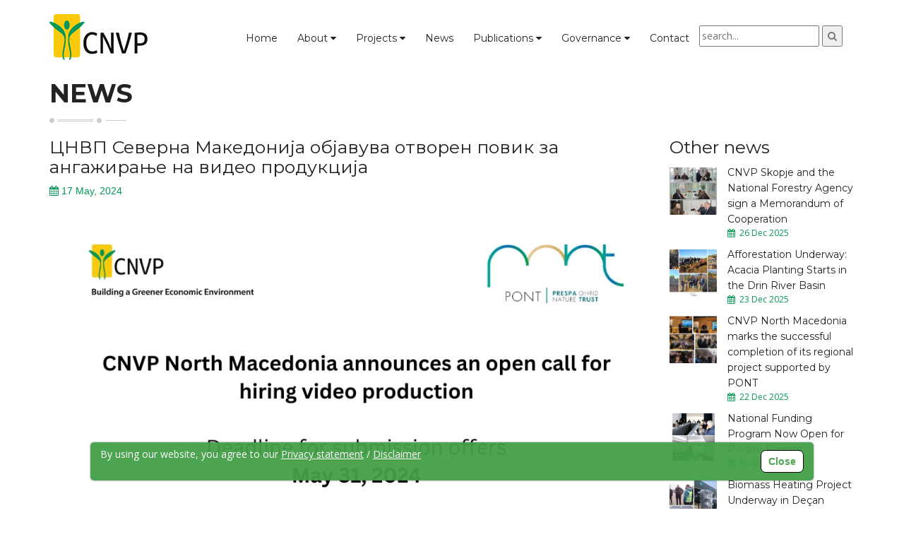

--- FILE ---
content_type: text/html; charset=UTF-8
request_url: http://cnvp-eu.org/eng/new.php?mv=12&id=1599
body_size: 8395
content:
<!doctype html>
<html>
<head>
<meta charset="utf-8">
<meta http-equiv="X-UA-Compatible" content="IE=edge">
<meta name="viewport" content="width=device-width, initial-scale=1">
<meta name="description" content="">
<title>CNVP
: ЦНВП Северна Македонија објавува отворен повик за ангажирање на видео продукција </title>
<meta property="og:type"            content="website" />
<meta property="og:url"             content="http://cnvp-eu.org/eng/new.php?mv=12&id=1599" />
<meta property="og:title"           content="ЦНВП Северна Македонија објавува отворен повик за ангажирање на видео продукција " />
<meta property="og:image"           content="http://cnvp-eu.org/uploads/records/1599/20240517_102613_1.png" />
<meta property="og:description"     content="" />
<meta property="fb:admins" content="584499725, 1073320515"/>
<meta property="fb:app_id" content="927063894055849"/>

<!--CUSTOM CSS-->
<link href="css/custom.css" rel="stylesheet" type="text/css" />
<!--BOOTSTRAP CSS-->
<link href="css/bootstrap.css" rel="stylesheet" type="text/css" />
<!--COLOR CSS-->
<link href="css/color.css" rel="stylesheet" type="text/css" />
<!--RESPONSIVE CSS-->
<link href="css/responsive.css" rel="stylesheet" type="text/css" />
<!--OWL CAROSEL CSS-->
<link href="css/owl.carousel.css" rel="stylesheet" type="text/css" />
<!--PRETTYPHOTO CSS-->
<link href="css/prettyPhoto.css" rel="stylesheet" type="text/css" />
<!--ATTEND EVENTS-->
<link href="css/no-css.css" rel="stylesheet" type="text/css">
<link href="css/swiper.css" rel="stylesheet" type="text/css">
<!--FONT AWESOME CSS-->
<link href="css/font-awesome.min.css" rel="stylesheet" type="text/css" />
<!--FAVICON ICON-->
<link rel="shortcut icon" type="image/png" href="images/favicon.png">
<link rel="icon" type="image/png" href="images/favicon.png" />

<!--[if lt IE 9]>
<script src="https://oss.maxcdn.com/html5shiv/3.7.3/html5shiv.min.js"></script>
<script src="https://oss.maxcdn.com/respond/1.4.2/respond.min.js"></script>
<![endif]-->
</head>

<body class="theme-style-1">
<div id="fb-root"></div>
<script>
  window.fbAsyncInit = function() {
    FB.init({
      appId      : '927063894055849',
      xfbml      : true,
      version    : 'v2.5'
    });
  };

  (function(d, s, id){
     var js, fjs = d.getElementsByTagName(s)[0];
     if (d.getElementById(id)) {return;}
     js = d.createElement(s); js.id = id;
     js.src = "//connect.facebook.net/mk_MK/sdk.js";
     fjs.parentNode.insertBefore(js, fjs);
   }(document, 'script', 'facebook-jssdk'));
</script> 
<script>
  (function(i,s,o,g,r,a,m){i['GoogleAnalyticsObject']=r;i[r]=i[r]||function(){
  (i[r].q=i[r].q||[]).push(arguments)},i[r].l=1*new Date();a=s.createElement(o),
  m=s.getElementsByTagName(o)[0];a.async=1;a.src=g;m.parentNode.insertBefore(a,m)
  })(window,document,'script','//www.google-analytics.com/analytics.js','ga');

  ga('create', 'UA-5756323-15', 'auto');
  ga('send', 'pageview');

</script>
<!--WRAPPER START-->
<div id="wrapper"> 
  <!--HEADER START-->
  <header id="header" class="navbar-fixed-top"> 
    <!--NAVIGATION ROW START-->
    <section class="navigation-row">
      <div class="container"> <strong class="logo"><a href="index.php"><img src="images/logo_cnvp_malo.png" alt="logo"></a></strong>
        <nav class="navbar navbar-inverse">
          <div class="navbar-header">
            <button type="button" class="navbar-toggle collapsed" data-toggle="collapse" data-target="#navbar" aria-expanded="false" aria-controls="navbar"> <span class="sr-only">Toggle navigation</span> <span class="icon-bar"></span> <span class="icon-bar"></span> <span class="icon-bar"></span> </button>
          </div>
          <div id="navbar" class="collapse navbar-collapse">
            <ul id="nav" class="nav navbar-nav">
              <li><a href="index.php">Home</a></li>
              <li><a href="#">About <i class="fa fa-caret-down" aria-hidden="true"></i></a>
                <ul>
                  <li><a href="cnvp.php?id=7&mv=7">What? </a></li>
                  <li><a href="cnvp.php?id=70&mv=43">Where? </a></li>
                  <li><a href="staff.php?mv=8">Who? </a></li>
                </ul>
              </li>
              <li><a href="#">Projects <i class="fa fa-caret-down" aria-hidden="true"></i></a>
                <ul>
                  <li><a href="projects.php?mv=10">Current </a></li>
                  <li><a href="projects.php?mv=11">Past </a></li>
                </ul>
              </li>
              <!--<li><a href="#">Chains <i class="fa fa-caret-down" aria-hidden="true"></i></a>
                <ul>
                  <li><a href="cnvp.php?mv=45&id=840">Pellets </a></li>
                  <li><a href="cnvp.php?mv=46&id=841">Honey </a></li>
                  <li><a href="cnvp.php?mv=47&id=842">Herbs </a></li>
                  <li><a href="cnvp.php?mv=48&id=843">Chestnuts </a></li>
                  <li><a href="cnvp.php?mv=49&id=844">Mushrooms </a></li>
                  <li><a href="cnvp.php?mv=50&id=845">Oils </a></li>
                </ul>
              </li>-->
              <li><a href="news.php?mv=12">News</a></li>
              <li><a href="#">Publications <i class="fa fa-caret-down" aria-hidden="true"></i></a>
                <ul>
                  <!--<li><a href="publications.php?mv=19&id=69">Presentations </a></li>-->
                  <li><a href="publications.php?mv=18&id=68">Documents </a></li>
              	  <li><a href="videos.php?mv=13">Videos</a></li>
                </ul>
              </li>
              <li><a href="#">Governance <i class="fa fa-caret-down" aria-hidden="true"></i></a>
                <ul>
                  <li><a href="cnvp.php?id=739&mv=15">Management  </a></li>
                  <li><a href="publications.php?mv=17&id=67">Reports </a></li>
                </ul>
              </li>
              <!--<li><a href="cnvp.php?id=6&mv=25">Employment</a></li>-->
              <li><a href="contact.php?id=6&mv=25">Contact</a></li>
				<li>
				<form class="navbar-search pull-left" role="search" action="/eng/search.php"  method="get">
          <input type="text" class="search-query" name="srch-term" id="srch-term" placeholder="search..." size="30" value="">&nbsp;<button type="submit" value=""><i class="fa fa-search" aria-hidden="true"></i></button>
        </form>
				</li>
            </ul>
          </div>
        </nav>
        <!--<div class="shop-box">
          
          <div class="cp-search-holder">
            <button id="trigger-overlay" type="button"><i class="fa fa-search" aria-hidden="true"></i></button>
          </div>
        </div>--></div>
    </section>
    <!--NAVIGATION ROW END--> 
    
    <!--Search Bar Holder Start-->
    <div class="overlay overlay-contentscale">
      <button type="button" class="overlay-close">Close</button>
      <!--Search Bar Inner Start-->
      <div class="cp-search-inner">
        <form method="get">
          <input type="text" placeholder="Enter your search" required>
          <button class="submit"><i class="fa fa-search"></i></button>
        </form>
      </div>
      <!--Search Bar Inner End--> 
    </div>
    <!--Search Bar Holder End--> 
  </header>
  <!--HEADER END--> 
  <div id="main"> 
  
  
  
    <!--POST AND NEWS ROW START-->
    <section class="post-news-row blog-post">
      <div class="container">
      
            <div class="heading-left">
          <h2>News</h2>
        </div>
        
        
        <div class="row">
        <div class="col-md-9 col-sm-8">
                    
            <div class="post-box">
            <h3>ЦНВП Северна Македонија објавува отворен повик за ангажирање на видео продукција </h3>
            <div class="tags-row"> <i class="fa fa-calendar" aria-hidden="true"></i> 17 May, 2024</div><br><br>
  
              <div class=""> <img src="../../uploads/records/1599/20240517_102613_1.png" alt="img" style="max-width: 100%"> </div><br>

  
              
              <div class="text-box">
              
                <p>За потребите на проектот <a href="http://www.cnvp-eu.org/eng/project.php?mv=10&amp;id=1426">&ldquo;Одржливо користење на природните ресурси во Шара, Кораб Коритник и Албанските Алпи&ldquo;</a> имплементиран од страна на ЦНВП а финансиски поддржан од <a href="https://www.pont.org/">Фонд за природа &bdquo;Преспа-Охрид&ldquo; (ПОНТ)</a>, ЦНВП Северна Македонија&nbsp; објавува повик за доставување на понуди за набавка на услуги за снимање и монтажа на 10 (десет) крати видеа во времетраење од 2 до 4 минути.</p>

<p>Понудите се доставуваат по електронски пат на е- маил адресата <a href="mailto:contact@cnvp-eu.org.%20%D0%9A%D1%80%D0%B0%D0%B5%D0%BD%20%D1%80%D0%BE%D0%BA%20%D0%B7%D0%B0%20%D0%B4%D0%BE%D1%81%D1%82%D0%B0%D0%B2%D1%83%D0%B2%D0%B0%D1%9A%D0%B5%20%D0%BD%D0%B0%20%D0%BF%D0%BE%D0%BD%D1%83%D0%B4%D0%B0%D1%82%D0%B0%20%D0%B5%20">contact@cnvp-eu.org. Краен рок за доставување на понудата е </a>петок 31 мај, 2024 година до 16.00 часот.</p>

<p>Понудите што ќе пристигнат по наведениот рок, како и оние понуди што нема да ги содржат потребните елементи или не се изработени според пропозициите на повикот, нема да бидат земени предвид за понатамошна евалуација. Секој понудувач може да учествува само со една понуда. Целокупната документација со повеќе детали за повикот може да се преземете на линковите подолу.</p>

<ul>
	<li>
	<p><a href="http://cnvp-eu.org/uploads/documents/332/%D0%9F%D0%BE%D0%B2%D0%B8%D0%BA%20%D0%B7%D0%B0%20%D0%B4%D0%BE%D1%81%D1%82%D0%B0%D0%B2%D1%83%D0%B2%D0%B0%D1%9A%D0%B5%20%D0%BD%D0%B0%20%D0%BF%D0%BE%D0%BD%D1%83%D0%B4%D0%B8%20%D0%B7%D0%B0%20%D0%BF%D1%80%D0%BE%D0%B4%D1%83%D0%BA%D1%86%D0%B8%D1%98%D0%B0%20%D0%BD%D0%B0%2010%20%D0%B2%D0%B8%D0%B4%D0%B5%D0%B0%20-%20TOR.pdf">Повик за доставување на понуди за продукција на 10 видеа - TOR.</a></p>
	</li>
	<li>
	<p><a href="http://cnvp-eu.org/uploads/documents/333/%D0%9F%D1%80%D0%B8%D0%BB%D0%BE%D0%B3%201-%20%D0%9E%D0%B1%D1%80%D0%B0%D0%B7%D0%B5%D1%86%20%D0%B7%D0%B0%20%D0%BF%D0%BE%D0%BD%D1%83%D0%B4%D0%B0.docx">Прилог 1- Образец за понуда</a></p>
	</li>
	<li>
	<p><a href="http://cnvp-eu.org/uploads/documents/334/%D0%9F%D1%80%D0%B8%D0%BB%D0%BE%D0%B3%202%20-%20%D0%A4%D0%B8%D0%BD%D0%B0%D0%BD%D1%81%D0%B8%D1%81%D0%BA%D0%B0%20%D0%BF%D0%BE%D0%BD%D1%83%D0%B4%D0%B0.docx">Прилог 2 - Финансиска понуда</a></p>
	</li>
	<li>
	<p><a href="http://cnvp-eu.org/uploads/documents/335/%D0%9F%D1%80%D0%B8%D0%BB%D0%BE%D0%B3%203-%D0%A0%D0%B5%D1%84%D0%B5%D1%80%D0%B5%D0%BD%D1%82%D0%BD%D0%B0%20%D0%BB%D0%B8%D1%81%D1%82%D0%B0.docx">Прилог 3-Референтна листа</a></p>
	</li>
	<li>
	<p><a href="http://cnvp-eu.org/uploads/documents/336/%D0%9F%D1%80%D0%B8%D0%BB%D0%BE%D0%B3%204%20%E2%80%93%20%D0%98%D0%B7%D1%98%D0%B0%D0%B2%D0%B0.docx">Прилог 4 &ndash; Изјава</a></p>
	</li>
	<li>
	<p><a href="http://cnvp-eu.org/uploads/documents/337/%D0%9F%D1%80%D0%B8%D0%BB%D0%BE%D0%B3-5-%20%D0%98%D0%B7%D1%98%D0%B0%D0%B2%D0%B0%20%D0%B7%D0%B0%20%D0%BF%D1%80%D0%B8%D1%84%D0%B0%D1%9C%D0%B0%D1%9A%D0%B5%20%D0%BD%D0%B0%20%D1%83%D1%81%D0%BB%D0%BE%D0%B2%D0%B8%D1%82%D0%B5%20%D0%BE%D0%B4%20%D0%BF%D0%BE%D0%B2%D0%B8%D0%BA%D0%BE%D1%82.docx">Прилог-5- Изјава за прифаќање на условите од повикот</a></p>
	</li>
</ul>

<p>&nbsp;</p>

<p>P&euml;r nevojat e projektit &quot;<a href="http://www.cnvp-eu.org/eng/project.php?mv=10&amp;id=1426" style="box-sizing: border-box; color: rgb(51, 122, 183); text-decoration-line: none;">P&euml;rdorimi i q&euml;ndruesh&euml;m i burimeve natyrore n&euml; Sharr&euml;, Korab Koritnik dhe Alpet Shqiptare</a>&quot; i zbatuar nga K&euml;shilli Komb&euml;tar i Maqedonis&euml; s&euml; Veriut dhe i mb&euml;shtetur financiarisht nga&nbsp;<a href="https://www.pont.org/" style="box-sizing: border-box; color: rgb(51, 122, 183); text-decoration-line: none;">Fondi i Natyr&euml;s &quot;Prespa-Oh&euml;r&quot; (PONT)</a>, CNVP Maqedonia e Veriut shpall konkurs p&euml;r blerjen e sh&euml;rbimeve p&euml;r regjistrimin dhe montimin e 10 (dhjet&euml;) videove t&euml; shkurtra n&euml; koh&euml;zgjatje nga 2 deri n&euml; 4 minuta.</p>

<p>Ofertat dor&euml;zohen n&euml; m&euml;nyr&euml; elektronike n&euml; adres&euml;n e emailit&nbsp;<a href="mailto:contact@cnvp-eu.org" style="box-sizing: border-box; color: rgb(51, 122, 183); text-decoration-line: none;">contact@cnvp-eu.org</a>. Afati i fundit p&euml;r dor&euml;zimin e ofert&euml;s &euml;sht&euml; e premte, 31 maj 2024 deri n&euml; or&euml;n 16:00.</p>

<p>Ofertat q&euml; do t&euml; mb&euml;rrijn&euml; pas afatit t&euml; caktuar, si dhe ato oferta q&euml; nuk p&euml;rmbajn&euml; element&euml;t e nevojsh&euml;m ose nuk jan&euml; b&euml;r&euml; sipas propozimeve t&euml; thirrjes, nuk do t&euml; merren parasysh p&euml;r vler&euml;sim t&euml; m&euml;tejsh&euml;m. &Ccedil;do ofertues mund t&euml; marr&euml; pjes&euml; vet&euml;m me nj&euml; ofert&euml;. I gjith&euml; dokumentacioni me m&euml; shum&euml; detaje rreth thirrjes mund t&euml; shkarkohet nga lidhjet e m&euml;sip&euml;rme.</p>

<p>&nbsp;</p>

<p>&nbsp;</p>

<p>&nbsp;</p>

                  <!-- MODUL ZA galerii //////////////////////////////////////////////////////////////////////////////////////////////////////////////////////////////////////////////// -->
      
      <div class="box"> 
        
        <!-- DB LOGIKA //////////////////////////////////////////////////////////////////////////////////////////////////////////////////////////////////////////////// -->
              </div>
      
      <!-- KRAJ MODUL ZA galerii //////////////////////////////////////////////////////////////////////////////////////////////////////////////////////////////////////////////// --> 
      
      <!-- MODUL ZA DOKUMENTI //////////////////////////////////////////////////////////////////////////////////////////////////////////////////////////////////////////////// -->
      
      <div class="box"> 
        
        <!-- DB LOGIKA //////////////////////////////////////////////////////////////////////////////////////////////////////////////////////////////////////////////// -->
                <!--////////////////////////////////////////////////////////////////////////////////////////////////////////////////////////////////////////////////////////////// --> 
        
        <!-- TABELA SO PRIKAZI //////////////////////////////////////////////////////////////////////////////////////////////////////////////////////////////////////////////// -->
                <!--////////////////////////////////////////////////////////////////////////////////////////////////////////////////////////////////////////////////////////////// -->
              </div>

      <!-- KRAJ MODUL ZA DOKUMENTI //////////////////////////////////////////////////////////////////////////////////////////////////////////////////////////////////////////////// -->
      <br>
<br>
      <div class="share-post"> <strong class="title">Share Post</strong>
                          <ul>
                      <li><a href="http://www.facebook.com/sharer.php?u=http%3A%2F%2Fcnvp-eu.org%2Feng%2Fnew.php%3Fmv%3D12%26id%3D1599&t=ЦНВП Северна Македонија објавува отворен повик за ангажирање на видео продукција " target="_blank"><i class="fa fa-facebook" aria-hidden="true"></i></a></li>
                      <li><a href="https://www.linkedin.com/cws/share?url=http://cnvp-eu.org/eng/new.php?mv=12&id=1599" target="_blank"><i class="fa fa fa-linkedin" aria-hidden="true"></i></a></li>
                    </ul>
                  </div>
              </div>
            </div>
          </div>
        
          <div class="col-md-3 col-sm-4"> 
          
 <!-- DB LOGIKA //////////////////////////////////////////////////////////////////////////////////////////////////////////////////////////////////////////////// --> 


<div class="sidebar-box">
<!-- TABELA SO PRIKAZI //////////////////////////////////////////////////////////////////////////////////////////////////////////////////////////////////////////////// -->

            <!--SIDEBAR START-->
            <aside>
              <div class="sidebar">
              
              
<!--                <div class="sidebar-box">
                  <h3>Downloads</h3>
                  <div class="popular-post">
                    <ul>
                      <li> <a href="record.html">Making Sustainable Agriculture</a></li>
                      <li> <a href="record.html">Animals Migration to Save their Lives</a></li>
                      <li> <a href="record.html">Wind Turbines and Solar Panels </a></li>
                      <li> <a href="record.html">Animals Migration  Save their Plants</a></li>
                    </ul>
                  </div>
                </div>-->
                
                
                
                
                  <h3>Other news</h3>
                  <div class="recent-post">
                    <ul>

		                                     
        
                      <li>
                        <div class="thumb_slika" style="background-image:url('../../uploads/records/1854/tn1_20251226_133329_1.png');" onClick="new.php?mv=12&id=1854"></div>
                        <div class="text-col"> 
                                   <a href="new.php?mv=12&id=1854">CNVP Skopje and the National Forestry Agency sign a Memorandum of Cooperation</a> 
                                   <span><i class="fa fa-calendar" aria-hidden="true"></i>26 Dec  2025</span>
                        </div>
                      </li>
                      <div style="clear:both"></div>

        
                                             
        
                      <li>
                        <div class="thumb_slika" style="background-image:url('../../uploads/records/1853/tn1_20251223_171440_Mbjellja e akacjes ne korthpule - IFM.png');" onClick="new.php?mv=12&id=1853"></div>
                        <div class="text-col"> 
                                   <a href="new.php?mv=12&id=1853">Afforestation Underway: Acacia Planting Starts in the Drin River Basin</a> 
                                   <span><i class="fa fa-calendar" aria-hidden="true"></i>23 Dec  2025</span>
                        </div>
                      </li>
                      <div style="clear:both"></div>

        
                                             
        
                      <li>
                        <div class="thumb_slika" style="background-image:url('../../uploads/records/1852/tn1_20251222_090725_2.png');" onClick="new.php?mv=12&id=1852"></div>
                        <div class="text-col"> 
                                   <a href="new.php?mv=12&id=1852">CNVP North Macedonia marks the successful completion of its regional project supported by PONT</a> 
                                   <span><i class="fa fa-calendar" aria-hidden="true"></i>22 Dec  2025</span>
                        </div>
                      </li>
                      <div style="clear:both"></div>

        
                                             
        
                      <li>
                        <div class="thumb_slika" style="background-image:url('../../uploads/records/1851/tn1_20251219_144925_Screenshot 2025-12-19 144844.png');" onClick="new.php?mv=12&id=1851"></div>
                        <div class="text-col"> 
                                   <a href="new.php?mv=12&id=1851">National Funding Program Now Open for Private Forests</a> 
                                   <span><i class="fa fa-calendar" aria-hidden="true"></i>19 Dec  2025</span>
                        </div>
                      </li>
                      <div style="clear:both"></div>

        
                                             
        
                      <li>
                        <div class="thumb_slika" style="background-image:url('../../uploads/records/1850/tn1_20251219_141815_Screenshot 2025-12-19 141750.png');" onClick="new.php?mv=12&id=1850"></div>
                        <div class="text-col"> 
                                   <a href="new.php?mv=12&id=1850">Biomass Heating Project Underway in Deçan</a> 
                                   <span><i class="fa fa-calendar" aria-hidden="true"></i>19 Dec  2025</span>
                        </div>
                      </li>
                      <div style="clear:both"></div>

        
        
                     </ul>
                  </div>
                </div>
            </aside>
 
                  

            <!--SIDEBAR END--> 
            
            
            
            
            
            
            
            
          </div>
          </div>
        </div>
      </div>
    </section>
    <!--POST AND NEWS ROW END--> 
  </div>
  
  <!--FOOTER START-->
  <footer id="footer">
    <section class="footer-section-1">
      <div class="container">
        <div class="row">
          <div class="col-md-8 col-sm-6">
            <div class="box">
              <h3>Partners</h3>
              <div class="recent-post-widget">
                <!--<div class="thumb"><a href="http://www.fkpkk-shqiperi.org/" target="_blank"><img src="images/partners/logo_shkpkk.jpg" alt="img"></a></div>
                
<div class="thumb"><a href="http://www.ecnc.org/" target="_blank"><img src="images/partners/ECNE.jpg" alt="img"></a></div>
                    
                <div class="thumb"><a href="http://refordcentre.org" target="_blank"><img src="images/partners/reford.jpg" alt="img"></a></div>
                -->
                <div class="thumb"><img src="images/partners/akppa.jpg" alt="img"></div>
                <div class="thumb"><a href="http://mk.ruralnet.mk/" target="_blank"><img src="images/partners/rural_development.jpg" alt="img"></a></div>
                <div class="thumb"><a href="http://www.alcdf.org/" target="_blank"><img src="images/partners/ALCDF_logo.jpg" alt="img"></a></div>
                <!--<div class="thumb"><a href="https://www.pefc.org/" target="_blank"><img src="images/partners/pefc-logo.jpg" alt="img"></a></div>-->
                <div class="thumb"><a href="http://www.bjelasica-komovi.me/en/" target="_blank"><img src="images/partners/Logo-RDAjpg.jpg" alt="img"></a></div>
                <div class="thumb"><a href="http://www.tehnopolis.me" target="_blank"><img src="images/partners/Tehnopolis-logo-1.jpg" alt="img"></a></div>
                <div class="thumb"><a href="http://www.ekosvest.com.mk/" target="_blank"><img src="images/partners/20godini Eko-svest logo-png.png" alt="img"></a></div>
                <div class="thumb"><a href="http://www.greenhome.co.me/" target="_blank"><img src="images/partners/green_home.jpg" alt="img"></a></div>
                <div class="thumb"><a href="http://www.ruralportal.me/" target="_blank"><img src="images/partners/mrezazaruralnirazvoj.jpg" alt="img"></a></div>
                <div class="thumb"><a href="http://www.sf.ukim.edu.mk/" target="_blank"><img src="images/partners/sumarski.jpg" alt="img"></a></div>
                <div class="thumb"><a href="http://slowfood.mk/" target="_blank"><img src="images/partners/sfmkd.jpg" alt="img"></a></div>
                <div class="thumb"><a href="http://www.dem.org.mk/" target="_blank"><img src="images/partners/DEM---logo.jpg" alt="img"></a></div>
                <div class="thumb"><a href="http://rural.mk/" target="_blank"><img src="images/partners/ruralna-koalicija.jpg" alt="img"></a></div>
                <div class="thumb"><img src="images/partners/ncp.jpg" alt="img"></div>
                <div class="thumb"><a href="https://www.firmazagorashpk.com/" target="_blank"><img src="images/partners/oils.jpg" alt="img"></a></div>
                <div class="thumb"><img src="images/partners/mushrooms.jpg" alt="img"></div>
                <div class="thumb"><img src="images/partners/reci.jpg" alt="img"></div>
                <div class="thumb"><img src="images/partners/pellets.jpg" alt="img"></div>
                <div class="thumb"><img src="images/partners/honey.jpg" alt="img"></div>
                <div class="thumb"><img src="images/partners/image008.jpg" alt="img"></div>
                <div class="thumb"><img src="images/partners/image014.jpg" alt="img"></div>
                <div class="thumb"><img src="images/partners/image012.jpg" alt="img"></div>
                <div class="thumb"><img src="images/partners/image010.jpg" alt="img"></div>
                <div class="thumb"><img src="images/partners/image009.jpg" alt="img"></div>
                <div class="thumb"><img src="images/partners/akp.png" alt="img"></div>
                <div class="thumb"><img src="images/partners/ICEP-Logo_mit-WMU.png" alt="img"></div>
              </div>
            </div>
          </div>
          
          <div class="col-md-4 col-sm-6">
            <div class="box">
              <h3>Donors</h3>
              <div class="recent-post-widget">
              <div class="thumb"><a href="http://www.sida.se/English/" target="_blank"><img src="images/partners/sverige.jpg" alt="img"></a></div>
                <div class="thumb"><a href="https://www.epnuffic.nl" target="_blank"><img src="images/partners/ep.png" alt="img"></a></div>
                <div class="thumb"><a href="https://www.europa.eu" target="_blank"><img src="images/partners/eu.jpg" alt="img"></a></div>
                <div class="thumb"><a href="https://www.usaid.gov/" target="_blank"><img src="images/partners/usaid.jpg" alt="img"></a></div>
                <div class="thumb"><a href="https://www.dbu.de/english" target="_blank"><img src="images/partners/dbu.jpg" alt="img"></a></div>
                <div class="thumb"><img src="images/partners/donors.jpg" alt="img"></div>
                <div class="thumb"><a href="https://www.entwicklung.at/en/" target="_blank"><img src="images/partners/austrian2021.jpg" alt="img"></a></div>
                <div class="thumb"><a href="https://www.lenzing.com/" target="_blank"><img src="images/partners/lenzing.jpg" alt="img"></a></div>
                <div class="thumb"><a href="https://www.pont.org/" target="_blank"><img src="images/partners/pont.jpg" alt="img"></a></div>
              </div>
            </div>
          </div>
          
          
        </div>
        <div class="row" style="margin:30px 0">
            <div class="col-md-6 col-sm-12">
            <strong class="copyrights">CNVP ©, All Rights Reserved, Developed By: <a href="http://medium3.mk" target="_blank">Medium3</a></strong>
                </div>
            <div class="col-md-6 col-sm-12" style="text-align: right">
                <a href="/eng/privacy_statement.php">Privacy statement</a> / <a href="/eng/disclaimer.php">Disclaimer</a>
          </div>
          </div>
      </div>
    </section>
  </footer>
  <!--FOOTER END--> 
</div>
<!--WRAPPER END--> 

<!--JQUERY--> 
<script src="js/jquery.js"></script> 

<div class="cookie-banner" style="display: none">
<p>By using our website, you agree to our 
    <a href="/eng/privacy_statement.php">Privacy statement</a> / <a href="/eng/disclaimer.php">Disclaimer</a>
  </p><button class="zatvori">Close</button>
</div>
<script>
// skripta za cookies, Privacy statement, Disclaimer
function setWithExpiry(key, value, ttl) {
	const now = new Date()

	// `item` is an object which contains the original value
	// as well as the time when it's supposed to expire
	const item = {
		value: value,
		expiry: now.getTime() + ttl,
	}
	localStorage.setItem(key, JSON.stringify(item))
}
function getWithExpiry(key) {
	const itemStr = localStorage.getItem(key)
	// if the item doesn't exist, return null
	if (!itemStr) {
		return null
	}
	const item = JSON.parse(itemStr)
	const now = new Date()
	// compare the expiry time of the item with the current time
	if (now.getTime() > item.expiry) {
		// If the item is expired, delete the item from storage
		// and return null
		localStorage.removeItem(key)
		return null
	}
	return item.value
}
$(".cookie-banner").show();
if (getWithExpiry("cookieSeen") != "prikazano") {
    setWithExpiry("cookieSeen","prikazano", 604800000); 
} else {
    $(".cookie-banner").hide();
};
$(document).on('click', '.zatvori', function() {
    $(".cookie-banner").hide();
});
    </script>

<!--BOOTSTRAP JS--> 
<script src="js/bootstrap.min.js"></script> 
<!--OWL CAROUSEL JS--> 
<script src="js/owl.carousel.min.js"></script> 
<!---Modernizr Script.js--> 
<script src="js/modernizr.custom.js"></script> 
<!--PROGRESS BAR JS--> 
<script src="js/progress.js"></script> 
<!--Running Counter--> 
<script src="js/waypoint.js"></script> 
<script src="js/jquery.counterup.min.js"></script> 
<!--SELECT JS
<script src="js/jquery.noconflict.js"></script>
morav da go trgnam zaradi disclaimer-ot. verojatno nema da ima posledici.
-->  
<script src="js/theme-scripts.js"></script> 
<!--SWIPER SLIDER JS
<script src="js/swiper-jquery.js"></script> 
<script src="js/swiper-script.js"></script> 
morav da go trgnam zaradi videata vo prettyPhoto. verojatno nema da ima posledici.
--> 
<!--PRETYPHOTO JS--> 
<script src="js/jquery.prettyPhoto.js"></script> 
<!--CUSTOM JS--> 
<script src="js/custom.js"></script>

</body>
</html>


--- FILE ---
content_type: text/css
request_url: http://cnvp-eu.org/eng/css/custom.css
body_size: 28431
content:
@import url('https://fonts.googleapis.com/css?family=Open+Sans:300,300i,400,400i,700');
@import url('https://fonts.googleapis.com/css?family=Montserrat:400,700');
/* Table of Content 
[Master Stylesheet]

Project:		Ecoist
Version:		1.0
Author:			CrunchPress
Primary use:	Ecoist



[Color codes]

Background:	#ffffff (white)
Content:	#777777 (grey)
Header h1:	#222222 (black)
Header h2:	#222222 (black)
Footer:		#222222 (white)


[Typography]

Body:				font:400 14px/24px 'Open Sans', sans-serif;
Headers:			font:14px/14px 'Montserrat', sans-serif;
Input, textarea:	font:400 14px/24px 'Open Sans', sans-serif;
Sidebar heading:	font:20px/20px 'Montserrat', sans-serif;



/** Table of Content 
-	GENERIC CSS						LINE		000			-		000
- 	WRAPPER    	  					LENE 		000  		-		000
-	HEADER							LINE		000			-		000	
-	BANNER							LINE		000			-		000
-	WHY CHOOSE US SECTION			LINE		000			-		000	
-	PROJECTS SECTION				LINE		000			-		000	
-	URGENT DONATION SECTION 		LINE		000			-		000	
-	DONATION FORM ROW 				LINE		000			-		000	
-	POST AND NEWS ROW 				LINE		000			-		000	
-	ATTEND EVENTS SECTION			LINE		000			-		000	
-	TESTIMONIALS AND TEAM SECTION	LINE		000			-		000	
-	EXECUTIVE MESSAGE SECTION 		LINE		000			-		000	
-	SUPPORTERS SECTION				LINE		000			-		000	
-	FOOTER							LINE		000			-		000	
-	NEWSLETTER 						LINE		000			-		000	
-	FOOTER SECTION 1				LINE		000			-		000	
-	FOOTER SECTION 2				LINE		000			-		000	
-	FOOTER SECTION 3				LINE		000			-		000	
-	HEADER STYLE 2					LINE		000			-		000	
-	BANNER STYLE 2					LINE		000			-		000	
-	FEATURES SECTION 				LINE		000			-		000	
-	WELCOME TAB SECTION 			LINE		000			-		000	
-	CALL TO ACTION SECTION			LINE		000			-		000	
-	TIMELINE SECTION 				LINE		000			-		000	
-	RECENT PROJECTS					LINE		000			-		000	
-	DONATION STYLE 2 				LINE		000			-		000	
-	UPCOMING EVENTS SECTION 		LINE		000			-		000	
-	RECENT POST STYLE 2				LINE		000			-		000	
-	TESTIMONIALS STYLE 2			LINE		000			-		000	
-	TEAM STYLE 2 					LINE		000			-		000	
-	NAVIGATION STYLE 3				LINE		000			-		000	
-	BANNER STYLE 3 					LINE		000			-		000	
-	CHOOSE ECO SECTION				LINE		000			-		000	
-	CAUSES STYLE 2					LINE		000			-		000
-	INNER BANNER 					LINE		000			-		000	
-	GALLERY SECTION					LINE		000			-		000	
-	PAGINATION						LINE		000			-		000	
-	ERROR PAGE 						LINE		000			-		000	
-	COMING SOON PAGE 				LINE		000			-		000		
-	TEAM STYLE 1					LINE		000			-		000	
-	VOLUNTEER FORM 					LINE		000			-		000	
-	SIGNUP SECTION 					LINE		000			-		000	
-	CONTACT SECTION 				LINE		000			-		000	
-	GALLERY CLASSIC 				LINE		000			-		000	
-	SIDEBAR							LINE		000			-		000	
-	DONATION PAGE 					LINE		000			-		000	
-	ABOUT SECTION 					LINE		000			-		000	

End of Table of Conten*/
body {
	padding: 0;
	margin: 0;
	font: 400 14px/24px 'Open Sans', sans-serif;
	color: #777;
	padding-top: 110px;
}
#wrapper {
	float: left;
	width: 100%;
	position: relative;
}
#main {
	float: left;
	width: 100%;
}
.theme-style-1 h1 {
	font: 700 55px 'Montserrat', sans-serif;
	color: #222;
	margin: 0;
}
.theme-style-1 h2 {
	font: 700 36px 'Montserrat', sans-serif;
	color: #222;
	text-transform: uppercase;
	margin: 0 0 20px 0;
}
.theme-style-1 h3 {
	font: 400 18px/28px 'Montserrat', sans-serif;
	color: #222;
	margin: 0 0 10px 0;
	font-size: 25px;
}
h3.news {
	font-size:26px;
	margin-top:0 !important;
}
.theme-style-1 h4 {
	font: 400 18px 'Montserrat', sans-serif;
	color: #222;
	margin: 0 0 15px 0;
}
.theme-style-1 p {
	font: 400 14px/24px 'Open Sans', sans-serif;
	color: #777;
	margin: 0 0 20px 0;
}
.theme-style-1 li {
	font: 400 14px/24px 'Open Sans', sans-serif;
	color: #777;
}
.theme-style-1 h1 a, .theme-style-1 h2 a, .theme-style-1 h3 a, .theme-style-1 h4 a {
	color: #000;
	text-decoration: none;
}
.theme-style-1 h1 a:hover, .theme-style-1 h2 a:hover, .theme-style-1 h3 a:hover, .theme-style-1 h4 a:hover {
	color:#059856;
}
.btn-row {
	display: block;
	text-align: center;
	width: 100%;
}
.btn-row a.btn-style-1 {
	float: none;
	display: inline-block;
}
.btn-row a.btn-style-2 {
	float: none;
	display: inline-block;
}
.clear-row {
	float: left;
	width: 100%;
}
a.btn-style-1 {
	font: 400 16px/16px 'Montserrat', sans-serif;
	color: #fff;
	padding: 20px 37px;
	text-decoration: none;
	float: left;
	position: relative;
	z-index: 11;
	text-decoration: none;
	transition: all 0.3s ease-in;
	-webkit-transition: all 0.3s ease-in;
	-moz-transition: all 0.3s ease-in;
}
a.btn-style-1:hover {
	color: #fff;
	text-decoration: none;
}
a.btn-style-1:hover:before {
	width: 100%;
	opacity: 1;
}
a.btn-style-1:before {
	content: '';
	position: absolute;
	left: 0;
	top: 0;
	height: 100%;
	width: 50%;
	background-color: #258229;
	z-index: -1;
	opacity: 0;
	transition: all 0.5s linear;
}
a.btn-style-2 {
	font: 400 16px/16px 'Montserrat', sans-serif;
	color: #fff;
	border: 2px solid #fff;
	padding: 18px 38px;
	text-decoration: none;
	float: left;
	position: relative;
	z-index: 11;
}
a.btn-style-2:hover {
	color: #fff;
	text-decoration: none;
}
a.btn-style-2:hover:before, a.btn-style-2:hover:after {
	height: 50%;
	text-decoration: none;
}
a.btn-style-2:before {
	top: 0;
}
a.btn-style-2:after {
	bottom: 0;
}
a.btn-style-2:before, a.btn-style-2:after {
	content: '';
	position: absolute;
	left: 0;
	width: 100%;
	height: 0;
	transition: all 0.5s ease-in;
	-moz-transition: all 0.5s ease-in;
	-webkit-transition: all 0.5s ease-in;
	z-index: -1;
}
a.btn-readmore {
	font: 400 14px/14px 'Montserrat', sans-serif;
	color: #222;
	float: left;
	text-decoration: none;
	position: relative;
	padding: 0 0 0 10px;
}
a.btn-readmore:before {
	content: "\f009";
	font-family: FontAwesome;
	position: absolute;
	left: 0;
	font-size: 7px;
	color: #999;
	float: left;
	line-height: 14px;
	padding: 1px 0 0 0;
}
a.btn-readmore:hover {
	text-decoration: none;
}
.frame {
	float: left;
	width: 100%;
	overflow: hidden;
    position: relative;
	background:#000;
}
.frame:hover img{
	opacity:0.7;
}
.frame:hover:before{
	opacity:0.6;
	top:3%;
	z-index:9;
}
.frame:hover:after{
	opacity:0.6;
	bottom:3%;
	z-index:9;
}
.frame:before {
	content: '';
	position: absolute;
	left: 0;
	right: 0;
	margin: auto;
	top: -20%;
	width: 95%;
	height: 45%;
	opacity: 0;
}
.frame:after {
	content: '';
	position: absolute;
	left: 0;
	right: 0;
	margin: auto;
	bottom: -20%;
	width: 95%;
	height: 49%;
	opacity: 0;
}
.frame img {
	display: block;
	width: 100%;
	position: relative;
	z-index: 1;
}
.text-box {
	float: left;
	width: 100%;
}
.heading-center {
	text-align: center;
	display: block;
	width: 100%;
	position: relative;
}
.heading-center:before {
	content: '';
	position: absolute;
	left: 0;
	right: 0;
	bottom: -46px;
	margin: auto;
	background: url(../images/heading-center-line-2.png) no-repeat center bottom;
	width: 234px;
	height: 40px;
}
.heading-center h2 {
	text-align: center;
}
.heading-left {
	float: left;
	position: relative;
	margin: 0 0 20px 0;
	    width: 100%;
}
.heading-left:before {
	content: '';
	position: absolute;
	left: 0;
	bottom: 0;
	background: url(../images/heading-left-line-1.png) no-repeat left bottom;
	width: 109px;
	height: 7px;
}
/************************************************HEADER START*************************************************/
#header {
	float: left;
	width: 100%;
	background-color:#FFFFFF;
}
#header.header-style-2 .cart-box-outer .dropdown-menu{
	top:81px;
}
.topbar {
	float: left;
	width: 100%;
	border-bottom: 1px solid #e1e1e1;
	padding: 0;
}
.topbar .left-box {
	float: left;
}
.topbar .left-box ul {
	padding: 0;
	margin: 0;
	list-style: none;
}
.topbar .left-box ul li {
	float: left;
	height:49px;
	padding: 16px 30px 22px 30px;
	border-left: 1px solid #e1e1e1;
}
.topbar .left-box ul li:hover a{
	color:#222;
}
.topbar .left-box ul li:first-child {
	border: 0;
	padding: 16px 31px 22px 0;
}
.topbar .left-box .fa {
	padding: 0 10px 0 0;
	color: #ccc;
	font-size: 13px;
	float: left;
}
.topbar .left-box span {
	font: 400 13px/13px 'Open Sans', sans-serif;
	float: left;
	color: #939393;
}
.topbar .left-box span a {
	text-decoration: none;
}
.topbar .left-box .dropdown {
	float: left;
	padding: 0 0 0 4px;
}
.topbar .left-box button {
	font: 400 13px/13px 'Open Sans', sans-serif;
	border: 0;
	background: none;
	float: left;
	padding: 0;
}
.topbar .left-box button .fa {
	float: right;
	font-size: 13px;
	color: #999;
	padding: 0 0 0 8px;
}
.topbar .left-box .dropdown-menu {
	border: 1px solid #ccc;
	border-radius: 0;
	box-shadow: none;
	font: 400 13px/13px 'Open Sans', sans-serif;
	margin: 0;
	min-width: 100%;
	padding: 0;
	top: 31px;
}
.topbar .left-box .dropdown-menu li {
	border: 0;
	height:auto;
	padding: 0;
	width: 100%;
}
.topbar .left-box .dropdown-menu li:first-child {
	padding: 0;
}
.topbar .left-box .dropdown-menu > li > a {
	font: 400 13px/13px 'Open Sans', sans-serif;
	color: #777;
	display: block;
	padding: 3px 10px;
}
.topbar .left-box .dropdown-menu > li > a:hover, .topbar .left-box .dropdown-menu > li > a:focus {
	color: #fff;
}
.topbar .right-box {
	float: right;
}
.topbar-social {
	float: left;
}
.topbar-social ul {
	padding: 0;
	margin: 0;
	list-style: none;
}
.topbar-social ul li {
	float: left;
	width:40px;
	height:49px;
	padding: 15px 0;
	border-left: 1px solid #e1e1e1;
}
#wrapper .topbar-social ul li:hover a {
	color: #fff;
}
.header-style-2 .topbar-social ul li{
	width:auto;
	padding: 15px 10px;
}
.topbar-social ul li a {
	font-size: 14px;
	color: #ccc;
	display:block;
	text-align:center;
	text-decoration: none;
}
.topbar .right-box a.btn-donate {
	float: right;
	height:49px;
	padding: 17px 21px;
	font: 400 16px/16px 'Montserrat', sans-serif;
	color: #fff;
	text-decoration: none;
}
.topbar .right-box a.btn-donate:hover {
	background: #222;
}
.topbar .right-box a.btn-donate .fa {
	padding: 0 6px 0 0;
}
.navigation-row {
	float: left;
	width: 100%;
	/*padding: 20px 0;*/
}
strong.logo {
	float: left;
	margin: 20px 0 20px 0;
	/*margin: 20px 60px 20px 0;*/
}
.navigation-row .navbar-inverse {
	background-color: transparent;
	border-color: transparent;
}
.navigation-row .navbar {
	border-radius: 0;
margin-top: 26px;
	border: 0;
	margin-bottom: 0;
	min-height: inherit;
	padding: 0 17px 0 0;
}
.navigation-row .navbar-collapse {
	padding: 0;
}
#nav {
	float: left;
	padding: 0;
	margin: 0;
	list-style: none;
}
#nav li {
	float: left;
	position: relative;
}
#nav li:first-child {
	background: none;
}
#nav li a {
	font: 400 14px/56px 'Montserrat', sans-serif;
	color: #222;
	text-decoration: none;
	padding: 0 14px;
	display: block;
	position: relative;
	z-index: 20;
}
#nav li:hover > a {
	color: #fff;
}
#nav li ul li a:hover, #nav li ul li:hover > a {
	text-decoration: none;
	margin:4px 0;
}
#nav li ul {
	position: absolute;
	left: 0;
	top: 100%;
	width: 180px;
	background: #fff;
	padding: 0 10px;
	display: none;
	list-style: none;
	z-index: 10;
}
#nav li:hover > ul {
	display: block;
}
#nav li ul li > ul {
	position: absolute;
	left: 100%;
	top: 0;
	width: 180px;
	padding: 0;
}
#nav li ul li {
	float: none;
	width: auto;
	background: none;
	border-top: 1px solid #e1e1e1;
}
#nav li ul li:first-child{
	border:0;
}
#nav li ul li a {
	background: none;
	font: 400 14px/14px 'Montserrat', sans-serif;
	text-align: left;
	padding: 14px 10px;
	display: block;
}
.shop-box {
	float: right;
}
.shop-box .dropdown {
	float: left;
	margin: 9px 10px 0 0;
}
.shop-box .dropdown button {
	background: none;
	padding: 7px 11px;
	font-size: 16px;
	color: #999;
	border: 1px solid #e1e1e1;
	position: relative;
}
.shop-box .dropdown button span.number {
	position: absolute;
	right: -5px;
	top: -5px;
	font: 400 10px/17px 'Montserrat', sans-serif;
	color: #fff;
	width: 17px;
	height: 17px;
	border-radius: 100%;
}
.shop-box .dropdown-menu {
	background-color: #fff;
	border: 1px solid #e1e1e1;
	border-radius: 0;
	box-shadow: none;
	font-size: 14px;
	left: 0;
	list-style: none;
	margin: 0;
	min-width: 180px;
	padding: 0;
	top: 100%;
}
.cart-box-outer .dropdown-menu {
	background-color: #fff;
	border: 1px solid #ccc;
	border-radius: 0;
	box-shadow: none;
	font-size: inherit;
	left: inherit;
	right: 0;
	margin: 0;
	min-width: 358px;
	padding: 0;
	position: absolute;
	top: 70px;
	z-index: 1000;
}
.cart-box-outer .cart-box {
	box-sizing: border-box;
	-moz-box-sizing: border-box;
	-webkit-box-sizing: border-box;
	float: left;
	padding: 18px 19px;
	width: 100%;
}
.cart-box-outer .cart-box strong.title {
	border-bottom: 1px solid #ccc;
	color: #888;
	display: block;
	font: italic 700 14px/14px 'Montserrat', sans-serif;
	margin: 0 0 20px;
	padding: 0 0 20px;
}
.cart-box-outer .cart-box strong.title a {
	text-decoration: none;
}
.cart-box-outer .cart-box .cart-row {
	border-bottom: 1px solid #ccc;
	float: left;
	margin-bottom: 20px;
	padding-bottom: 20px;
	width: 100%;
}
.cart-box-outer .cart-box .cart-row .thumb {
	float: left;
	margin: 0 15px 0 0;
	width: auto;
}
.cart-box-outer .cart-box .cart-row .thumb img {
	width: auto;
}
.cart-box-outer .cart-box .cart-row .text-box {
	overflow: hidden;
	width:auto;
	float:none;
}
.cart-box-outer .cart-box .cart-row a.close {
	border-radius: 0;
	color: #fff;
	float: right;
	font-size: 12px;
	height: 23px;
	line-height: 23px;
	opacity: 1;
	text-align: center;
	text-decoration: none;
	width: 23px;
}
.cart-box-outer .cart-box .cart-row a.close .fa {
	color: #fff;
	font-weight:100;
	font-size:13px;
}
.cart-box-outer .cart-box .cart-row .text-box a {
	color: #222;
	display: block;
	font: 400 16px/22px 'Montserrat', sans-serif;
	padding: 0 0 18px;
	text-decoration: none;
}
.cart-box-outer .cart-box .cart-row .text-box strong.amount {
	display: block;
	font: 400 16px/16px 'Montserrat', sans-serif;
}
.cart-box-outer .cart-box strong.subtotal {
	clear: both;
	color: #222;
	display: block;
	font: 700 16px/16px 'Montserrat', sans-serif;
	padding: 0 0 20px;
}
.cart-box-outer .cart-box a.btn-checkout {
    color: #fff;
    display: inline-block;
    font: 700 16px/16px "Montserrat",sans-serif;
    padding: 15px 58px;
    text-decoration: none;
}
.cart-box-outer{
	float:left;
	position:relative;
}
.overlay {
	position: fixed;
	width: 100%;
	height: 100%;
	top: 0;
	left: 0;
	background: rgba(67,160,71,0.95);
	z-index: 9999;
}
#cp-rider-boxed .overlay {
	background: rgba(255,207,0,0.80);
}
#cp-rider-repair .overlay {
	background: rgba(240,80,80,0.95);
}
#cp-rider-store .overlay {
	background: rgba(145,201,218,0.90);
}
.overlay .overlay-close {
	width: 80px;
	height: 80px;
	position: absolute;
	right: 20px;
	top: 20px;
	overflow: hidden;
	border: none;
	background: url(../images/cross.png) no-repeat center center;
	text-indent: 200%;
	color: transparent;
	outline: none;
	z-index: 100;
}
.overlay nav {
	text-align: center;
	position: relative;
	top: 50%;
	height: 60%;
	-webkit-transform: translateY(-50%);
	transform: translateY(-50%);
}
.overlay ul {
	list-style: none;
	padding: 0;
	margin: 0 auto;
	display: inline-block;
	height: 100%;
	position: relative;
}
.overlay ul li {
	display: block;
	height: 20%;
	height: calc(100% / 5);
	min-height: 54px;
}
.overlay ul li a {
	font-size: 54px;
	font-weight: 300;
	display: block;
	color: #fff;
	-webkit-transition: color 0.2s;
	transition: color 0.2s;
}
.overlay ul li a:hover, .overlay ul li a:focus {
	color: #f0f0f0;
}
.overlay-contentscale {
	visibility: hidden;
	-webkit-transform: translateY(100%);
	transform: translateY(100%);
	-webkit-transition: -webkit-transform 0.5s, visibility 0s 0.5s;
	transition: transform 0.5s, visibility 0s 0.5s;
}
.overlay-contentscale.open {
	visibility: visible;
	-webkit-transform: translateY(0%);
	transform: translateY(0%);
	-webkit-transition: -webkit-transform 0.5s;
	transition: transform 0.5s;
}
.cp-search-holder #trigger-overlay {
	background-color: transparent;
}
.cp-search-inner {
	width: 750px;
	margin: 0 auto;
	padding-top: 200px;
}
.cp-search-inner form {
	float: left;
	width: 100%;
	position: relative;
}
.cp-search-inner form input[type="text"] {
	font-size: 14px;
	color: #fff;
	height: 40px;
	line-height: 40px;
	text-transform: uppercase;
	padding: 0;
	background: transparent;
	border: none;
	border-bottom: 1px solid #fff;
	position: relative;
	float: left;
	width: 100%;
}
.cp-search-inner form .submit {
	font-size: 18px;
	color: #fff;
	height: 40px;
	line-height: 40px;
	padding: 0;
	position: absolute;
	right: 0;
	top: 0;
	display: inline-block;
	background-color: transparent;
	border: none;
}
.cp-search-holder {
	float: left;
	margin: 9px 0 0 0;
}
.cp-search-holder button {
	background: none;
	padding: 7px 11px;
	font-size: 16px;
	color: #999;
	border: 1px solid #e1e1e1;
}
/************************************************HEADER END*************************************************/

/**********************************************************BANNER START**********************************************************/
#banner {
	float: left;
	width: 100%;
	position: relative;
	margin-bottom: 40px;
}
#banner img {
	display: block;
	width: 100%;
}
#banner .caption {
	position: absolute;
	left: 0;
	bottom: 20px;
	width: 100%;
}
#banner .caption .holder {
	float: left;
	width: 100%;
	padding: 0;
}
#banner .caption .holder h1 a {
	color:#FFF !important;
}
#banner .caption .holder h1 {
	font: 700 37px 'Montserrat', sans-serif;
	color: #fff;
	text-transform: capitalize;
	margin: 0 0 4px 0;
	text-shadow: 0 3px 3px rgba(0, 0, 0, 0.9);
}
#banner .caption .holder h2 {
	color: #fff;
	text-transform: none;
	font-weight: 400;
	text-shadow: 0 5px 7px rgba(0, 0, 0, 0.3);
	margin: 0 0 37px 0;
}
#banner .caption .holder a.btn-style-1 {
	margin: 0 11px 0 0;
}
#banner .owl-buttons {
	display: none;
}
/**********************************************************BANNER END**********************************************************/

/***********************************WHY CHOOSE US SECTION START************************************/
.why-choose {
	float: left;
	width: 100%;
}
.chose-heading {
	float: left;
	width: 480px;
	margin: 0 45px 50px 0;
}
.chose-heading span.icon {
	float: left;
	margin: 0 20px 0 0;
}
.chose-heading h2 {
	border-left: 2px solid #ccc;
	padding: 0 0 0 20px;
	float: left;
}
.why-choose p {
	font-size: 16px;
}
.why-choose-box-row {
	float: left;
	width: 100%;
	margin-bottom: 40px;
}
.why-choose-box-row .col-md-4 {
	border-bottom: 1px solid #ccc;
	border-right: 1px solid #ccc;
}
.why-choose-box {
	float: left;
	width: 100%;
	text-align: center;
	padding: 25px 0;
    min-height: 370px;
}
.why-choose-box:before{
	position:absolute;
	left:0;
	top:0;
	content:'';
	width:0;
	height:100%;
	background:#f9f9f9;
}
.why-choose-box:hover:before{
	content:'';
	width:100%;
	z-index:-1;
}
.why-choose-box:hover p{
	color:#222;
}
.why-choose-box:hover img{
	transform:scale(1.1);
	-moz-transform:scale(1.1);
	-webkit-transform:scale(1.1);
}
.why-choose-box img {
	display: block;
	margin: 0 auto;
}
.why-choose .why-choose-box p {
	margin: 0;
	font: 400 14px/24px "Open Sans", sans-serif;
}
#wrapper .border-none {
	border-right: 0;
}
#wrapper .border-btm-none {
	border-bottom: 0;
}
.priorities {
	float: left;
	width: 100%;
	margin-bottom: 70px;
}
.priorities a.btn-style-2:before, .priorities a.btn-style-2:after{
	background:#fff;
}
.priorities a.btn-style-2:hover{
	color:#222;
}
.priorities .box {
	float: left;
	width: 283px;
	padding: 25px 25px;
}
.priorities .box img {
	float: left;
	margin: 0 10px 11px 0;
}
.priorities .box strong.title {
	font: 700 20px 'Montserrat', sans-serif;
	color: #fff;
	text-transform: uppercase;
	float: left;
}
.priorities .box p {
	color: #fff;
	clear: both;
	font-size: 14px;
}
.priorities .box a.btn-style-2 {
	padding: 10px 20px;
	font: 400 14px/14px "Montserrat", sans-serif;
}
.priorities .slid-box {
	float: left;
	width: 100%;
}
.priorities .slid-box .text-box {
	background: #f0f0f0;
	padding: 15px 20px;
}
.priorities .slid-box .text-box strong.title {
	float: left;
	text-transform: uppercase;
	font: 400 14px 'Montserrat', sans-serif;
	color: #222;
}
.priorities .slid-box .text-box strong.title a {
	text-decoration: none;
	color: #222;
}
.priorities .slid-box .text-box a.arrow {
	float: right;
	font-size: 14px;
	color: #222;
}
.priorities .owl-carousel {
	float: left;
	width: 857px;
}
.priorities .slid-box:hover .text-box strong.title a {
	color: #fff;
}
.priorities .slid-box:hover .text-box a.arrow {
	color: #fff;
}
.priorities .owl-next {
	position: absolute;
	right: 0;
	top: 33%;
	width: 39px;
	height: 35px;
	border: 1px solid #fff;
	background: rgba(0,0,0,0.25);
	font-size: 0;
}
.priorities .owl-next:before {
	content: "\f105";
	font-family: FontAwesome;
	font-size: 20px;
	color: #fff;
	display: block;
	text-align: center;
	line-height: 33px;
}
.priorities .owl-prev {
	position: absolute;
	left: 0;
	top: 33%;
	width: 39px;
	height: 35px;
	border: 1px solid #fff;
	background: rgba(0,0,0,0.25);
	font-size: 0;
}
.priorities .owl-prev:before {
	content: "\f104";
	font-family: FontAwesome;
	font-size: 20px;
	color: #fff;
	display: block;
	text-align: center;
	line-height: 33px;
}
/***********************************WHY CHOOSE US SECTION END************************************/

/****************************************************PROJECTS SECTION START****************************************************/
.project-section {
	float: left;
	width: 100%;
	margin-bottom: 80px;
}
.project-section .holder {
	margin: 0 auto;
	display: block;
	width: 1200px;
	height: 322px;
	padding: 80px 0;
	background: #000 url(../images/project-bg.png) no-repeat left top;
}
.project-section .holder h2 {
	color: #fff;
}
.project-section .heading-center:before {
	background: url(../images/heading-center-line-1.png) no-repeat center bottom;
}
.project-row {
	float: left;
	width: 100%;
}
.project-row .project-box {
	float: left;
	width: 100%;
	margin-bottom: 30px;
}
.project-row .project-box .frame-outer {
	padding: 0 10px;
	float: left;
	width: 100%;
}
.project-row .project-box .text-box {
	float: left;
	width: 100%;
	padding: 25px 20px;
	border: 1px solid #ccc;
	box-sizing: border-box;
	-moz-box-sizing: border-box;
	-webkit-box-sizing: border-box;
	background: #fff;
	box-shadow: 0 0 5px rgba(0,0,0,0.1);
	-moz-box-shadow: 0 0 5px rgba(0,0,0,0.1);
	-webkit-box-shadow: 0 0 5px rgba(0,0,0,0.1);
	position: relative;
	min-height:350px;
}
.project-row .project-box .text-box a.link {
	font: 400 14px 'Open Sans', sans-serif;
	float: left;
	text-decoration: none;
	margin: 0 3px 8px 0;
}
.project-row .project-box .text-box:before {
	content: '';
	position: absolute;
	left: 0;
	bottom: 0;
	width: 0;
	height: 4px;
}
.project-row .project-box .text-box span {
	display: block;
	font: 400 14px 'Open Sans', sans-serif;
	padding: 0 0 15px 0;
}
.project-row .project-box .text-box h3 {
	text-transform: capitalize;
}
.project-row .project-box:hover .text-box:before {
	width: 100%;
}
.project-row .item {
	margin: 0 15px;
}
.project-section .heading-center {
	margin-bottom: 125px;
}
.project-section .owl-buttons {
	display: block;
	text-align: center;
}
.project-section .owl-next {
	display: inline-block;
	position: absolute;
	top: -60px;
	width: 50px;
	height: 40px;
	border: 1px solid #fff;
	font-size: 0;
}
.project-section .owl-next:hover, .project-section .owl-prev:hover {
	border: 1px solid rgba(0,0,0,0);
}
.project-section .owl-next:before {
	content: "\f178";
	display: block;
	font-family: FontAwesome;
	text-align: center;
	line-height: 40px;
	font-size: 14px;
	color: #fff;
}
.project-section .owl-prev {
	display: inline-block;
	position: absolute;
	top: -60px;
	width: 50px;
	height: 40px;
	border: 1px solid #fff;
	font-size: 0;
	margin: 0 0 0 -55px;
}
.project-section .owl-prev:before {
	content: "\f177";
	display: block;
	font-family: FontAwesome;
	text-align: center;

	line-height: 40px;
	font-size: 14px;
	color: #fff;
}
.project-medium .project-row .project-box {
	margin-bottom: 50px;
}
.project-medium {
	margin: 0;
}
.project-list .project-row .project-box .text-box {
	margin: 20px 0 0 -60px;
	position: relative;
	z-index: 9;
	width: 470px;
}
.project-list .project-row .project-box {
	margin-bottom: 50px;
}
.project-list {
	margin: 0;
}
.project-section.project-small .project-box .text-box {
	border: 0;
	box-shadow: none;
	padding: 20px 0;
}
.project-section.project-small .project-box .text-box h4 {
	margin: 0 0 8px 0;
}
.project-section.project-small .project-box .text-box a.link {
	float: left;
	font: 400 14px 'Open Sans', sans-serif;
	margin: 0 3px 8px 0;
}
.project-section.project-small .project-box .text-box p {
	margin: 0 0 10px 0;
}
.project-small {
	margin: 0;
}
.project-large {
	float: left;
	width: 100%;
}
.project-detail .post-box .text-box a.link {
	padding: 0 5px 10px 0;
}
/****************************************************PROJECTS SECTION END****************************************************/

/*********************************************************URGENT DONATION SECTION START*********************************************************/
.urgent-donation {
	float: left;
	width: 100%;
	margin-bottom: 105px;
}
.donation-head {
	position: relative;
	z-index: 9;
	margin: 0 auto;
	width: 955px;
	display: block;
	overflow: hidden;
	padding: 30px 80px;
	text-align: center;
}
.donation-head strong.title {
	font: 700 20px/20px 'Montserrat', sans-serif;
	color: #fff;
	text-transform: uppercase;
	display: block;
	padding: 0 0 10px 0;
}
.donation-head h2 {
	color: #fff;
	margin: 0 0 10px 0;
}
.donation-head p {
	color: #fff;
	margin: 0;
}
.donation-row {
	height: 245px;
	position: relative;
	margin: -61px auto 0;
	background: #fff;
	width: 1200px;
	padding: 119px 0 65px 0;
	border: 1px solid #ccc;
	box-shadow: 0 0 5px rgba(0,0,0,0.1);
	-moz-box-shadow: 0 0 5px rgba(0,0,0,0.1);
	-webkit-box-shadow: 0 0 5px rgba(0,0,0,0.1);
	box-sizing: border-box;
	-moz-box-sizing: border-box;
	-webkit-box-sizing: border-box;
}
.donation-row:before {
	content: '';
	position: absolute;
	left: 4px;
	bottom: 4px;
	width: 0;
	width: 0;
	height: 0;
	border-bottom: 19px solid #ccc;
	border-right: 19px solid transparent;
}
.donation-row:after {
	content: '';
	position: absolute;
	right: 4px;
	bottom: 4px;
	width: 0;
	width: 0;
	height: 0;
	border-bottom: 19px solid #ccc;
	border-left: 19px solid transparent;
}
.donation-progress {
	float: left;
	width: 100%;
	margin: 23px 0 0 0;
}
.donation-progress .progress-outer {
	background-color: #fff;
	border: 1px solid #ccc;
	border-radius: 0;
	float: left;
	height: 10px;
	margin-bottom: 13px;
	padding: 0;
	position: relative;
	width: 100%;
}
.donation-progress .progressbars.progress-inner {
	border-radius: 0;
	height: 100%;
}
.donation-progress .progressbars.progress-inner > span {
	font: 400 16px/30px 'Montserrat', sans-serif;
	color: #fff;
	text-align: center;
	width: 50px;
	height: 30px;
	opacity: 1;
	position: absolute;
	right: 0;
	top: -41px;
}
.donation-progress .progressbars.progress-inner > span:before {
	content: '';
	position: absolute;
	left: 0;
	right: 0;
	margin: auto;
	bottom: -4px;
	width: 0;
	height: 0;
	border-style: solid;
	border-width: 4px 4px 0 4px;
	border-color: #007bff transparent transparent transparent;
}
.donation-progress strong.title {
	display: block;
	font: 400 14px/14px 'Montserrat', sans-serif;
	color: #222;
	text-transform: uppercase;
}
.progress-box {
	float: left;
	width: 100%;
	padding: 0 0 0 20px;
	border-left: 3px solid #ccc;
}
.progress-box strong.number {
	font: 700 36px/36px 'Montserrat', sans-serif;
	display: inline-block;
	padding: 0 0 10px 0;
}
.progress-box sup {
	display: inline-block;
	font: 700 22px 'Montserrat', sans-serif;
	top: -14px;
}
.progress-box span {
	font: 400 14px/14px 'Montserrat', sans-serif;
	color: #222;
	text-transform: uppercase;
	display: block;
}
.donation-row .btn-row {
	margin: 35px 0 0 0;
}
/*********************************************************URGENT DONATION SECTION END*********************************************************/

/***************************************************DONATION FORM ROW START***************************************************/
.donation-form-row {
	float: left;
	width: 100%;
	margin-bottom: 80px;
}
.donation-form-row.donation-form-2 .donation-form .holder {
	width: 540px;
	padding: 0 30px 0 0;
}
.donation-form-row.donation-form-2 .donation-form {
	width: 952px;
}
.donation-form-row.donation-form-2 .call-action-box {
	width: 951px;
	padding: 80px 0 135px 0;
}
.donation-form-row.donation-form-2 .call-action-box .holder {
	width: 540px;
	margin: 0 0 0 30px;
}
.donation-form-row.donation-form-2 .call-action-box .holder .text-col {
	overflow: hidden;
}
.donation-form-row.donation-form-2 .call-action-box .holder img {
	float: left;
	margin: 0 15px 0 0;
}
.donation-form-row .container-fluid {
	padding: 0;
}
.donation-form-row .donation-form {
	float: left;
	width: 40%;
	padding: 55px 0;
	background-image:url(../images/donation-form-bg.png);
	background-repeat:no-repeat;
	background-position:left top;
	background-color:#000;
	background-size: cover;
	-webkit-background-size: cover;
  -moz-background-size: cover;
  -o-background-size: cover;
}
.donation-form-row .donation-form .holder {
	float: right;
	position: relative;
	width: 370px;
	padding: 0 45px 0 0;
}
.donation-form-row .donation-form .holder h2 {
	color: #fff;
	margin: 0 0 0px 0;
}
.donation-form-row .donation-form .holder p {
	color: #fff;
}
#hotel-features article img.custom_amenity {
	margin-top: 5px;
	margin-right: 5px;
	opacity: 0.7
}
#hotel-features article img.custom_amenity:hover {
	opacity: 1
}
.selector {
	float: left;
	background: #fff;
	min-width: 100%;
	position: relative;
	font: 400 14px 'Open Sans', sans-serif;
	color: #777;
	border: 1px solid #ccc;
	margin: 0 0 10px 0;
}
.selector select {
	line-height: 43px;
	opacity: 0;
	position: absolute;
	width: 100%;
	z-index: 1;
}
.full-width {
	width: 100%;
}
select {
	height: 43px;
	padding: 8px 0 8px 8px;
}
select option {
	padding: 2px 10px;
}
input.input-text, select, textarea, span.custom-select {
	background: none repeat scroll 0 0 #fff;
	border: medium none;
	line-height: normal;
}
.selector span.custom-select {
	display: inline-block;
	line-height: 43px;
	overflow: hidden;
	padding: 0 15px;
	position: relative;
	white-space: nowrap;
	width: 100%;
}
.selector span.custom-select:after {
	border-left: 5px solid rgba(0, 0, 0, 0);
	border-right: 4px solid rgba(0, 0, 0, 0);
	border-top: 5px solid #777;
	content: "";
	position: absolute;
	right: 17px;
	top: 22px;
}
.selector span.custom-select:before {
	content: "";
	height: 100%;
	position: absolute;
	right: 0;
	top: 0;
	width: 24px;
}
.donation-form-row .donation-form .holder input[type="text"] {
	float: left;
	width: 100%;
	height: 45px;
	padding: 0 15px;
	box-sizing: border-box;
	-moz-box-sizing: border-box;
	-webkit-box-sizing: border-box;
	border: 1px solid #ccc;
	background: #fff;
	font: 400 14px 'Open Sans', sans-serif;
	color: #777;
	margin: 0 0 10px 0;
}
.donation-form-row .donation-form .holder input[type="submit"] {
	float: left;
	width: 100%;
	height: 45px;
	font: 400 16px 'Montserrat', sans-serif;
	color: #fff;
	border: 0;
	padding: 0;
}
.donation-form-row .donation-form .holder input[type="submit"]:hover{
	background:#fff;
	color:#222;
}
.donation-count {
	float: left;
	width: 23%;
	background: #fff;
	border: 1px solid #ccc;
	box-shadow: 0 0 5px rgba(0,0,0,0.1);
	-moz-box-shadow: 0 0 5px rgba(0,0,0,0.1);
	-webkit-box-shadow: 0 0 5px rgba(0,0,0,0.1);
	box-sizing: border-box;
	-moz-box-sizing: border-box;
	-webkit-box-sizing: border-box;
	padding: 23px 29px 22px 29px;
}
.donation-count img {
	display: block;
	margin: 0 auto;
}
.count-box {
	float: left;
	padding: 35px 0 35px 25px;
	width: 165px;
	border-right: 1px solid #c1c1c1;
	border-bottom: 1px solid #c1c1c1;
}
.count-box strong.number {
	display: block;
	text-align: center;
	font: 700 36px 'Montserrat', sans-serif;
	color: #222;
}
.count-box sup {
	font: 700 22px 'Montserrat', sans-serif;
	color: #222;
}
.count-box span {
	display: block;
	text-align: center;
	text-transform: uppercase;
	font: 400 14px 'Montserrat', sans-serif;
	color: #222;
}
.call-action-box {
	background-image: url(../images/call-action-bg.png);
	background-repeat: no-repeat;
	background-position: left top;
	background-size: cover;
	padding: 73px 0;
	float: left;
	width: 37%;
}
.call-action-box .holder {
	float: left;
	width: 330px;
	margin: 0 0 0 45px;
}
.call-action-box .holder strong.title {
	font: 700 20px/20px 'Montserrat', sans-serif;
	color: #fff;
	display: block;
	padding: 0 0 10px 0;
}
.call-action-box .holder h2 {
	color: #fff;
	text-transform: inherit;
	margin: 0 0 5px 0;
}
.call-action-box .holder p {
	color: #fff;
}
.call-action-box .holder a.btn-style-1 {
	padding: 20px 30px;
	margin: 0 10px 0 0;
	background: #fff;
}
.call-action-box .holder a.btn-style-2 {
	padding: 18px 30px;
}
/***************************************************DONATION FORM ROW END***************************************************/

/***************************************************POST AND NEWS ROW START****************************************************/
.post-news-row {
	float: left;
	width: 100%;
	position: relative;
	margin-bottom: 160px;
}
.news-page:before {
	display: none;
}
.news-page {
	margin: 0;
}
.news-medium:before {
	display: none;
}
.news-medium {
	margin: 0;
}
.news-medium .news-box {
	margin-bottom: 50px;
}
.news-page .news-box .post-box .frame {
	margin: 0;
}
.news-page .post-box {
	margin-bottom: 47px;
}
.post-news-row.news {
	margin-bottom: 50px;
}
.post-news-row.news:before {
	display: none;
}
.news .row {
	clear: both;
}
.news .owl-next {
	position: absolute;
	top: 20px;
	right: 0;
	width: 29px;
	height: 25px;
	background: #e1e1e1;
	color: #222;
	font-size: 0;
}
.news .owl-next:hover, .news .owl-prev:hover {
	color: #fff;
}
.news .owl-next:before {
	content: "\f178";
	font-size: 12px;
	line-height: 25px;
	display: block;
	text-align: center;
	font-family: FontAwesome;
}
.news .owl-prev {
	position: absolute;
	top: 20px;
	left: inherit;
	right: 34px;
	width: 29px;
	height: 25px;
	background: #e1e1e1;
	color: #222;
	font-size: 0;
}
.news .owl-prev:before {
	content: "\f177";
	font-size: 12px;
	line-height: 25px;
	display: block;
	text-align: center;
	font-family: FontAwesome;
}
.post-news-row:before {
	content: '';
	position: absolute;
	left: 0;
	right: 0;
	margin: auto;
	bottom: -80px;
	background: url(../images/line-img.png) no-repeat center bottom;
	width: 833px;
	height: 7px;
}
.post-news-row .left-box {
	float: left;
	width: 100%;
	margin-bottom: 20px;
}
.post-news-row .left-box a.btn-readmore {
	float: right;
	margin: 40px 78px 0 0;
	position: relative;
	z-index: 99;
}
.post-news-row .left-box a.btn-readmore.space{
	margin: 40px 0 30px 0;
}
.post-box {
	float: left;
	width: 100%;
}
.slider-frame {
	float: left;
	width: 100%;
	margin-bottom: 25px;
}
.post-box strong.sticky {
	width: 195px;
	height: 60px;
	font: 400 24px/60px 'Montserrat', sans-serif;
	color: #fff;
	position: absolute;
	right: 0;
	bottom: 0;
	z-index:99;
	text-align: center;
}
.post-box .frame {
	margin-bottom: 25px;
}
.post-box .text-box a.link {
	float: left;
	font: 400 14px/14px 'Open Sans', sans-serif;
	text-decoration: none;
	padding: 0 20px 10px 0;
}
.post-box .text-box a.link .fa {
	padding: 0 6px 0 0;
}
.post-box p {
	margin: 0 0 15px 0;
}
.tags-row {
	float: left;
	width: 100%;
	color:#059856;
}
#wrapper .post-box .text-box a.btn-readmore {
	float: left;
	margin: 0;
	color: #222;
}
#wrapper .post-box .text-box a.btn-readmore:before {
	color: #222;
}
.post-news-row.blog-post .owl-next {
	width: 50px;
	height: 40px;
	border: 1px solid #fff;
	position: absolute;
	top: 0;
	font-size: 0;
	right: 10px;
	bottom: 0;
	margin: auto;
	background: rgba(0,0,0,0.25);
}
.post-news-row.blog-post .owl-next:hover, .post-news-row.blog-post .owl-prev:hover {
	border: 1px solid rgba(0,0,0,0);
}
.post-news-row.blog-post .owl-next:before {
	content: "\f178";
	font-family: FontAwesome;
	text-align: center;
	line-height: 38px;
	display: block;
	font-size: 14px;
	color: #fff;
}
.post-news-row.blog-post .owl-prev {
	width: 50px;
	height: 40px;
	border: 1px solid #fff;
	position: absolute;
	top: 0;
	font-size: 0;
	right: inherit;
	left: 10px;
	bottom: 0;
	margin: auto;
	background: rgba(0,0,0,0.25);
}
.post-news-row.blog-post .owl-prev:before {
	content: "\f177";
	font-family: FontAwesome;
	text-align: center;
	line-height: 38px;
	display: block;
	font-size: 14px;
	color: #fff;
}
.post-news-row .left-box .owl-next {
	position: absolute;
	right: 0;
	top: 35px;
	width: 29px;
	height: 25px;
	background: #e1e1e1;
	text-align: center;
	line-height: 25px;
	font-size: 0;
	color: #777;
}
.post-news-row .left-box .owl-next:hover, .post-news-row .left-box .owl-prev:hover {
	color: #fff;
}
.post-news-row .left-box .owl-next:before {
	content: "\f178";
	font-family: FontAwesome;
	text-align: center;
	line-height: 25px;
	display: block;
	font-size: 12px;
}
.post-news-row .left-box .owl-prev {
	position: absolute;
	right: 34px;
	top: 35px;
	width: 29px;
	height: 25px;
	background: #e1e1e1;
	text-align: center;
	line-height: 25px;
	font-size: 0;
	color: #777;
}
.post-news-row .left-box .owl-prev:before {
	content: "\f177";
	font-family: FontAwesome;
	text-align: center;
	line-height: 25px;
	display: block;
	font-size: 12px;
}
.news-box {
	float: left;
	width: 100%;
}
.news-box .text-box {
	margin: -4px 0 0 0;
}
.news-box .post-box .frame {
	margin-bottom: 30px;
}
.news-box .post-box h3 {
	letter-spacing: -1px;
	margin-top: 0;
}
.blog-post .post-box {
	margin-bottom: 50px;
}
.blog-post .video-frame {
	float: left;
	width: 100%;
	margin-bottom: 20px;
}
.link-post {
	float: left;
	width: 100%;
	border: 1px solid #ccc;
	box-shadow: 0 0 5px rgba(0,0,0,0.1);
	-moz-box-shadow: 0 0 5px rgba(0,0,0,0.1);
	-webkit-box-shadow: 0 0 5px rgba(0,0,0,0.1);
	box-sizing: border-box;
	-moz-box-sizing: border-box;
	-webkit-box-sizing: border-box;
	padding: 40px 30px;
	margin-bottom: 50px;
}
.link-post span {
	font: 400 14px/14px 'Open Sans', sans-serif;
	float: left;
	margin: 0 20px 18px 0;
}
.link-post span .fa {
	padding: 0 6px 0 0;
}
.link-post a.link {
	font: 400 24px/24px 'Montserrat', sans-serif;
	text-decoration: none;
	display: block;
}
.post-news-row.blog-post {
	margin: 0;
}
.post-news-row.blog-post:before {
	display: none;
}
.blog-list .text-box {
	margin: 40px 0 0 0;
	padding: 0 11px 0 0;
}
.blog-list.blog-post .post-box {
	margin: 0;
}
.blog-list.blog-post .frame {
	margin-bottom: 30px;
}
.blog-list.blog-post .pagination-box {
	margin: 20px 0 0 0;
}
.blockquote-outer {
	padding: 0 0 0 40px;
}
.blog-post blockquote {
	float: left;
	width: 100%;
	border: 1px solid #ccc;
	box-shadow: 0 0 5px rgba(0,0,0,0.1);
	-moz-box-shadow: 0 0 5px rgba(0,0,0,0.1);
	-webkit-box-shadow: 0 0 5px rgba(0,0,0,0.1);
	padding: 30px 70px;
	box-sizing: border-box;
	-moz-box-sizing: border-box;
	-webkit-box-sizing: border-box;
	font: italic 300 22px/34px 'Open Sans', sans-serif;
	color: #222;
	position: relative;
	margin: 10px 0 30px 0;
}
.blog-post blockquote .fa {
	width: 83px;
	height: 83px;
	border: 1px solid #ccc;
	box-shadow: 0 0 5px rgba(0,0,0,0.1);
	-moz-box-shadow: 0 0 5px rgba(0,0,0,0.1);
	-webkit-box-shadow: 0 0 5px rgba(0,0,0,0.1);
	border-radius: 100%;
	font-size: 44px;
	line-height: 80px;
	text-align: center;
	display: block;
	background: #fff;
	position: absolute;
	left: -42px;
	top: 30px;
}
.list-box {
	float: left;
	width: 100%;
	margin: 10px 0 70px 0;
	padding: 0 100px 0 0;
	box-sizing: border-box;
	-moz-box-sizing: border-box;
	-webkit-box-sizing: border-box;
	position: relative;
}
.list-box:before {
	content: '';
	position: absolute;
	left: 0;
	right: 0;
	bottom: -40px;
	margin: auto;
	background: url(../images/line-img-2.png) no-repeat center bottom;
	width: 659px;
	height: 7px;
}
.list-box ul {
	padding: 0;
	margin: 20px 0 0 0;
	list-style: none;
	overflow: hidden;
}
.list-box ul li {
	display: block;
	overflow: hidden;
	font: 400 14px/24px 'Open Sans', sans-serif;
	color: #777;
	position: relative;
	padding: 0 0 0 28px;
}
.list-box ul li:before {
	content: "\f046";
	font-family: FontAwesome;
	font-size: 14px;
	color: #777;
	position: absolute;
	left: 0;
}
.share-post {
	float: left;
	width: 100%;
	margin-bottom: 40px;
}
.share-post strong.title {
	float: left;
	font: 400 16px/33px 'Montserrat', sans-serif;
	color: #222;
	padding: 0 7px 0 0;
}
.share-post ul {
	padding: 0;
	margin: 0;
	list-style: none;
}
.share-post ul li {
	float: left;
	padding: 0 5px 0 0;
}
.share-post ul li a {
	text-decoration: none;
	float: left;
	border: 1px solid #ccc;
	width: 35px;
	height: 35px;
	font-size: 14px;
	color: #666;
	text-align: center;
	line-height: 33px;
}
.share-post ul li a:hover {
	border: 1px solid rgba(0,0,0,0);
	color: #fff;
}
.share-post ul li a.bullet {
	background: url(../images/social-bullets-img.png) no-repeat left top;
	float: left;
	text-indent: -99999px;
}
.share-post ul li:hover a.bullet {
	background-image: url(../images/social-bullets-img-hover.png);
}
.comment-box {
	float: left;
	width: 100%;
	margin-bottom: 30px;
}
.comment-box form {
	float: left;
	width: 100%;
}
.comment-box form input[type="text"] {
	float: left;
	width: 100%;
	height: 45px;
	border: 1px solid #ccc;
	box-shadow: 0 0 5px rgba(0,0,0,0.1);
	-moz-box-shadow: 0 0 5px rgba(0,0,0,0.1);
	-webkit-box-shadow: 0 0 5px rgba(0,0,0,0.1);
	box-sizing: border-box;
	-moz-box-sizing: border-box;
	-webkit-box-sizing: border-box;
	padding: 0 15px;
	font: 400 14px 'Open Sans', sans-serif;
	color: #777;
	margin-bottom: 30px;
}
.comment-box form textarea {
	float: left;
	width: 100%;
	resize: none;
	height: 243px;
	border: 1px solid #ccc;
	box-shadow: 0 0 5px rgba(0,0,0,0.1);
	-moz-box-shadow: 0 0 5px rgba(0,0,0,0.1);
	-webkit-box-shadow: 0 0 5px rgba(0,0,0,0.1);
	box-sizing: border-box;
	-moz-box-sizing: border-box;
	-webkit-box-sizing: border-box;
	padding:15px;
	font: 400 14px 'Open Sans', sans-serif;
	color: #777;
	margin-bottom: 30px;
}
.comment-box form input[type="submit"] {
	float: right;
	padding: 16px 45px;
	font: 400 16px 'Montserrat', sans-serif;
	color: #fff;
	border: 2px solid rgba(0,0,0,0);
}
.comment-box form input[type="submit"]:hover {
	color: #222;
	background: #fff;
}
/***************************************************POST AND NEWS ROW END****************************************************/

/*******************************************************ATTEND EVENTS SECTION START********************************************************/
.attend-event {
	float: left;
	width: 100%;
	margin-bottom: 160px;
	position: relative;
}
.attend-event:before {
	content: '';
	position: absolute;
	left: 0;
	right: 0;
	margin: auto;
	bottom: -86px;
	background: url(../images/line-img.png) no-repeat center bottom;
	width: 833px;
	height: 7px;
}
.attend-event .outer-thumb {
	padding: 0 10px;
	position: relative;
}
.sc-noo-event-slider-wrap .swiper-slide-active .wrap .outer-thumb {
	padding: 0 20px;
}
.attend-event a.link {
	font: 400 14px/14px 'Open Sans', sans-serif;
	text-decoration: none;
	float: left;
	padding: 0 20px 8px 0;
}
.attend-event a.link .fa {
	padding: 0 6px 0 0;
}
.attend-event a.btn-readmore {
	margin: 0 30px 0 0;
}
.attend-event strong.date {
	position: absolute;
	left: 45px;
	top: -15px;
	display: block;
	width: 72px;
	height: 70px;
	text-align: center;
	font: 700 36px/25px 'Montserrat', sans-serif;
	color: #fff;
	text-transform: uppercase;
	padding: 13px 0 0 0;
}
.attend-event strong.date span {
	font: 400 14px/24px 'Montserrat', sans-serif;
	display: block;
}
.attend-event strong.date:before {
	content: '';
	position: absolute;
	left: -15px;
	top: 0;
	width: 0;
	height: 0;
	border-bottom: 15px solid #258229;
	border-left: 15px solid transparent;
}
/*******************************************************ATTEND EVENTS SECTION END********************************************************/

/************************************************TESTIMONIALS AND TEAM SECTION START*************************************************/
.testimonials-team-section {
	float: left;
	width: 100%;
	margin-bottom: 80px;
}
.testimonials-team-section .team-style-2{
	margin:0;
}
.testimonials-team-section .team-style-2 .box{
	margin-bottom:1px;
}
.testimonials-style-1 {
	float: left;
	width: 100%;
	border: 1px solid #ccc;
	box-sizing: border-box;
	-moz-box-sizing: border-box;
	-webkit-box-sizing: border-box;
	box-sizing: border-box;
	-moz-box-sizing: border-box;
	-webkit-box-sizing: border-box;
	padding: 20px 20px 22px 40px;
	position: relative;
}
.testimonials-outer {
	padding: 0 0 0 40px;
}
.testimonials-style-1 em {
	font: italic 300 22px/34px 'Open Sans', sans-serif;
	color: #777;
	display: block;
	padding: 0 0 15px 15px;
}
.testimonials-style-1 .fa {
	width: 82px;
	height: 82px;
	background: #fff;
	border: 1px solid #ccc;
	box-shadow: 0 0 5px rgba(0,0,0,0.1);
	-moz-box-shadow: 0 0 5px rgba(0,0,0,0.1);
	-webkit-box-shadow: 0 0 5px rgba(0,0,0,0.1);
	border-radius: 100%;
	text-align: center;
	line-height: 80px;
	font-size: 44px;
	position: absolute;
	left: -45px;
	top: 30px;
}
.testimonials-style-1 .thumb {
	float: left;
	margin: 0 15px 0 0;
}
.testimonials-style-1 .text-col {
	overflow: hidden;
}
.testimonials-style-1 strong.name {
	font: 400 18px/18px 'Montserrat', sans-serif;
	color: #222;
	text-transform: uppercase;
	display: block;
	padding: 25px 0 10px 0;
}
.testimonials-style-1 span {
	font: 400 14px/14px 'Open Sans', sans-serif;
	color: #777;
	display: block;
}
.testimonials-style-1 .owl-buttons {
	display: none;
}
.testo-page .owl-buttons {
	display: none;
}
.testo-page .owl-pagination {
	display: block;
	text-align: center;
	margin: 30px 0 0 0;
}
.testo-page .owl-page {
	display: inline-block;
	width: 12px;
	height: 12px;
	border: 2px solid #ccc;
	background: #fff;
	border-radius: 100%;
	margin: 0 3px;
}
.testo-page .owl-page.active {
	border: 2px solid rgba(0,0,0,0);
}
.testimonials-style-1 .owl-pagination {
	display: block;
	position: absolute;
	bottom: -25px;
	left: -67px;
}
.testimonials-style-1 .owl-page {
	width: 12px;
	height: 12px;
	border: 2px solid #ccc;
	background: #fff;
	border-radius: 100%;
	margin: 3px 0;
}
.testimonials-style-1 .owl-page.active {
	border: 2px solid rgba(0,0,0,0);
}
.team-section {
	float: left;
	width: 100%;
}
.team-box {
	float: left;
	width: 100%;
}
.team-box .frame {
	margin: 0 0 20px 0;
}
.team-box .text-box {
	border-bottom: 1px solid;
}
.team-box .text-box h4 {
	text-align: center;
	text-transform: uppercase;
	display: block;
	margin: 0 0 10px 0;
}
.team-box .text-box span {
	display: block;
	text-align: center;
	font: 400 14px/14px 'Open Sans', sans-serif;
	color: #777;
	padding: 0 0 20px 0;
}
.testimonials-team-section a.btn-readmore {
	float: right;
	margin: 40px 110px 0 0;
}
.testimonials-team-section .item {
	margin: 0 30px 0 0;
}
.testo-page.testimonials-team-section .item {
	margin: 0 50px;
}
.testo-page.testimonials-style-1 .owl-pagination {
	bottom: -34px;
	display: block;
	text-align: center;
}
.team-section .owl-next {
	position: absolute;
	top: -50px;
	right: 0;
	right:34px;
	width: 29px;
	height: 25px;
	background: #e1e1e1;
	font-size: 0;
}
.team-section .owl-next:before {
	content: "";
	display: block;
	font-family: FontAwesome;
	font-size: 12px;
	line-height: 25px;
	text-align: center;
}
.team-section .owl-prev {
	position: absolute;
	top: -50px;
	right: 66px;
	width: 29px;
	height: 25px;
	background: #e1e1e1;
	font-size: 0;
}
.team-section .owl-prev:before {
	content: "";
	display: block;
	font-family: FontAwesome;
	font-size: 12px;
	line-height: 25px;
	text-align: center;
}
.team-section .owl-next:hover:before, .team-section .owl-prev:hover:before {
	color: #fff;
}
/************************************************TESTIMONIALS AND TEAM SECTION END*************************************************/

/**********************************************EXECUTIVE MESSAGE SECTION START***********************************************/
.exeutive-section {
	float: left;
	width: 100%;
	margin-bottom: 70px;
}
.exeutive-section .container-fluid {
	padding: 0;
}
.exeutive-section .col-md-7, .exeutive-section .col-md-5, .exeutive-section .col-md-3 {
	padding: 0;
}
.exeutive-section .empty-section {
	background: url(../images/exeutive-bg-2.jpg) no-repeat left top;
	width: 390px;
	height: 450px;
	float: left;
}
.exeutive-section .video-box {
	float: left;
	width: 100%;
	height:450px;
	padding: 175px 0;
	position: relative;
	background-image: url(../images/video-bg-1.jpg);
	background-repeat:no-repeat;
	background-position:left top;
	background-size: cover;
	-webkit-background-size: cover;
  -moz-background-size: cover;
  -o-background-size: cover;
}
.exeutive-section .video-box button {
	display: block;
	text-align: center;
	margin: 0 auto;
	border: 0;
	background: none;
}
.exeutive-section .video-box .modal-dialog {
	width: 1000px;
}
.exeutive-section .video-box .modal-header {
	border: 0;
	padding: 0;
	position: relative;
}
.exeutive-section .video-box .close {
	color: #000;
	width: 30px;
	height: 30px;
	background: #fff;
	float: right;
	font-size: 21px;
	opacity: 1;
	text-shadow: none;
	position: absolute;
	right: -30px;
	top: 0;
}
.exeutive-section .video-box .modal-body {
	padding: 0;
}
.executive-message-box {
	float: left;
	height:450px;
	width: 100%;
	background-image: url(../images/executive-bg.jpg);
	background-repeat:no-repeat;
	background-position:left top;
	background-size: cover;
	-webkit-background-size: cover;
  -moz-background-size: cover;
  -o-background-size: cover;
	padding: 54px 0;
}
.message-box {
	width: 555px;
	border: 1px solid #ccc;
	background: #fff;
	box-shadow: 0 0 5px rgba(0,0,0,0.1);
	-moz-box-shadow: 0 0 5px rgba(0,0,0,0.1);
	-webkit-box-shadow: 0 0 5px rgba(0,0,0,0.1);
	padding: 30px 30px 0 30px;
	/*margin: 0 0 0 -98px;*/
	margin: 0 0 0 -143px;
}
.message-box h2 {
	margin: 0 0 10px 0;
}
.message-box input[type="text"] {
	float: left;
	width: 100%;
	border: 1px solid #ccc;
	background: #fff;
	height: 45px;
	box-shadow: 0 0 5px rgba(0,0,0,0.1);
	-moz-box-shadow: 0 0 5px rgba(0,0,0,0.1);
	-webkit-box-shadow: 0 0 5px rgba(0,0,0,0.1);
	font: 400 14px 'Open Sans', sans-serif;
	color: #777;
	padding: 0 15px;
	box-sizing: border-box;
	-moz-box-sizing: border-box;
	-webkit-box-sizing: border-box;
	margin-bottom: 30px;
}
.message-box input[type="submit"] {
	float: left;
	width: 100%;
	border: 1px solid rgba(0,0,0,0);
	background: #fff;
	height: 45px;
	font: 400 16px 'Montserrat', sans-serif;
	color: #fff;
	box-sizing: border-box;
	-moz-box-sizing: border-box;
	-webkit-box-sizing: border-box;
	margin-bottom: 30px;
}
.message-box input[type="submit"]:hover{
	background:#fff;
	color:#222;
	border:2px solid;
}
.executive-message-box-2 {
	background: url(../images/exeutive-bg-3.jpg) no-repeat left top;
	width: 1123px;
	height: 450px;
	float: left;
}
.executive-message-box-2 .message-box {
	margin: 50px 0 0 98px;
}
.exeutive-facts-box {
	float: left;
	width: 390px;
	height: 450px;
}
.exeutive-facts-box ul {
	padding: 0 30px;
	margin: 0;
	list-style: none;
}
.exeutive-facts-box ul li {
	display: block;
	overflow: hidden;
	padding: 28px 0 28px 20px;
	border-top: 1px solid rgba(255,255,255,0.4);
}
.exeutive-facts-box ul li:first-child {
	border: 0;
}
.exeutive-facts-box span.icon {
	float: left;
	margin: 0 14px 0 0;
}
.exeutive-facts-box .text-col {
	overflow: hidden;
}
.exeutive-facts-box .text-col strong.number {
	display: inline-block;
	font: 700 36px/36px "Montserrat", sans-serif;
	padding: 0 0 6px 0;
	color: #fff;
}
.exeutive-facts-box .text-col sup {
	display: inline-block;
	font: 700 20px "Montserrat", sans-serif;
	top: -12px;
	left: 3px;
	color: #fff;
}
.exeutive-facts-box .text-col span {
	color: #fff;
	display: block;
	font: 400 14px/14px "Montserrat", sans-serif;
	text-transform: uppercase;
}
/**********************************************EXECUTIVE MESSAGE SECTION END***********************************************/

/***************************************SUPPORTERS SECTION START****************************************/
.supporters-section {
	float: left;
	width: 100%;
	margin-bottom: 80px;
}
.supporters-section .holder {
	width: 100%;
	float: left;
	border: 1px solid #ccc;
	box-shadow: 0 0 5px rgba(0,0,0,0.1);
	-moz-box-shadow: 0 0 5px rgba(0,0,0,0.1);
	-webkit-box-shadow: 0 0 5px rgba(0,0,0,0.1);
	box-sizing: border-box;
	-moz-box-sizing: border-box;
	-webkit-box-sizing: border-box;
}
.supporters-section .holder ul {
	padding: 0;
	margin: 0;
	list-style: none;
}
.supporters-section .holder ul li {
	float: left;
	padding: 30px 35px;
	border-left: 1px solid #ccc;
}
.supporters-section .holder ul li:first-child {
	border: 0;
}
.supporters-section .holder ul li:hover img{
	transform:scale(1.1);
	-moz-transform:scale(1.1);
	-webkit-transform:scale(1.1);
}
/***************************************SUPPORTERS SECTION END****************************************/

/*******************************************************FOOTER START*******************************************************/
#footer {
	float: left;
	width: 100%;
	margin-top:20px;
}
/*****************************************NEWSLETTER START*****************************************/
.newsletter {
	float: left;
	width: 100%;
	margin: 0 0 -56px 0;
	position: relative;
	z-index: 9;
}
.newsletter .holder {
	margin: 0 auto;
	display: block;
	background: #fff;
	width: 1200px;
	border: 1px solid #ccc;
	box-shadow: 0 0 5px rgba(0,0,0,0.1);
	-moz-box-shadow: 0 0 5px rgba(0,0,0,0.1);
	-webkit-box-shadow: 0 0 5px rgba(0,0,0,0.1);
	padding: 30px 0;
}
.newsletter .holder strong.title {
	font: 400 17px/45px 'Montserrat', sans-serif;
	color: #222;
	text-transform: uppercase;
	float: left;
}
.newsletter .holder input[type="text"] {
	float: left;
	width: 100%;
	height: 45px;
	border: 1px solid #ccc;
	box-shadow: 0 0 5px rgba(0,0,0,0.1);
	-moz-box-shadow: 0 0 5px rgba(0,0,0,0.1);
	-webkit-box-shadow: 0 0 5px rgba(0,0,0,0.1);
	padding: 0 15px;
	box-sizing: border-box;
	-moz-box-sizing: border-box;
	-webkit-box-sizing: border-box;
	font: 400 14px 'Open Sans', sans-serif;
	color: #777;
}
.newsletter .holder button[type="submit"] {
	float: left;
	height: 45px;
	width: 100%;
	border: 0;
	padding: 0;
	font-size: 28px;
	color: #fff;
	text-align: center;
	line-height: 45px;
}
.newsletter .holder button[type="submit"]:hover{
	border:2px solid;
	color:#222;
	background:#fff;
}
/*****************************************NEWSLETTER END*****************************************/

/**************************************************FOOTER SECTION 1 START**************************************************/
.zelen_div {
	background-color:#059856; min-height:330px;
}
.footer-section-1 {
	float: left;
	width: 100%;
	background: #222;
	position: relative;
	padding: 0;
}
.footer-section-1 .col-md-4,.footer-section-1 .col-sm-6 {
	padding-top:30px;
}
.footer-section-1:before {
	content: '';
	width: 750px;
	position: absolute;
	left: 0;
	top: 0;
	height: 100%;
}
.footer-section-1 .box {
	float: left;
	width: 100%;
}
.footer-section-1 .box a.btn-style-2:before, .footer-section-1 .box a.btn-style-2:after{
	background:#fff;
}
.footer-section-1 .box a.btn-style-2:hover{
	color:#222;
}
strong.footer-logo {
	float: left;
	margin: 10px 0 10px 0;
}
.footer-section-1 .box p {
	clear: both;
	color: #fff;
}
.footer-section-1 .box a.btn-style-2 {
	font: 400 14px/14px "Montserrat", sans-serif;
	padding: 14px 25px;
}
.footer-section-1 .box h3 {
	color: #fff;
	text-transform: uppercase;
	margin: 0 0 15px 0;
}
.services-widget {
	float: left;
	width: 100%;
}
.services-widget ul {
	padding: 0;
	margin: 0;
	list-style: none;
}
.services-widget ul li {
	display: block;
	overflow: hidden;
	padding: 12px 0 0 0;
}
.services-widget ul li:hover{
	padding-left:8px;
}
.services-widget ul li:first-child:hover{
	padding-left:8px;
}
.services-widget ul li:first-child {
	padding: 0;
}
.services-widget ul li:hover a{
	color:#fff;
}
.services-widget ul li a {
	font: 400 14px/14px "Montserrat", sans-serif;
	text-decoration: none;
	color: #ababab;
}
.services-widget ul li a .fa {
	font-size: 12px;
	padding: 0 6px 0 0;
}
.recent-post-widget {
	float: left;
	width: 100%;
}
.recent-post-widget ul {
	padding: 0;
	margin: 0;
	list-style: none;
}
.recent-post-widget ul li {
	display: block;
	overflow: hidden;
	padding: 10px 0 0 0;
}
.footer-section-1 .box .recent-post-widget ul li:hover .text-col a.title{
	color:#fff;
}
.footer-section-1 .box .recent-post-widget ul li .thumb img:hover{
/*	transform:scale(1.1);
	-moz-transform:scale(1.1);
	-webkit-transform:scale(1.1);*/
	opacity:0.6;
}
.recent-post-widget ul li:first-child {
	padding: 0;
}
.recent-post-widget .thumb {
	float: left;
	margin: 0 15px 15px 0;
	overflow:hidden;
	background:#fff;
}
.recent-post-widget .text-col {
	overflow: hidden;
}
.recent-post-widget .text-col a.title {
	font: 400 14px/22px 'Montserrat', sans-serif;
	text-decoration: none;
	display: block;
	color: #ababab;
	padding: 0 0 10px 0;
}
.recent-post-widget .text-col span.date {
	font: 400 12px 'Open Sans', sans-serif;
	display: block;
}
.recent-post-widget .text-col span.date .fa {
	padding: 0 5px 0 0;
}
.instagram {
	float: left;
	width: 100%;
}
.instagram ul {
	padding: 0;
	margin: 0 -20px 0 0;
	list-style: none;
}
.instagram ul li {
	float: left;
	margin: 0 15px 15px 0;
	overflow:hidden;
	background:#000;
}
.instagram ul li:hover img{
	transform:scale(1.1);
	-moz-transform:scale(1.1);
	-webkit-transform:scale(1.1);
	opacity:0.7;
}
/**************************************************FOOTER SECTION 1 END**************************************************/

/**************************************************FOOTER SECTION 2 START**************************************************/
.footer-section-2 {
	float: left;
	width: 100%;
	background: #2b2b2b;
	padding: 20px 0;
}
.footer-section-1 address {
	float: left;
	width: 100%;
	margin: 0;
}
.footer-section-1 address p {
	line-height: 26px;
	color: #ababab;
	margin: 0 0 0 20px;
	position: relative;
}
.footer-section-1 address p a {
	color: #DCDCDC;
	text-decoration: none;
}
.footer-section-1 address .fa {
	position: absolute;
	left: -20px;
	top: 5px;
}
.footer-social {
	float: left;
	width: 100%;
	margin: 10px 0 20px 0;
}
.footer-social ul {
	padding: 0;
	margin: 0;
	list-style: none;
	border-left: 1px solid #ccc;
	overflow: hidden;
}
.footer-social ul li {
	float: left;
	padding: 0 3px;
	border-right: 1px solid #ccc;
}
.footer-social ul li a {
	font-size: 14px;
	color: #ccc;
	width: 36px;
	height: 34px;
	line-height: 34px;
	text-align: center;
	float: left;
	text-decoration: none;
}
.footer-social ul li a:hover {
	text-decoration: none;
	color: #fff;
}
/**************************************************FOOTER SECTION 2 END**************************************************/

/**************************************************FOOTER SECTION 3 START**************************************************/
.footer-section-3 {
	float: left;
	width: 100%;
	background: #fff;
	padding: 25px 0;
}
.footer-menu {
	float: left;

	width: 100%;
	padding: 0;
}
.footer-menu ul {
	padding: 0;
	margin: 0;
	list-style: none;
}
.footer-menu ul li {
	float: left;
	padding: 0 40px 0 0;
}
.footer-menu ul li a {
	text-decoration: none;
	color: #222;
}
.footer-section-1 strong.copyrights {
	color:#D9D9D9;
	padding: 15px 0;
	font-weight:normal;
	height:40px;
}
.footer-section-1 strong.copyrights a {
	text-decoration: none;
	font-weight: 700;	
	color:#D9D9D9;
}
/**************************************************FOOTER SECTION 3 END**************************************************/

/*******************************************************FOOTER END*******************************************************/

/***********************************************HEADER STYLE 2 START***********************************************/
.header-style-2 .topbar {
	background: #fafafa;
}
.header-style-2 .topbar .container-fluid, .header-style-2 .navigation-row .container-fluid {
	padding: 0 80px;
}
.header-style-2 .topbar .topbar-social ul li a {
	color: #777;
	font: 400 14px 'Montserrat', sans-serif;
}
.header-style-2 .topbar .topbar-social ul li:hover a {
	color: #fff;
}
.header-style-2 .topbar .topbar-social ul li a .fa {
	padding: 0 5px 0 0;
}
.header-style-2 .navigation-row {
	padding: 30px 0;
}
.header-style-2 .navigation-row a.btn-donate {
	color: #fff;
	float: right;
	font: 400 16px/16px "Montserrat", sans-serif;
	padding: 17px 21px;
	text-decoration: none;
	margin: 3px 0 0 30px;
}
.header-style-2 .navigation-row a.btn-donate:hover{
	background:#222;
	color:#fff;
}
.header-style-2 .navigation-row a.btn-donate .fa {
	padding: 0 6px 0 0;
}
.header-style-2 .navigation-row .shop-box {
	float: right;
}
.header-style-2 .navigation-row .navbar {
	float: right;
	padding: 0 40px 0 0;
}
.header-style-2 .navigation-row #nav li a {
	border-radius: 30px;
	line-height: 38px;
}
.header-style-2 .navigation-row #nav li.active a {
	color: #fff;
}
.header-style-2 .navigation-row #nav li ul {
	top: 38px;
}
.header-style-2 .navigation-row #nav li ul li > ul{
	top:0;
}
.header-style-2 .navigation-row #nav li ul li a {
	line-height: 14px;
}
.header-style-2 .navigation-row #nav li ul li a:hover {
	border-radius: 0;
}
.header-style-2 .navigation-row #nav {
	margin: 10px 0 0 0;
}
/***********************************************HEADER STYLE 2 END***********************************************/

/**********************************************BANNER STYLE 2 START***********************************************/
#banner.banner-style-2 .caption .holder {
	width: 100%;
	text-align: center;
}
#banner.banner-style-2 .caption span.logo-icon {
	display: block;
	margin: 0 auto;
	text-align: center;
}
#banner.banner-style-2 .caption span.logo-icon img {
	width: auto;
	margin: 0 auto;
}
#banner.banner-style-2 .caption .holder h1 {
	text-transform: uppercase;
	font: 700 90px/90px "Montserrat", sans-serif;
	margin: 0 0 10px 0;
}
#banner.banner-style-2 .caption .holder a.btn-style-1 {
	background: #fff;
}
#banner.banner-style-2 .caption .holder a.btn-style-1:hover {
	color: #fff;
}
/**********************************************BANNER STYLE 2 END***********************************************/

/**********************************************FEATURES SECTION START**********************************************/
.features-section {
	float: left;
	width: 100%;
	margin: -130px 0 80px 0;
}
.features-section-2 {
	margin: 0 0 80px 0;
	position: relative;
}
.features-section-2:before {
	content: '';
	position: absolute;
	left: 0;
	right: 0;
	margin: auto;
	bottom: -30px;
	background: url(../images/line-img.png) no-repeat center bottom;
	width: 833px;
	height: 7px;
}
.features-section-2 .row {
	clear: both;
}
.features-section-2 .box {
	margin-bottom: 30px;
}
.features-section .box {
	float: left;
	width: 100%;
	padding: 30px 20px;
	background: #fff;
	border: 1px solid #ccc;
	box-shadow: 0 0 5px rgba(0,0,0,0.1);
	-moz-box-shadow: 0 0 5px rgba(0,0,0,0.1);
	-webkit-box-shadow: 0 0 5px rgba(0,0,0,0.1);
	box-sizing: border-box;
	-moz-box-sizing: border-box;
	-webkit-box-sizing: border-box;
}
.features-section .box:hover img{
	margin:0 20px 0 0;
	transform:scale(1.1);
	-moz-transform:scale(1.1);
	-webkit-transform:scale(1.1);
}
.features-section .box img {
	float: left;
	margin: 0 15px 0 0;
}
.features-section .box .text-col {
	overflow: hidden;
}
.features-section .box .text-col strong.title {
	font: 400 18px/18px 'Montserrat', sans-serif;
	color: #222;
	text-transform: uppercase;
	display: block;
	padding: 0 0 10px 0;
}
.features-section .box .text-col strong.title a {
	text-decoration: none;
	color: #222;
}
.features-section .box .text-col p {
	margin: 0 0 8px 0;
}
.features-section .item {
	margin: 0 15px;
}
.features-section .owl-next {
	position: absolute;
	top: 0;
	bottom: 0;
	margin: auto;
	background: #fff;
	right: -11px;
	width: 39px;
	height: 35px;
	border: 1px solid #ccc;
	box-shadow: 0 0 5px rgba(0,0,0,0.1);
	-moz-box-shadow: 0 0 5px rgba(0,0,0,0.1);
	-webkit-box-shadow: 0 0 5px rgba(0,0,0,0.1);
	font-size: 0;
}
.features-section .owl-next:before {
	content: "\f105";
	font-family: FontAwesome;
	font-size: 20px;
	line-height: 33px;
	text-align: center;
	display: block;
}
.features-section .owl-prev {
	position: absolute;
	top: 0;
	bottom: 0;
	margin: auto;
	background: #fff;
	left: -11px;
	width: 39px;
	height: 35px;
	border: 1px solid #ccc;
	box-shadow: 0 0 5px rgba(0,0,0,0.1);
	-moz-box-shadow: 0 0 5px rgba(0,0,0,0.1);
	-webkit-box-shadow: 0 0 5px rgba(0,0,0,0.1);
	font-size: 0;
}
.features-section .owl-prev:before {
	content: "\f104";
	font-family: FontAwesome;
	font-size: 20px;
	line-height: 33px;
	text-align: center;
	display: block;
}
/**********************************************FEATURES SECTION END**********************************************/

/**********************************************WELCOME TAB SECTION START**********************************************/
.welcome-tab {
	float: left;
	width: 100%;
	margin: -30px 0 50px 0;
}
.welcome-tab .frame {
	float: left;
	width: 100%;
	border: 1px solid #ccc;
	box-shadow: 0 0 5px rgba(0,0,0,0.1);
	-moz-box-shadow: 0 0 5px rgba(0,0,0,0.1);
	-webkit-box-shadow: 0 0 5px rgba(0,0,0,0.1);
	box-sizing: border-box;
	-moz-box-sizing: border-box;
	-webkit-box-sizing: border-box;
	padding: 9px;
}
.welcome-tab .frame img {
	display: block;
	width: 100%;
}
.welcome-tab .tab-box {
	float: left;
	width: 100%;
	padding: 60px 0 0 0;
}
.welcome-tab .tab-box h3 {
	margin: 0 0 20px 0;
}
.welcome-tab .tab-box .nav-tabs {
	border-bottom: 0;
}
.welcome-tab .tab-box .nav {
	list-style: outside none none;
	margin-bottom: 30px;
	padding-left: 0;
}
.welcome-tab .tab-box .nav-tabs > li.active > a, .welcome-tab .tab-box .nav-tabs > li.active > a:hover, .welcome-tab .tab-box .nav-tabs > li.active > a:focus {
	border: 1px solid rgba(0,0,0,0);
	color: #fff;
	box-shadow: none;
	cursor: default;
}
.welcome-tab .tab-box .nav-tabs > li > a {
	border: 1px solid #ccc;
	font: 400 14px/14px 'Montserrat', sans-serif;
	color: #222;
	text-transform: uppercase;
	box-shadow: 0 0 5px rgba(0,0,0,0.1);
	-moz-box-shadow: 0 0 5px rgba(0,0,0,0.1);
	-webkit-box-shadow: 0 0 5px rgba(0,0,0,0.1);
	border-radius: 0;
	margin-right: 0;
	background: #fff;
}
.welcome-tab .nav > li > a {
	display: block;
	padding: 14px 30px;
	position: relative;
}
.welcome-tab .nav-tabs li {
	margin: 0;
	padding: 0 0 0 10px;
}
.welcome-tab .nav-tabs li:first-child {
	padding: 0;
}
.welcome-tab .tab-box blockquote {
	font: 400 14px/24px 'Open Sans', sans-serif;
	color: #777;
	padding: 0 0 0 15px;
	border-width: 2px;
}
.welcome-tab .tab-box .list {
	float: left;
	width: 100%;
	padding: 0;
	margin: 0;
	list-style: none;
}
.welcome-tab .tab-box .list li {
	display: block;
	overflow: hidden;
	padding: 0;
	font: 700 14px/24px 'Open Sans', sans-serif;
	color: #777;
}
.welcome-tab .tab-box .list li .fa {
	padding: 0 15px 0 0;
}
/**********************************************WELCOME TAB SECTION END**********************************************/

/****************************************************CALL TO ACTION SECTION START****************************************************/
.call-action-section {
	float: left;
	width: 100%;
	margin-bottom: 80px;
}
.call-action-section-2 .holder {
	background-image: url(../images/call-action-bg-3.png);
	background-repeat: no-repeat;
	background-position: left top;
	background-size: cover;
}
.call-action-section .holder {
	float: left;
	width: 100%;
	background: #000 url(../images/call-action-bg-2.png) no-repeat left top;
	padding: 27px 50px 10px 50px;
	box-sizing: border-box;
	-moz-box-sizing: border-box;
	-webkit-box-sizing: border-box;
}
.call-action-section .holder .text-col {
	float: left;
}
.call-action-section .holder .text-col strong.title {
	display: block;
	font: 700 20px/20px 'Montserrat', sans-serif;
	color: #fff;
	padding: 12px 0 6px 0;
}
.call-action-section .holder .text-col h2 {
	color: #fff;
	text-transform: inherit;
}
.call-action-section .holder a.btn-style-2 {
	float: right;
	padding: 18px 30px;
	margin: 10px 0 0 0;
}
/****************************************************CALL TO ACTION SECTION END****************************************************/

/**************************************************TIMELINE SECTION START**************************************************/
.timeline-section {
	float: left;
	width: 100%;
	margin-bottom: 80px;
}
.timeline-section p {
	text-align: center;
	margin: 58px 0 30px 0;
}
.timeline-row {
	float: left;
	width: 100%;
}
.timeline-row .item {
	padding: 0 3px;
}
.timeline-row .box {
	float: left;
	width: 100%;
	position: relative;
	cursor: move;
}
.timeline-row .box strong.mnt {
	display: block;
	text-align: center;
	margin: 0 auto 20px;
	width: 130px;
	background: #fff;
	height: 50px;
	border: 1px solid #ccc;
	box-shadow: 0 0 5px rgba(0,0,0,0.1);
	-moz-box-shadow: 0 0 5px rgba(0,0,0,0.1);
	-webkit-box-shadow: 0 0 5px rgba(0,0,0,0.1);
	font: 400 24px/50px 'Montserrat', sans-serif;
	position: relative;
	z-index: 99;
}
.timeline-row .box strong.mnt:before {
	content: '';
	position: absolute;
	left: -101px;
	top: 17px;
	width: 15px;
	height: 15px;
	border: 1px solid #ccc;
	border-radius: 100%;
}
.timeline-row .box strong.mnt:after {
	content: '';
	position: absolute;
	left: -98px;
	top: 0;
	bottom: 0;
	margin: auto;
	width: 9px;
	height: 9px;
	border-radius: 100%;
}
.timeline-row .box:before {
	content: '';
	position: absolute;
	left: 0;
	top: 26px;
	margin: auto;
	border-bottom: 1px dashed #ccc;
	width: 100%;
	height: 1px;
}
.timeline-row .container-fluid {
	padding: 0;
}
.timeline-row .box .frame:before {
	content: '';
	position: absolute;
	left: 0;
	top: 0;
	width: 100%;
	height: 100%;
	background: #000;
	opacity: 0.5;
	z-index:9;
}
.timeline-row .box .frame .caption {
	position: absolute;
	left: 0;
	width: 100%;
	height: 100%;
	bottom: 0;
	z-index:9;
}
.timeline-row .box .frame .caption .holder {
	position: absolute;
	left: 0;
	bottom: 0;
	box-sizing: border-box;
	-moz-box-sizing: border-box;
	-webkit-box-sizing: border-box;
	padding: 0 10px 20px 20px;
}
.timeline-row .box .frame .caption a.btn-share {
	position: absolute;
	right: 10px;
	top: 10px;
	width: 35px;
	height: 35px;
	text-align: center;
	color: #fff;
	line-height: 35px;
	font-size: 16px;
}
.timeline-row .box .frame .caption h3 a {
	color: #fff;
}
.timeline-row .box .frame .caption h3 {
	text-transform: uppercase;
	margin: 0 0 18px 0;
}
.timeline-section .timeline-row .box .frame .caption p {
	margin: -12px 0 25px 0;
	text-align: left;
	color: #fff;
	position: relative;
	left: -200%;
	opacity: 0;
	visibility: hidden;
	display: none;
}
.timeline-section .timeline-row .box .frame .caption a.btn-readmore {
	color: #fff;
}
.timeline-section .timeline-row .box .frame .caption a.btn-readmore:before {
	color: #fff;
}
.timeline-section .timeline-row .box .frame .caption a.btn-readmore:after {
	content: '';
	background: url(../images/timeline-line-img.png) no-repeat left top;
	width: 60px;
	height: 5px;
	position: absolute;
	left: 0;
	top: -10px;
}
.timeline-row .box .frame:hover .caption a.btn-share {
	background: #fff;
}
.timeline-row .box .frame:hover .caption p {
	left: 0;
	visibility: visible;
	opacity: 1;
	display: block;
}
.timeline-row .box .frame:hover .caption a.btn-readmore:after {
	background: url(../images/timeline-line-img-hover.png) no-repeat left top;
}
.timeline-row .box:hover strong.mnt {
	border: 1px solid rgba(0,0,0,0);
}
.timeline-row .box:hover strong.mnt a {
	color: #fff;
	text-decoration: none;
}
.timeline-row .box:hover strong.mnt a:before {
	content: '';
	position: absolute;
	left: 0;
	right: 0;
	bottom: 0;
	top: 0;
	width: 120px;
	height: 40px;
	margin: auto;
	border: 1px dashed rgba(255,255,255,0.3);
}
.timeline-row .owl-buttons {
	display: none;
}
/**************************************************TIMELINE SECTION END**************************************************/

/**********************************************RECENT PROJECTS START***********************************************/
.recent-project.post-news-row:before {
	display: none;
}
.recent-project.post-news-row {
	margin-bottom: 60px;
}
.recent-project.post-news-row p {
	text-align: center;
	margin: 58px 0 30px 0;
}
.recent-project.post-news-row .post-box .frame {
	margin: 0 0 18px 0;
}
.recent-project.post-news-row .post-box .text-box h4 {
	margin: 0 0 10px 0;
}
.recent-project.post-news-row .post-box .text-box a.link {
	padding: 0 2px 10px 0;
}
.recent-project.post-news-row .post-box .text-box p {
	margin: 0 0 10px 0;
	text-align: left;
}
.recent-project.post-news-row .post-box {
	margin-bottom: 30px;
}
.recent-project .center-box {
	float: left;
	width: 100%;
}
.recent-project .center-box:hover .frame:hover:after{
	opacity:0;
}
.recent-project .center-box .frame {
	float: left;
	width: 100%;
	position: relative;
}
.recent-project .center-box .frame img {
	display: block;
	width: 100%;
}
.recent-project .center-box .frame:before {
	content: '';
	position: absolute;
	left: 0;
	top: 0;
	width: 100%;
	height: 100%;
	background: #000;
	opacity: 0.5;
	z-index: 9;
}
.recent-project .center-box .frame .caption {
	position: absolute;
	left: 0;
	z-index: 9;
	bottom: 0;
	width: 100%;
	padding: 30px;
	box-sizing: border-box;
	-moz-box-sizing: border-box;
	-webkit-box-sizing: border-box;
}
.recent-project.post-news-row .center-box .frame .caption .post-box {
	margin: 0;
}
.recent-project.post-news-row .center-box .frame .caption .post-box h3 a, .recent-project.post-news-row .center-box .frame .caption .post-box p, #wrapper .recent-project.post-news-row .center-box .frame .caption .post-box a.btn-readmore, #wrapper .recent-project.post-news-row .center-box .frame .caption .post-box a.btn-readmore:before {
	color: #fff;
}
.recent-project.post-news-row .center-box .frame .caption .post-box a.link {
	color: #ccc;
}
.recent-project.post-news-row.project-large {
	margin: 0;
}
.project-large .center-box .frame {
	margin-bottom: 50px;
}
/**********************************************RECENT PROJECTS END***********************************************/

/**********************************************DONATION STYLE 2 START***********************************************/
.donation-style-2 {
	float: left;
	width: 100%;
	margin-bottom: 80px;
	position: relative;
}
.donation-style-2 .holder {
	width: 1073px;
	float: right;
	background: url(../images/donation-bg-2.jpg) no-repeat left top;
	height: 250px;
	padding: 0 30px 0 0;
}
.donation-style-2 .holder:before {
	background: #fff;
	content: "";
	height: 287px;
	left: -24px;
	position: absolute;
	top: -42px;
	transform: rotate(20deg);
	width: 159px;
}
.donation-progress-box {
	float: left;
	background: url(../images/progress-bg.png) no-repeat left top;
	padding: 70px 10px 0 29px;
	position: absolute;
	left: 0;
	top: 40px;
	z-index: 99;
	width: 396px;
	height: 159px;
}
.donation-style-2 .container {
	position: relative;
}
.donation-progress-box a.btn-style-1 {
	font: 400 14px/14px "Montserrat", sans-serif;
	padding: 16px 25px;
	margin: 20px 0 0 0;
}
.donation-progress-box .donation-progress .progress-outer {
	width: 310px;
	height: 14px;
	padding: 2px;
}
.donation-progress-box .progressbars.progress-inner {
	height: 8px;
}
.donation-progress-box .btn-row {
	clear: both;
	margin: 0 0 0 -29px;
}
.donation-progress-box .donation-progress {
	margin: 0 0 0 0;
}
.donation-style-2 .holder .left-box {
	float: right;
	width: 730px;
	margin: 40px 0 0 0;
}
.donation-style-2 .holder .left-box .round-box {
	width: 165px;
	height: 165px;
	background: #fff;
	float: left;
	border-radius: 100%;
	box-shadow: 0 7px 5px 0 rgba(0, 0, 0, 0.1);
	-moz-box-shadow: 0 7px 5px 0 rgba(0, 0, 0, 0.1);
	-webkit-box-shadow: 0 7px 5px 0 rgba(0, 0, 0, 0.1);
	position: relative;
}
.donation-style-2 .holder .left-box .round-box:before {
	content: '';
	position: absolute;
	left: 0;
	right: 0;
	top: 0;
	bottom: 0;
	margin: auto;
	width: 90%;
	height: 90%;
	border-radius: 100%;
	border: 2px solid #e1e1e1;
}
.donation-style-2 .holder .left-box .round-box .progress-box {
	border: 0;
	text-align: center;
	padding: 60px 0 0 0;
}
.donation-style-2 .holder .left-box .round-box .progress-box sup {
	left: 4px;
}
/**********************************************DONATION STYLE 2 END***********************************************/

/**********************************************UPCOMING EVENTS SECTION START**********************************************/
.upcoming-event-section {
	float: left;
	width: 100%;
	margin-bottom: 120px;
	position: relative;
}
.upcoming-event-section:before {
	content: '';
	position: absolute;
	left: 0;
	right: 0;
	margin: auto;
	bottom: -50px;
	background: url(../images/line-img.png) no-repeat center bottom;
	width: 833px;
	height: 7px;
}
.upcoming-event-section p {
	text-align: center;
	margin: 58px 0 30px 0;
}
.upcoming-event-box {
	float: left;
	width: 100%;
	position: relative;
	margin-top:30px;
}
.upcoming-event-box .frame .caption {
	position: absolute;
	left: 0;
	bottom: 0;
	width: 100%;
	height: 100%;
}
.upcoming-event-box .frame .caption .holder {
	position: absolute;
	z-index:99;
	left: 0;
	bottom: 0;
	width: 100%;
	padding: 0 20px 25px 30px;
	box-sizing: border-box;
	-moz-box-sizing: border-box;
	-webkit-box-sizing: border-box;
}
.upcoming-event-box strong.date {
	color: #fff;
	display: block;
	font: 700 36px/25px "Montserrat", sans-serif;
	height: 70px;
	left: 45px;
	padding: 13px 0 0;
	position: absolute;
	text-align: center;
	text-transform: uppercase;
	top: -15px;
	width: 72px;
	z-index: 99;
}
.upcoming-event-box strong.date span {
	display: block;
	font: 400 14px/24px "Montserrat", sans-serif;
}
.upcoming-event-box strong.date:before {
	border-bottom: 15px solid #258229;
	border-left: 15px solid transparent;
	content: "";
	height: 0;
	left: -15px;
	position: absolute;
	top: 0;
	width: 0;
}
.upcoming-event-box .frame .caption .holder h3 a {
	color: #fff;
}
.upcoming-event-box .frame .caption .holder a.link {
	font: 400 14px/14px 'Open Sans', sans-serif;
	color: #ccc;
	float: left;
	padding: 0 15px 12px 0;
	text-decoration: none;
}
.upcoming-event-box .frame .caption .holder a.link .fa {
	padding: 0 6px 0 0;
}
.upcoming-event-box .frame .caption .holder a.btn-readmore {
	color: #ccc;
	margin: 0 20px 0 0;
}
.event-counter-box {
	position: absolute;
	right: 20px;
	top: 0;
	bottom: 0;
	margin: auto;
	height: 296px;
	width: 75px;
	z-index: 99;
}
.event-counter-box .countdown-section {
	width: 70px;
	float: left;
	height: 70px;
	padding: 10px 0 0 0;
	margin: 0 0 5px 0;
	background: rgba(255,255,255,0.1);
	border: 1px solid #fff;
}
.event-counter-box .countdown-amount {
	font: 700 36px/36px 'Montserrat', sans-serif;
	padding: 0 0 0 0;
	text-align: center;
	color: #fff;
	display: block;
}
.event-counter-box .countdown-period {
	font: 400 14px/14px 'Montserrat', sans-serif;
	text-transform: uppercase;
	color: #fff;
	text-align: center;
	display: block;
}
.upcoming-event-box a.btn-style-1 {
	padding: 12px 25px;
}
.upcoming-event-box .owl-buttons {
	display: block;
	text-align: center;
}
.upcoming-event-box .owl-next {
	display: inline-block;
	width: 50px;
	height: 40px;
	border: 1px solid;
	font-size: 0;
	position: absolute;
	bottom: -60px;
	margin: 0 0 0 85px;
}
.upcoming-event-box .owl-next:before {
	content: "\f178";
	font-family: FontAwesome;
	font-size: 16px;
	line-height: 38px;
	text-align: center;
	display: block;
}
.upcoming-event-box .owl-prev {
	display: inline-block;
	width: 50px;
	height: 40px;
	border: 1px solid;
	font-size: 0;
	position: absolute;
	bottom: -60px;
	margin: 0 0 0 -136px;
}
.upcoming-event-box .owl-prev:before {
	content: "\f177";
	font-family: FontAwesome;
	font-size: 16px;
	line-height: 38px;
	text-align: center;
	display: block;
}
.upcoming-event-box .owl-carousel {
	margin-bottom: 20px;
}
.event-section {
	float: left;
	width: 100%;
	margin: 20px 0 0 0;
}
.event-section .outer {
	padding: 0 20px;
	position:relative;
	float:left;
	width:100%;
}
.event-section .text-box {
	border: 1px solid #ccc;
	box-shadow: 0 0 5px rgba(0,0,0,0.1);
	-moz-box-shadow: 0 0 5px rgba(0,0,0,0.1);
	-webkit-box-shadow: 0 0 5px rgba(0,0,0,0.1);
	background: #fff;
	padding: 25px 23px;
	box-sizing: border-box;
	-moz-box-sizing: border-box;
	-webkit-box-sizing: border-box;
	margin-bottom: 65px;
}
.event-section .text-box a.link {
	float: left;
	padding: 0 20px 10px 0;
	font: 400 14px/14px 'Open Sans', sans-serif;
	text-decoration: none;
}
.event-section .text-box a.link .fa {
	padding: 0 6px 0 0;
}
.event-section a.btn-readmore {
	margin: 0 20px 0 0;
}
.event-section .upcoming-event-box strong.date {
	left: 60px;
}
.event-section .frame .caption:before {
	content: '';
	position: absolute;
	left: 0;
	right: 0;
	top: 0;
	bottom: 0;
	width: 97%;
	height: 96%;
	margin: auto;
	z-index: 9;
	opacity: 0.6;
}
.event-section .frame .caption {
	opacity: 0;
}
.event-section .frame:hover .caption {
	opacity: 1;
}
.event-section .frame {
	background: #000;
}
.event-section .frame:hover img {
	opacity: 0.6;
}
.event-section .event-counter-box {
	bottom: 0;
	height: 70px;
	margin: auto;
	position: absolute;
	right: 0;
	left: 0;
	bottom: 30px;
	top: inherit;
	width: 320px;
	z-index: 99;
}
.event-section .event-counter-box .countdown-section {
	width: 70px;
	float: left;
	height: 70px;
	margin: 0 5px;
	background: #fff;
	border: 1px solid #ccc;
}
.event-section .event-counter-box .countdown-amount {
	font: 700 26px/26px 'Montserrat', sans-serif;
	padding: 0 0 5px 0;
	text-align: center;
	display: block;
}
.event-section .event-counter-box .countdown-period {
	font: 400 14px/14px 'Open Sans', sans-serif;
	text-transform: uppercase;
	text-align: center;
	display: block;
}
.event-section .pagination-box {
	margin: -15px 0 65px 0;
}
.event-small h3 {
	font-size: 14px;
	line-height: 14px;
	text-transform: uppercase;
	margin: 0 0 15px 0;
}
.event-small .tags-row {
	padding: 0 0 10px 0;
}
.event-small.event-section .event-counter-box {
	width: 264px;
	bottom: 0;
}
.event-small.event-section .event-counter-box .countdown-section {
	width: 56px;
	height: 56px;
}
.event-small.event-section .event-counter-box .countdown-amount {
	font: 700 20px/20px 'Montserrat', sans-serif;
}
.event-small.event-section .event-counter-box .countdown-period {
	font: 400 12px/12px 'Open Sans', sans-serif;
}
.recent-events-photos {
	float: left;
	width: 100%;
}
.recent-events-photos h3 {
	margin: 0 0 25px 0;
}
.recent-events-photos ul {
	padding: 0;
	list-style: none;
}
.recent-events-photos ul li {
	float: left;
}
/**********************************************UPCOMING EVENTS SECTION END**********************************************/

/***********************************************RECENT POST STYLE 2 START***********************************************/
.recent-post-style-2 {
	float: left;
	width: 100%;
	margin-bottom: 80px;
}
.recent-post-style-2 p {
	text-align: center;
	margin: 58px 0 30px 0;
}
.recent-post-style-2 .box {
	float: left;
	width: 100%;
}
.recent-post-style-2 .box .frame {
	margin-bottom: 15px;
}
.recent-post-style-2 .box a.link {
	float: left;
	text-decoration: none;
	font: 400 14px/14px 'Open Sans', sans-serif;
	padding: 0 13px 10px 0;
}
.recent-post-style-2 .box a.link .fa {
	padding: 0 6px 0 0;
}
.recent-post-style-2 .box p {
	margin: 0 0 10px 0;
	text-align: left;
}
/***********************************************RECENT POST STYLE 2 END***********************************************/

/*****************************************TESTIMONIALS STYLE 2 START******************************************/
.testimonials-style-2 {
	float: left;
	width: 100%;
	margin-bottom: 70px;
}
.testimonials-style-2.testo-page .heading-left {
	margin-bottom: 50px;
}
.testimonials-style-2 p {
	margin: 58px 0 60px 0;
	text-align: center;
}
.testimonials-style-2 .holder {
	width: 1200px;
	position: relative;
	margin: 0 auto;
	display: block;
	border: 1px solid #ccc;
	box-shadow: 0 0 5px rgba(0,0,0,0.1);
	-moz-box-shadow: 0 0 5px rgba(0,0,0,0.1);
	-webkit-box-shadow: 0 0 5px rgba(0,0,0,0.1);
	padding: 30px 0;
	height: 364px;
}
.testimonials-style-2 .holder .frame {
	float: left;
	width: 100%;
}
.testimonials-style-2 .holder .text-box h4 {
	text-transform: uppercase;
	margin: 0 0 4px 0;
}
.testimonials-style-2 .holder .bx-wrapper {
	float: left;
	margin: -60px 0 0 0;
	width: 100%;
}
.testimonials-style-2 .bx-wrapper .bx-viewport {
	background: none;
	border: 0;
	box-shadow: none;
	left: 0;
}
.testimonials-style-2 .text-box {
	float: left;
	width: 100%;
	margin: 60px 0 0 0;
}
.testimonials-style-2 .text-box span {
	display: block;
	font: 400 14px/14px 'Open Sans', sans-serif;
	color: #777;
	padding: 0 0 20px 0;
}
.testimonials-style-2 .text-box em {
	font: italic 300 22px/34px 'Open Sans', sans-serif;
	color: #777;
	display: block;
	padding: 0 0 15px 0;
}
.testimonials-style-2-social {
	float: left;
	width: 100%;
}
.testimonials-style-2-social ul {
	padding: 0;
	margin: 0;
	list-style: none;
	overflow: hidden;
	border-left: 1px solid #e1e1e1;
}
.testimonials-style-2-social ul li {
	float: left;
	padding: 0;
	border-right: 1px solid #e1e1e1;
	width: 34px;
	height: 34px;
}
.testimonials-style-2-social ul li a {
	text-decoration: none;
	display: block;
	font-size: 14px;
	line-height: 34px;
	color: #ccc;
	text-align: center;
}
.testimonials-style-2 #bx-pager {
	float: left;
	position: absolute;
	left: 419px;
	bottom: 30px;
}
.testimonials-style-2 .bx-wrapper .bx-controls-direction a {
	display: none;
}
/*****************************************TESTIMONIALS STYLE 2 END******************************************/

/******************************************TEAM STYLE 2 START*******************************************/
.team-style-2 {
	float: left;
	width: 100%;
	margin-bottom: 30px;
}
#wrapper .margin-none {
	margin: 0;
}
.team-style-2 p {
	text-align: center;
	margin: 58px 0 30px 0;
}
.team-style-2 .box {
	float: left;
	width: 100%;
	padding-bottom:90px;
	margin-bottom:20px;
	overflow:hidden;

}
.team-style-2 .box .frame{
	overflow:visible;

}
.team-style-2 .text-box h4 {
	text-align: center;
	text-transform: uppercase;
	margin: 15px 0 12px 0;

}
.team-style-2 .text-box {
	border-bottom: 1px solid;
	padding: 5px 0 0 0;
	overflow: hidden;
	position: absolute;
	height: 110px;
    bottom: -95px;
	z-index:99;
}
.team-style-2 .text-box span {
	display: block;
	font: 400 14px/14px 'Open Sans', sans-serif;
	/*color: #777;*/
	text-align: center;
	padding: 0 0 20px 0;
}
.team-style-2 .social {
	display: block;
	text-align: center;
	padding: 0;
	margin: 0 0 15px 0;
	list-style: none;
}
.team-style-2 .social li {
	display: inline-block;
	padding: 0;
	margin: 0 -2px;
}
.team-style-2 .social li a {
	text-decoration: none;
	display: block;
	width: 30px;
	height: 30px;
	text-align: center;
	line-height: 30px;
	border: 1px solid #fff;
	font-size: 14px;
	color: #fff;
}
.team-style-2 .social li a:hover {
	background: #fff;
}
.team-style-2 .text-box a.email {
	display: block;
	text-align: center;
	font: 400 14px/14px 'Open Sans', sans-serif;
	color: #fff;
	padding: 0 0 20px 0;
}
.team-style-2 .box:hover img{
	transform:scale(1.1);
	-moz-transform:scale(1.1);
	-webkit-transform:scale(1.1);
	animation:none;
}
.team-style-2 .box:hover .text-box{
	height:425px;
}
.team-style-2 .box:hover .text-box h4 a, .team-style-2 .box:hover .text-box span{
	color:#fff;
}
/******************************************TEAM STYLE 2 END*******************************************/

/************************************************NAVIGATION STYLE 3 START*************************************************/
.header-style-2.nav-style-3 .navigation-row .navbar {
	float: left;
	padding: 0;
	width: 100%;
	background: #222;
}
.header-style-2.nav-style-3 .navigation-row #nav {
	margin: 0;
}
.header-style-2.nav-style-3 .navigation-row #nav li a {
	border-radius: 0;
	color: #fff;
	font: 400 14px/60px "Montserrat", sans-serif;
	padding: 0 23px;
}
.header-style-2.nav-style-3 a.btn-volunteer {
	padding: 12px 53px;
	font: 400 14px 'Montserrat', sans-serif;
	color: #fff;
	text-transform: uppercase;
	text-align: center;
	text-decoration: none;
	float: right;
}
.header-style-2.nav-style-3 .navigation-row .navbar-collapse {
	float: left;
}
.header-style-2.nav-style-3 #nav li {
	position: relative;
}
.header-style-2.nav-style-3 #nav li:before {
	content: '';
	position: absolute;
	left: 0;
	position: absolute;
	top: 0;
	bottom: 0;
	margin: auto;
	width: 1px;
	height: 19px;
	background: #777;
}
.header-style-2.nav-style-3 #nav li:first-child:before {
	display: none;
}
.navigation-row.nav-style-3 {
	padding: 0;
	position: relative;
	z-index: 999;
	margin: 0 0 -29px 0;
}
.header-style-2.nav-style-3 .navigation-row #nav li ul {
	top: 100%;
}
.header-style-2.nav-style-3 .navigation-row #nav li ul li > ul{
	top:0;
}
.header-style-2.nav-style-3 .navigation-row #nav li ul li a {
	line-height: 14px;
	padding: 11px 10px;
	color: #222;
}
.header-style-2.nav-style-3 .navigation-row #nav li ul li a:hover {
	color: #fff;
}
.header-style-2.nav-style-3 .navigation-row #nav li ul li:before {
	display: none;
}
/************************************************NAVIGATION STYLE 3 END*************************************************/

/**************************************BANNER STYLE 3 START***************************************/
#banner-style-3 {
	float: left;
	width: 100%;
	background-image: url(../images/banner-style-3-bg.jpg);
	background-repeat: no-repeat;
	background-position: left top;
	height: 700px;
	position: relative;
	cursor: move;
}
#banner-style-3 img {
	float: right;
}
#banner-style-3 .caption {
	position: absolute;
	left: 0;
	top: 130px;
	width: 100%;
	height: 100%;
}
#banner-style-3 .caption .holder {
	width: 515px;
	float: left;
}
#banner-style-3 .caption .holder h1 {
	font: 700 70px 'Montserrat', sans-serif;
	color: #fff;
	margin: 0;
}
#banner-style-3 .caption .holder h2 {
	text-transform: inherit;
	color: #fff;
	font-weight: 400;
}
#banner-style-3 .caption .holder a.btn-style-1 {
	color: #222;
	background: #fff;
	margin: 0 10px 0 0;
}
#banner-style-3 .owl-buttons {
	display: none;
}
.urgent-donation.home-3 {
	margin: -90px 0 0 0;
}
.home-3 .donation-head {
	position: relative;
}
.home-3 .donation-head .holder {
	position: relative;
}
/**************************************BANNER STYLE 3 END***************************************/
.urgent-donation.home-3 {
	margin-bottom: 155px;
}
/*****************************************************CHOOSE ECO SECTION START******************************************************/
.choose-eco-section {
	float: left;
	width: 100%;
	margin-bottom: 50px;
}
.choose-eco-section .holder {
	width: 1200px;
	display: block;
	margin: 0 auto;
	height: 577px;
	border: 1px solid #ccc;
	box-shadow: 0 0 5px rgba(0,0,0,0.1);
	-moz-box-shadow: 0 0 5px rgba(0,0,0,0.1);
	-webkit-box-shadow: 0 0 5px rgba(0,0,0,0.1);
}
.choose-eco-section .holder .frame {
	margin: -50px 0 0 0;
}
.choose-eco-section .holder .text-box {
	padding: 70px 0 0 0;
}
.choose-eco-section .holder .text-box ul {
	padding: 0;
	margin: 0;
	list-style: none;
}
.choose-eco-section .holder .text-box ul li {
	display: block;
	overflow: hidden;
}
.choose-eco-section .holder .text-box span.icon {
	margin: 4px 35px 0 0;
	float: left;
}
.choose-eco-section .holder .text-box h4 {
	margin: 0 0 10px 0;
}
.choose-eco-section .holder .text-box .col {
	overflow: hidden;
}
.post-news-row.news.home-3:before {
	background: rgba(0, 0, 0, 0) url("../images/line-img.png") no-repeat scroll center bottom;
	bottom: -30px;
	content: "";
	height: 7px;
	left: 0;
	margin: auto;
	position: absolute;
	right: 0;
	width: 833px;
	display: block;
}
.post-news-row.news.home-3 {
	margin-bottom: 100px;
}
/*****************************************************CHOOSE ECO SECTION END******************************************************/

/**********************************************CAUSES STYLE 2 START***********************************************/
.causes-style-2 {
	float: left;
	width: 100%;
	margin-bottom: 25px;
}
.causes-style-2 .outer {
	padding: 0 10px;
	float: left;
	width: 100%;
	box-sizing: border-box;
	-moz-box-sizing: border-box;
	-webkit-box-sizing: border-box;
}
.causes-style-2 .outer .box {
	float: left;
	width: 100%;
}
.causes-style-2 .heading-center {
	margin-bottom: 53px;
}
.causes-style-2 .outer .box .text-box {
	float: left;
	width: 100%;
	background: #fff;
	padding: 20px 15px 15px 15px;
	border: 1px solid #ccc;
	box-shadow: 0 0 5px rgba(0,0,0,0.1);
	-moz-box-shadow: 0 0 5px rgba(0,0,0,0.1);
	-webkit-box-shadow: 0 0 5px rgba(0,0,0,0.1);
	box-sizing: border-box;
	-moz-box-sizing: border-box;
	-webkit-box-sizing: border-box;
}
.causes-style-2 .outer .box .text-box a.link {
	float: left;
	font: 400 14px/14px 'Open Sans', sans-serif;
	text-decoration: none;
	margin: 0 2px 10px 0;
}
.causes-style-2 .outer .box .text-box p {
	margin: 0;
}
.causes-progress {
	float: left;
	width: 100%;
	margin: -2px 0 75px 0;
	padding: 25px 20px 0 20px;
	height: 105px;
	background: #fff;
	box-shadow: 0 3px 7px 0 rgba(0,0,0,0.15);
	-moz-box-shadow: 0 3px 7px 0 rgba(0,0,0,0.15);
	-webkit-box-shadow: 0 3px 7px 0 rgba(0,0,0,0.15);
}
.causes-progress .progress {
	background-color: #fff;
	border-radius: 0;
	box-shadow: none;
	height: 10px;
	border: 1px solid #ccc;
	margin-bottom: 0;
	overflow: inherit;
}
.causes-progress .progress-bar {
	box-shadow: none;
	font: 400 16px 'Montserrat', sans-serif;
	color: #222;
	text-align: left;
	float: left;
	height: 100%;
}
.causes-progress .sr-only {
	border: none;
	clip: inherit;
	height: auto;
	margin: 20px 0 0 0;
	overflow: inherit;
	padding: 0;
	position: absolute;
	width: auto;
}
.causes-progress strong.amount {
	float: right;
	font: 400 16px 'Montserrat', sans-serif;
	padding: 13px 0 0 0;
}
.causes-progress strong.amount span {
	font-size: 14px;
	color: #222;
}
.causes-progress .btn-row {
	clear: both;
}
.causes-progress a.btn-style-1 {
	font: 400 14px/14px 'Montserrat', sans-serif;
	padding: 13px 30px;
	margin: 17px 0 0 0;
}
.post-news-row.home-3:before {
	display: none;
}
.post-news-row.home-3 {
	margin-bottom: 60px;
}
.causes-style-2.causes-2-col {
	margin: 0;
}
.causes-style-2.causes-2-col .outer {
	padding: 0;
}
.causes-style-2 .post-box .text-box a.link {
	padding: 0 3px 10px 0;
}
.space-col {
	z-index: 99;
	padding: 0 30px;
	margin: -30px 0 0 0;
	float: left;
	width: 100%;
	box-sizing: border-box;
	-moz-box-sizing: border-box;
	-webkit-box-sizing: border-box;
	position: relative;
}
.causes-style-2.causes-2-col .outer .box .text-box {
	padding: 20px 25px 45px 25px;
}
.causes-style-2.causes-2-col .causes-progress {
	margin: 0 0 75px 0;
}
.causes-list {
	margin: 0;
}
.causes-list .frame {
	width: 420px;
}
.causes-list .outer {
	padding: 0;
	z-index: 99;
	position: relative;
	width: 458px;
	margin: 25px 0 0 -31px;
}
.causes-list .outer .box .text-box {
	padding: 20px 25px 45px 25px;
}
.causes-list .list-box {
	float: left;
	width: 100%;
	padding: 0;
	margin:0 0 50px 0;
}
.causes-list .list-box:before{
	display:none;
}
.causes-list .causes-progress {
	margin: 0;
}
.donors-list {
	float: left;
	width: 100%;
	border: 1px solid #ccc;
	padding: 0;
	margin: 5px 0 15px 0;
}
.donors-list ul {
	padding: 0;
	margin: 0;
	list-style: none;
}
.donors-list ul li {
	display: block;
	overflow: hidden;
	padding: 0;
	border-top: 1px solid #ccc;
}
.donors-list ul li:first-child {
	border: 0;
}
.donors-list ul li span.number {
	width: 47px;
	padding: 14px 0;
	float: left;
	border-right: 1px solid #ccc;
	text-align: center;
	font: 400 14px/14px 'Open Sans', sans-serif;
	color: #666;
}
.donors-list ul li strong.title {
	float: left;
	width: 590px;
	border-right: 1px solid #ccc;
	padding: 14px 0 14px 19px;
	font: 400 14px/14px 'Open Sans', sans-serif;
	color: #666;
}
.donors-list ul li strong.amount {
	float: left;
	padding: 14px 0 14px 30px;
	width: 168px;
	font: 700 14px/14px 'Open Sans', sans-serif;
}
.donors-list ul li strong.amount span {
	font-weight: 400;
	color: #666;
}
.causes-style-2 .donation-row-outer {
	padding: 0 30px;
	position: relative;
	z-index: 99;
}
.causes-style-2 .donation-row {
	float: left;
	width: 100%;
	margin: -75px 0 60px 0;
	padding: 70px 15px 60px 15px;
	height: 263px;
}
.causes-style-2 .donation-progress {
	margin: 0 0 30px 0;
}
.causes-style-2 .progress-box strong.number {
	font-size: 34px;
}
.causes-style-2 .donation-row .btn-row {
	clear: both;
}
.causes-style-2 .progress-box {
	margin-bottom: 30px;
}
.causes-style-2 .donation-progress .progress-outer {
	height: 15px;
}
/**********************************************CAUSES STYLE 2 END***********************************************/

/******************************INNER BANNER START*******************************/
.inner-banner {
	float: left;
	width: 100%;
	background: #000 url(../images/inner-banner.png) no-repeat left top;
	padding: 125px 0;
	height: 320px;
	margin-bottom: 100px;
}
.inner-banner h1 {
	line-height: 55px;
	text-align: center;
	color: #fff;
	text-transform: uppercase;
	text-shadow: 0 7px 5px rgba(0,0,0,0.45);
	margin: 0 0 122px 0;
}
.inner-banner .breadcrumb {
	background-color: #fff;
	border-radius: 0;
	margin: 0 auto;
	padding: 10px 25px;
	border: 1px solid #ccc;
	display: table;
	text-align: center;
	position: relative;
}
.inner-banner .breadcrumb:before {
	content: '';
	position: absolute;
	left: -23px;
	bottom: 0;
	width: 0;
	height: 0;
	border-top: 23px solid #e1e1e1;
	border-left: 23px solid transparent;
}
.inner-banner .breadcrumb:after {
	content: '';
	position: absolute;
	right: -23px;
	bottom: 0;
	width: 0;
	height: 0;
	border-top: 23px solid #e1e1e1;
	border-right: 23px solid transparent;
}
.inner-banner .breadcrumb > li {
	font: 400 14px 'Montserrat', sans-serif;
	color: #444;
}
.inner-banner .breadcrumb > li a {
	text-decoration: none;
	font: 400 14px 'Montserrat', sans-serif;
	color: #444;
}
.inner-banner .breadcrumb > li + li:before {
	color: #444;
	content: "/ ";
	padding: 0 5px;
}
/******************************INNER BANNER END*******************************/

/******************************************************GALLERY SECTION START*******************************************************/
.gallery-section {
	float: left;
	width: 100%;
}
.gallery-section .frame {
	margin-bottom: 20px;
	/*background: #000;*/
	overflow: hidden;
}
.gallery-section .frame:hover img {
	opacity: 0.5;
}
.gallery-section .frame .caption {
	position: absolute;
	left: -200%;
	right: 0;
	top: 0;
	bottom: 0;
	margin: auto;
	width: 98%;
	height: 96%;
}
/*.gallery-section .frame .caption:before {
	content: '';
	position: absolute;
	left: 0;
	top: 0;
	width: 100%;
	height: 100%;
	opacity: 0.8;
	z-index: 9;
}*/
.gallery-section .frame .caption .holder {
	position: absolute;
	top: 0;
	bottom: 0;
	margin: auto;
	height: 80px;
	width: 100%;
	text-align: center;
	z-index: 99;
}
.gallery-section-index .frame .caption .holder {
	left:45%;
}
.gallery-section-index .frame .caption .holder a.link .fa {
    margin: 0 -19px 0 0;
}
.gallery-section .frame .caption .holder a.link {
	width: 45px;
	height: 45px;
	background: #fff;
	text-align: center;
	line-height: 45px;
	color: #222;
	font-size: 18px;
	margin: 0 2px 10px 2px;
	display: inline-block;
	border-radius: 100%;
	position: absolute;
	bottom: -200%;
}
.gallery-section .frame .caption .holder h3 a {
	color: #fff;
	text-transform: uppercase;
}
.gallery-section .frame .caption .holder h3 {
	position: absolute;
	top: 0;
}
.gallery-section .frame:hover .caption {
	left: 0;
}
.gallery-section .frame:hover .holder h3 {
	position: relative;
	top: 0;
}
.gallery-section .frame:hover .holder a.link {
	position: relative;
	bottom: 0;
}
/******************************************************GALLERY SECTION END*******************************************************/

/*******************************************************PAGINATION START********************************************************/
.pagination-box {
	float: left;
	width: 100%;
	margin: 25px 0;
	text-align:center;
}
.pagination-box .pagination {
	border-radius: 0;
	display: block;
	margin: 0;
	padding-left: 0;
	text-align: center;
}
.pagination-box .pagination > li {
	display: inline-block;
}
.pagination-box .pagination > li.active a {
	color: #fff;
}
.pagination-box .pagination > li > a, .pagination-box .pagination > li > span {
	background-color: #fff;
	border: 1px solid;
	float: left;
	font: 400 14px/14px 'Montserrat', sans-serif;
	margin-left: 0;
	padding: 12px 16px;
	position: relative;
	text-decoration: none;
}
/*.pagination-box .pagination > li:first-child > a, .pagination-box .pagination > li:first-child > span {
	border-radius: 0;
	font-size: 20px;
	padding: 9px 16px;
}
.pagination-box .pagination > li:last-child > a, .pagination-box .pagination > li:last-child > span {
	border-radius: 0;
	font-size: 20px;
	padding: 9px 16px;
}*/
.pagination-box .pagination > li > a:hover, .pagination-box .pagination > li > span:hover, .pagination-box .pagination > li > a:focus, .pagination-box .pagination > li > span:focus {
	color: #fff;
}
/*******************************************************PAGINATION END********************************************************/

/*****************************************************ERROR PAGE START******************************************************/
.error-page {
	float: left;
	width: 100%;
	margin-bottom: 150px;
}
.error-page .holder {
	width: 555px;
	margin: 0 auto;
	display: block;
	overflow: hidden;
	text-align: center;
}
.error-page .holder h1 {
	font: 700 250px 'Montserrat', sans-serif;
	margin: 0;
	display: block;
	text-align: center;
	margin: 0;
}
.error-page .holder span {
	display: block;
	text-align: center;
	font: 400 80px/80px 'Montserrat', sans-serif;
	color: #ccc;
	margin: -30px 0 20px 0;
}
.error-page .holder p {
	font: 400 24px/40px 'Montserrat', sans-serif;
	display: block;
	margin: 0 0 45px 0;
}
.error-page .holder form {
	float: left;
	width: 100%;
	position: relative;
}
.error-page .holder form input[type="text"] {
	float: left;
	width: 100%;
	height: 45px;
	padding: 0 15px;
	box-sizing: border-box;
	-moz-box-sizing: border-box;
	-webkit-box-sizing: border-box;
	border: 1px solid #ccc;
	box-shadow: 0 0 5px rgba(0,0,0,0.1);
	-moz-box-shadow: 0 0 5px rgba(0,0,0,0.1);
	-webkit-box-shadow: 0 0 5px rgba(0,0,0,0.1);
	font: 14px 'Open Sans', sans-serif;
	color: #777;
}
.error-page .holder form button[type="submit"] {
	position: absolute;
	right: 0;
	height: 33px;
	width: 46px;
	top: 0;
	border: 0;
	padding: 8px 0;
	background: none;
	font-size: 16px;
	border-left: 1px solid #ccc;
	margin: 5px 0 0 0;
}
.error-page .holder form button[type="submit"]:hover {
	color: #fff;
	height: 45px;
	margin: 0;
	border: 0;
}
/*****************************************************ERROR PAGE END******************************************************/

/****************************************************COMING SOON PAGE START*****************************************************/
.comingsoon-section {
	float: left;
	width: 100%;
	background: url(../images/comingsoon-bg.jpg) no-repeat left top/cover;
	padding: 209px 0;
}
strong.coming-logo {
	display: block;
	text-align: center;
	margin: 0 auto 20px;
}
.comingsoon-section .holder {
	width: 901px;
	margin: 0 auto;
	display: block;
	overflow: hidden;
}
.comingsoon-section .holder h1 {
	font: 700 80px 'Montserrat', sans-serif;
	color: #fff;
	text-align: center;
	display: block;
	text-shadow: 0 7px 5px rgba(0, 0, 0, 0.45);
	margin: 0 0 15px 0;
}
.comingsoon-section .holder p {
	text-align: center;
	font: 300 24px/34px 'Open Sans', sans-serif;
	color: #fff;
	margin: 0 0 40px 0;
}
.comingsoon-section .holder strong.title {
	display: block;
	text-align: center;
	font: 400 36px/36px 'Montserrat', sans-serif;
	color: #fff;
	text-transform: uppercase;
	text-shadow: 0 7px 5px rgba(0, 0, 0, 0.45);
	padding: 0 0 30px 0;
}
.event-counter-box-2 {
	float: left;
	width: 100%;
	text-align: center;
}
.event-counter-box-2 .countdown-section {
	display: inline-block;
	text-align: center;
	margin: 0 50px;
}
.event-counter-box-2 .countdown-amount {
	font: 700 72px/72px 'Montserrat', sans-serif;
	padding: 0 0 0 0;
	text-align: center;
	color: #fff;
	text-shadow: 0 7px 5px rgba(0, 0, 0, 0.45);
	display: inline-block;
}
.event-counter-box-2 .countdown-period {
	font: 400 16px/16px 'Montserrat', sans-serif;
	text-transform: uppercase;
	color: #fff;
	text-shadow: 0 7px 5px rgba(0, 0, 0, 0.45);
	text-align: center;
	display: block;
}
/****************************************************COMING SOON PAGE END*****************************************************/

/***************************************************TEAM STYLE 1 START****************************************************/
.team-style-1 {
	float: left;
	width: 100%;
}
.team-style-1 .box {
	float: left;
	width: 100%;
	min-height:606px;
	border: 1px solid #ccc;
	box-shadow: 0 0 5px rgba(0,0,0,0.1);
	-moz-box-shadow: 0 0 5px rgba(0,0,0,0.1);
	-webkit-box-shadow: 0 0 5px rgba(0,0,0,0.1);
	box-sizing: border-box;
	-moz-box-sizing: border-box;
	-webkit-box-sizing: border-box;
	padding: 9px;
	margin-bottom: 50px;
}
.team-style-1 .box .text-box span {
	display: block;
	font: 400 14px/14px 'Open Sans', sans-serif;
	padding: 0 0 15px 0;
}
.team-style-1 .box .text-box h4 {
	text-transform: uppercase;
}
.team-social {
	float: left;
	width: 100%;
	padding-bottom: 20px;
}
.team-social ul {
	padding: 0;
	margin: 0;
	list-style: none;
	overflow: hidden;
	border-left: 1px solid #ccc;
}
.team-social ul li {
	float: left;
	padding: 0;
}
.team-social ul li a {
	float: left;
	text-decoration: none;
	border: 1px solid #ccc;
	border-left: 0;
	width: 32px;
	height: 30px;
	text-align: center;
	line-height: 30px;
	font-size: 12px;
	color: #666;
}
.team-social ul li a:hover {
	color: #fff;
}
.team-style-1 .box .text-box {
	padding: 30px 15px 0 15px;
}
.team-style-1 .box:hover {
	border: 1px solid rgba(0,0,0,0);
	box-shadow: none;
}
.team-style-1 .box:hover .text-box {
	box-shadow: 0 4px 7px 0 rgba(0, 0, 0, 0.1);
	-moz-box-shadow: 0 4px 7px 0 rgba(0, 0, 0, 0.1);
	-webkit-box-shadow: 0 4px 7px 0 rgba(0, 0, 0, 0.1);
	padding:30px 15px 0;
}
.about-section .team-style-1 {
	margin-bottom: 30px;
}
/***************************************************TEAM STYLE 1 END****************************************************/

/*****************************************************VOLUNTEER FORM START******************************************************/
.volunteer-form {
	float: left;
	width: 100%;
	margin-bottom: 80px;
}
.volunteer-form .text-box {
	margin: 90px 0 0 0;
}
.volunteer-form .text-box p {
	font: 400 16px/26px 'Open Sans', sans-serif;
}
.volunteer-form .text-box form {
	float: left;
	width: 100%;
}
.volunteer-form .text-box form input[type="text"] {
	float: left;
	width: 100%;
	height: 45px;
	border: 1px solid #ccc;
	box-shadow: 0 0 5px rgba(0,0,0,0.1);
	-moz-box-shadow: 0 0 5px rgba(0,0,0,0.1);
	-webkit-box-shadow: 0 0 5px rgba(0,0,0,0.1);
	box-sizing: border-box;
	-moz-box-sizing: border-box;
	-webkit-box-sizing: border-box;
	font: 400 14px 'Open Sans', sans-serif;
	color: #777;
	padding: 0 15px;
	margin-bottom: 30px;
}
.volunteer-form .text-box form input[type="submit"] {
	float: left;
	width: 100%;
	height: 47px;
	font: 400 16px 'Montserrat', sans-serif;
	color: #fff;
	border: 2px solid;
	padding: 0;
}
.volunteer-form .text-box form input[type="submit"]:hover {
	border: 2px solid;
	color: #222;
	background: #fff;
}
/*****************************************************VOLUNTEER FORM END******************************************************/

/***************************************************SIGNUP SECTION START****************************************************/
.signup {
	float: left;
	width: 100%;
	margin-bottom: 80px;
}
.signup .holder {
	width: 360px;
	margin: 0 auto;
	display: block;
}
.signup .holder form input[type="text"] {
	float: left;
	width: 100%;
	border: 1px solid #ccc;
	box-shadow: 0 0 5px rgba(0,0,0,0.1);
	-moz-box-shadow: 0 0 5px rgba(0,0,0,0.1);
	-webkit-box-shadow: 0 0 5px rgba(0,0,0,0.1);
	font: 400 14px 'Montserrat', sans-serif;
	color: #777;
	height: 45px;
	padding: 0 15px;
	box-sizing: border-box;
	-moz-box-sizing: border-box;
	-webkit-box-sizing: border-box;
	margin-bottom: 29px;
}
.check-box {
	float: left;
	width: 100%;
	margin: 0 0 28px 0;
}
.outtaHere {
	position: absolute;
	left: -3000px;
}
.checkboxArea, .checkboxAreaChecked {
	float: left;
	width: 18px;
	height: 18px;
	overflow: hidden;
	margin: 0 10px 0 0;
	background: url(../images/checkbox.gif) no-repeat;
}
.checkboxAreaChecked {
	background-position: 0 -18px;
}
.signup .holder form label {
	font: 400 14px 'Montserrat', sans-serif;
	color: #777;
}
.signup .holder form input[type="submit"] {
	display: inline-block;
	font: 400 16px/45px 'Montserrat', sans-serif;
	color: #fff;
	height: 45px;
	padding: 0 80px;
	border: 0;
	margin-bottom: 45px;
}
.signup .holder strong.title {
	display: block;
	text-align: center;
	font: 400 16px 'Montserrat', sans-serif;
	color: #222;
}
.signup .holder strong.title a {
	text-decoration: none;
	text-transform: uppercase;
}
.signup .holder strong.title a:hover {
	text-decoration: underline;
}
.login-form {
	float: left;
	width: 100%;
}
.login-form ul {
	padding: 0;
	margin: 0;
	list-style: none;
}
.login-form ul li {
	display: block;
	overflow: hidden;
	padding: 10px 0 0 0;
}
.login-form ul li:first-child {
	padding: 0;
}
.login-form ul li a.facebook {
	float: left;
	width: 100%;
	height: 40px;
	background: #3b5998;
	font: 400 15px/40px 'Montserrat', sans-serif;
	color: #fff;
	text-transform: uppercase;
	text-decoration: none;
	border-radius: 2px;
}
.login-form ul li a.facebook .fa {
	width: 60px;
	text-align: center;
	float: left;
	font-size: 20px;
	line-height: 40px;
	color: #fff;
	border-right: 1px solid #fff;
	margin: 0 20px 0 0;
}
.login-form ul li a.gplus {
	float: left;
	width: 100%;
	height: 40px;
	background: #dd4b39;
	font: 400 15px/40px 'Montserrat', sans-serif;
	color: #fff;
	text-transform: uppercase;
	text-decoration: none;
	border-radius: 2px;
}
.login-form ul li a.gplus .fa {
	width: 60px;
	text-align: center;
	float: left;
	font-size: 20px;
	line-height: 40px;
	color: #fff;
	border-right: 1px solid #fff;
	margin: 0 20px 0 0;
}
.login-form ul li a.twitter {
	float: left;
	width: 100%;
	height: 40px;
	background: #55acee;
	font: 400 15px/40px 'Montserrat', sans-serif;
	color: #fff;
	text-transform: uppercase;
	text-decoration: none;
	border-radius: 2px;
}
.login-form ul li a.twitter .fa {
	width: 60px;
	text-align: center;
	float: left;
	font-size: 20px;
	line-height: 40px;
	color: #fff;
	border-right: 1px solid #fff;
	margin: 0 20px 0 0;
}
/***************************************************SIGNUP SECTION END****************************************************/

/****************************************************CONTACT SECTION START*****************************************************/
.contact-section {
	float: left;
	width: 100%;
	margin-bottom: 80px;
}
.contact-form {
	float: left;
	width: 100%;
	/*margin: 35px 0 0 0;*/
}
.contact-form h3 {
	margin: 0 0 15px 0;
}
.contact-form form input[type="text"] {
	float: left;
	width: 100%;
	height: 45px;
	padding: 0 15px;
	border: 1px solid #ccc;
	box-shadow: 0 0 5px rgba(0,0,0,0.1);
	-moz-box-shadow: 0 0 5px rgba(0,0,0,0.1);
	-webkit-box-shadow: 0 0 5px rgba(0,0,0,0.1);
	box-sizing: border-box;
	-moz-box-sizing: border-box;
	-webkit-box-sizing: border-box;
	font: 400 14px 'Open Sans', sans-serif;
	color: #777;
	margin-bottom: 30px;
}
.contact-form form textarea {
	float: left;
	width: 100%;
	/*height: 180px;*/
	resize: none;
	padding: 15px;
	border: 1px solid #ccc;
	box-shadow: 0 0 5px rgba(0,0,0,0.1);
	-moz-box-shadow: 0 0 5px rgba(0,0,0,0.1);
	-webkit-box-shadow: 0 0 5px rgba(0,0,0,0.1);
	box-sizing: border-box;
	-moz-box-sizing: border-box;
	-webkit-box-sizing: border-box;
	font: 400 14px 'Open Sans', sans-serif;
	color: #777;
	margin-bottom: 30px;
}
.contact-form form input[type="submit"] {
	float: right;
	height: 35px;
	border: 0;
	padding: 0 20px;
	font: 400 16px 'Montserrat', sans-serif;
	color: #fff;
	border: 2px solid;
	margin-bottom: 20px;
}
.contact-form .btn-row input[type="submit"] {
	float: none;
	display: inline-block;
	padding: 0 20px;
	margin: 0;
}
.contact-form form input[type="submit"]:hover {
	color: #222;
	background: #fff;
	border: 2px solid;
}
.address-box {
	float: left;
	width: 100%;
    /*margin: 35px 0 0 0;*/
}
.employment-box {
	border: 1px solid #ccc;
	box-shadow: 0 0 5px rgba(0,0,0,0.1);
	-moz-box-shadow: 0 0 5px rgba(0,0,0,0.1);
	-webkit-box-shadow: 0 0 5px rgba(0,0,0,0.1);
	box-sizing: border-box;
	-moz-box-sizing: border-box;
	-webkit-box-sizing: border-box;
	padding: 20px;
	width: 100%;
	position: relative;
	margin-bottom:30px;
}
.address-box ul {
	padding: 0;
	margin: 0;
	list-style: none;
}
.address-box ul li {
	float: left;
	padding: 0 0 6px 0;
	font: 400 16px/26px 'Open Sans', sans-serif;
	color: #777;
	position: relative;
	margin: 0 74px 0 0;
	width:100%;
}
.address-box ul li .fa {
	color: #ababab;
	width:28px;
}
.address-box p {
	font: 400 16px/26px 'Open Sans', sans-serif;
	color: #777;
	margin: 0 0 25px 0;
	display: block;
}
.address-box p .fa {
	color: #ababab;
	padding: 0 15px 0 0;
}
.address-box ul li a {
	text-decoration: none;
	font: 400 16px/26px 'Open Sans', sans-serif;
	color: #777;
}
.contact-map-box {
	float: left;
	width: 100%;
	margin-bottom:30px;
}
.contact-map-box .map_canvas {
	height: 700px;
	width: 100%;
}
/****************************************************CONTACT SECTION END*****************************************************/

/*****************************************************GALLERY CLASSIC START******************************************************/
.cp-gallery {
	float: left;
	width: 100%;
}
.cp-gallery .container-fluid {
	padding: 0 70px;
	margin-bottom: 50px;
}
.cp-gallery .cp-box {
	float: left;
	width: 100%;
}
.cp-gallery ul {
	padding: 0;
	list-style: none;
	margin-bottom: 0;
	position: relative;
}
.loop-entry {
	float: left;
}
.cp-gallery-metro-1 .isotope .item {
	height: 335px;

	width: 348px;
	list-style: none;
	padding: 0;
	margin: 0;
}
.cp-gallery-metro-1 .isotope .item.width2 {
	width: 696px;
}
.cp-gallery-metro-1 .isotope .item.width2 img {
	height: 335px;
}
.cp-gallery-metro-1 .isotope .item.height2 {
	height: 670px;
}
.cp-gallery-metro-1 .isotope .item.height2 img {
	height: 670px;
}
.cp-gallery-metro-2 .isotope .item {
	height: 280px;
	width: 33.33333333%;
	list-style: none;
	margin-bottom: 30px;
}
.cp-gallery-metro-2 .isotope .item.width2 {
	width: 66.66666667%;
}
.cp-gallery-metro-2 .isotope .item.height2 {
	height: 590px;
}
.cp-gallery-metro-2 .isotope .item.width1 {
	width: 100%;
}
.cp-gallery-metro-2 .isotope .item.height1 {
	height: 300px;
}
.cp-gallery-metro-2 .isotope .item.height3 {
	height: 500px;
}
/*****************************************************GALLERY CLASSIC END******************************************************/

/*******************************************************SIDEBAR START*******************************************************/
.sidebar {
	float: left;
	width: 100%;
    /*margin-top: 25px;*/
}
.sidebar-box {
	float: left;
	width: 100%;
	margin-bottom: 35px;
}
.sidebar-box h3 {
	margin: 0 0 15px 0;
}
.sidebar-box form {
	float: left;
	width: 100%;
	position: relative;
}
.sidebar-box p {
	margin: -7px 0 0 0;
}
.sidebar-box .frame {
	width: 100%;
	margin-bottom: 20px;
}
.sidebar-box .box {
	float: left;
	width: 100%;
}
.sidebar-box .box .owl-buttons {
	display: block;
	text-align: center;
}
.sidebar-box .box .owl-next {
	display: inline-block;
	width: 35px;
	height: 24px;
	position: inherit;
	background: #fff;
	border: 1px solid #ccc;
	box-shadow: 0 0 5px rgba(0,0,0,0.1);
	-moz-box-shadow: 0 0 5px rgba(0,0,0,0.1);
	-webkit-box-shadow: 0 0 5px rgba(0,0,0,0.1);
	font-size: 0;
}
.sidebar-box .box .owl-next:hover, .sidebar-box .box .owl-prev:hover {
	border: 1px solid rgba(0,0,0,0);
}
.sidebar-box .box .owl-next:hover:before, .sidebar-box .box .owl-prev:hover:before {
	color: #fff;
}
.sidebar-box .box .owl-next:before {
	content: "\f178";
	font-size: 12px;
	line-height: 22px;
	display: block;
	text-align: center;
	font-family: FontAwesome;
}
.sidebar-box .box .owl-prev {
	display: inline-block;
	width: 35px;
	position: inherit;
	height: 24px;
	background: #fff;
	border: 1px solid #ccc;
	box-shadow: 0 0 5px rgba(0,0,0,0.1);
	-moz-box-shadow: 0 0 5px rgba(0,0,0,0.1);
	-webkit-box-shadow: 0 0 5px rgba(0,0,0,0.1);
	font-size: 0;
	margin: 0 10px;
}
.sidebar-box .box .owl-prev:before {
	content: "\f177";
	font-size: 12px;
	line-height: 22px;
	display: block;
	text-align: center;
	font-family: FontAwesome;
}
.sidebar-box .box a.title {
	font: 400 16px/16px 'Montserrat', sans-serif;
	display: block;
	text-align: center;
	text-decoration: none;
	padding: 0 0 15px 0;
}
.sidebar-box form input[type="text"] {
	float: left;
	width: 100%;
	height: 45px;
	padding: 0 15px;
	border: 1px solid #ccc;
	box-shadow: 0 0 5px rgba(0,0,0,0.1);
	-moz-box-shadow: 0 0 5px rgba(0,0,0,0.1);
	-webkit-box-shadow: 0 0 5px rgba(0,0,0,0.1);
	box-sizing: border-box;
	-moz-box-sizing: border-box;
	-webkit-box-sizing: border-box;
	font: 400 14px 'Open Sans', sans-serif;
	color: #777;
}
.sidebar-box form button[type="submit"] {
	position: absolute;
	right: 0;
	top: 6px;
	background: none;
	font-size: 16px;
	width: 45px;
	height: 33px;
	border: 0;
	border-left: 1px solid #ccc;
}
.sidebar-box form button[type="submit"]:hover {
	color: #fff;
	height: 45px;
	border: 0;
	top: 0;
}
.donation-form {
	float: left;
	width: 100%;
}
.donation-form form input[type="text"] {
	float: left;
	width: 100%;
	height: 45px;
	border: 1px solid #ccc;
	box-shadow: 0 0 5px rgba(0,0,0,0.1);
	-moz-box-shadow: 0 0 5px rgba(0,0,0,0.1);
	-webkit-box-shadow: 0 0 5px rgba(0,0,0,0.1);
	box-sizing: border-box;
	-moz-box-sizing: border-box;
	-webkit-box-sizing: border-box;
	padding: 0 15px;
	font: 400 14px 'Open Sans', sans-serif;
	color: #777;
	margin-bottom: 10px;
}
.selector {
	height: 45px;
	box-shadow: 0 0 5px rgba(0,0,0,0.1);
	-moz-box-shadow: 0 0 5px rgba(0,0,0,0.1);
	-webkit-box-shadow: 0 0 5px rgba(0,0,0,0.1);
}
.donation-form form input[type="submit"] {
	float: left;
	width: 100%;
	height: 45px;
	border: 0;
	padding: 0;
	font: 400 16px 'Montserrat', sans-serif;
	color: #fff;
	border: 2px solid rgba(0,0,0,0);
}
.donation-form form input[type="submit"]:hover {
	color: #222;
	background: #fff;
	border: 2px solid;
}
.recent-post {
	float: left;
	width: 100%;
}
.recent-post ul {
	padding: 0;
	margin: 0;
	list-style: none;
}
.recent-post ul li {
	display: block;
	padding: 15px 0 0 0;
}
.recent-post ul li:hover .thumb img{
	transform:scale(1.1);
	-moz-transform:scale(1.1);
	-webkit-transform:scale(1.1);
	opacity:0.6;
}
.recent-post ul li:first-child {
	padding: 0;
}
.recent-post .thumb {
    float: left;
    margin: 0 15px 0 0;
    overflow: hidden;
    background: #000;
}
.recent-post .thumb img {
	width:100%;
	height:auto;
}
.recent-post .text-col {
	overflow: hidden;
}
.recent-post .text-col a {
	text-decoration: none;
	display: block;
	font: 400 14px/22px 'Montserrat', sans-serif;
	color: #222;
	margin: -4px 0 0 0;
}
.recent-post .text-col span {
	display: block;
	font: 400 12px 'Open Sans', sans-serif;
}
.recent-post .text-col span .fa {
	padding: 0 6px 0 0;
}
.popular-post {
	float: left;
	width: 100%;
}
.popular-post ul {
	padding: 0;
	margin: 0;
	list-style: none;
}
.popular-post ul li {
	display: block;
	overflow: hidden;
	border-top: 1px dashed #ccc;
	padding: 14px 0;
}
.popular-post ul li:first-child {
	border: 0;
	padding: 0 0 14px 0;
}
.popular-post ul li:last-child {
	padding: 14px 0 0 0;
}
.popular-post ul li a {
	font: 400 14px/14px 'Montserrat', sans-serif;
	color: #222;
	display: block;
	text-decoration: none;
	padding: 0 0 10px 0;
}
.popular-post ul li span {
	float: left;
	font: 400 12px 'Open Sans', sans-serif;
	padding: 0 20px 0 0;
}
.popular-post ul li span .fa {
	padding: 0 6px 0 0;
}
.archives-widget {
	float: left;
	width: 100%;
}
.archives-widget ul {
	padding: 0;
	margin: 0;
	list-style: none;
}
.archives-widget ul li {
	display: block;
	padding: 10px 0 10px 22px;
	overflow: hidden;
	border-bottom: 1px solid #ccc;
	position:relative;
}
.archives-widget ul li:before{
	content:'';
	position:absolute;
	left:0;
	top:0;
	width:0;
	height:100%;
}
.archives-widget ul li:hover:before{
	width:100%;
}
.archives-widget ul li:hover a{
	color:#fff;
}
.archives-widget ul li:hover{
	padding: 10px 10px 10px 25px;
}
.archives-widget ul li a:hover:before{
	background:#fff;
}
.archives-widget ul li a:before {
	content: '';
	position: absolute;
	left: -22px;
	top: 3px;
	width: 5px;
	height: 5px;
	border-radius: 100%;
}
.archives-widget ul li a:after {
	content: '';
	position: absolute;
	left: -15px;
	width: 5px;
	height: 1px;
	top: 5px;
}
.archives-widget ul li a:hover:after{
	background:#fff;
}
.archives-widget ul li:hover:first-child{
	padding:10px 10px 10px 25px;
}
.archives-widget ul li:first-child {
	padding: 0 0 10px 22px;
}
.archives-widget ul li a {
	font: 400 14px/14px 'Montserrat', sans-serif;
	color: #222;
	text-decoration: none;
	display: block;
	position: relative;
}
.archives-widget ul li a span {
	float: right;
}
.tags {
	float: left;
	width: 100%;
	margin: -9px 0 0 0;
}
.tags a {
	float: left;
	text-decoration: none;
	border: 1px solid #ccc;
	box-shadow: 0 0 5px rgba(0,0,0,0.1);
	-moz-box-shadow: 0 0 5px rgba(0,0,0,0.1);
	-webkit-box-shadow: 0 0 5px rgba(0,0,0,0.1);
	padding: 8px 15px;
	font: 400 14px/14px 'Open Sans', sans-serif;
	color: #777;
	text-decoration: none;
	margin: 9px 9px 0 0;
	position: relative;
	z-index: 11;
}
.tags a:hover {
	text-decoration: none;
	color: #fff;
}
.tags a:hover:before, .tags a:hover:after {
	height: 50%;
}
.tags a:before {
	top: 0;
}
.tags a:after {
	bottom: 0;
}
.tags a:before, .tags a:after {
	content: '';
	position: absolute;
	left: 0;
	width: 100%;
	height: 0;
	transition: all 0.5s ease-in;
	-moz-transition: all 0.5s ease-in;
	-webkit-transition: all 0.5s ease-in;
	z-index: -1;
}
/*******************************************************SIDEBAR END*******************************************************/

/****************************************************DONATION PAGE START****************************************************/
.donation-section {
	float: left;
	width: 100%;
	margin-bottom: 50px;
}
.donation-section form {
	float: left;
	width: 100%;
}
.donation-section form ul {
	padding: 0;
	margin: 0 0 50px 0;
	list-style: none;
	overflow: hidden;
}
.donation-section form ul li {
	float: left;
	margin: 0 30px 0 0;
	position: relative;
}
.donation-section form ul li input.radio {
	width: 15px;
	height: 15px;
	border-radius: 100%;
	border: 1px solid #ccc;
	background: #fff;
	position: absolute;
	left: 0;
	right: 0;
	margin: auto;
}
.donation-section form ul li label {
	display: block;
}
.donation-section form ul li span {
	border: 1px solid #999;
	clear: both;
	color: #666;
	font: 400 20px/58px 'Montserrat', sans-serif;
	height: 58px;
	margin-top: 30px;
	position: relative;
	text-align: center;
	text-decoration: none;
	width: 68px;
}
.donation-section form ul li span:before {
	background-color: #000;
	border-bottom: 1px solid #999;
	border-right: 1px solid #999;
	content: "";
	height: 7px;
	left: 0;
	margin: auto;
	position: absolute;
	right: 0;
	top: -5px;
	transform: rotate(-135deg);
	-moz-transform: rotate(-135deg);
	-webkit-transform: rotate(-135deg);
	width: 7px;
}
input.radio:checked + label > span.show-hover {
	display: inline-block;
	color: #fff;
}
span.show-hover {
	display: none;
}
input.radio:checked + label > span.show {
	display: none;
}
input.radio + label > span.show {
	display: inline-block;
}
input.radio+label>span.show-hover {
}
input.radio + label > span.show:before {
	background: #fff;
}
.form-row {
	float: left;
	width: 100%;
}
.form-row label {
	font: 400 16px/16px 'Montserrat', sans-serif;
	color: #333;
	display: block;
	text-transform: uppercase;
	padding: 0 0 15px 0;
}
.form-row input[type="text"] {
	float: left;
	width: 100%;
	border: 1px solid #ccc;
	height: 45px;
	box-shadow: 0 0 5px rgba(0,0,0,0.1);
	-moz-box-shadow: 0 0 5px rgba(0,0,0,0.1);
	-webkit-box-shadow: 0 0 5px rgba(0,0,0,0.1);
	box-sizing: border-box;
	-moz-box-sizing: border-box;
	-webkit-box-sizing: border-box;
	font: 400 14px 'Open Sans', sans-serif;
	color: #777;
	padding: 0 20px;
	margin-bottom: 28px;
}
.form-row input[type="submit"] {
	float: left;
	width: 100%;
	height: 45px;
	border: 0;
	padding: 0;
	font: 400 16px 'Montserrat', sans-serif;
	color: #fff;
	margin: 36px 0 0 0;
	border: 2px solid rgba(0,0,0,0);
}
.form-row .selector {
	margin-bottom: 28px;
}
.form-row input[type="submit"]:hover {
	color: #222;
	background: #fff;
}
/****************************************************DONATION PAGE END****************************************************/

/********************************************************NEWS TIMELINE SECTION START*********************************************************/
.news-timeline {
	/*margin: 28px 0 80px 0;*/
}
.news-timeline a.btn-style-1 {
	padding: 16px 40px;
}
.news-timeline-box {
	float: left;
	width: 100%;
	margin-bottom: 50px;
}
.news-timeline-box strong.date {
	float: left;
	width: 83px;
	height: 83px;
	font: 400 24px 'Montserrat', sans-serif;
	color: #fff;
	text-align: center;
	border-radius: 100%;
	padding: 17px 0 0 0;
	margin: 82px 30px 0 0;
	position: relative;
}
.news-timeline-box strong.date:after {
/*	content: '';
	position: absolute;
	left: 0;
	right: 0;
	margin: auto;
	top: 84px;
	width: 1px;
	height: 247px;
	border-left: 1px dashed #ccc;*/
}
.news-timeline-box strong.date:before {
/*	content: '';
	position: absolute;
	right: -30px;
	top: 0;
	bottom: 0;
	margin: auto;
	width: 30px;
	height: 1px;
	border-bottom: 1px dashed #ccc;*/
}
.news-timeline-box strong.date span {
	display: block;
	font-size: 14px;
	font-weight: 400;
	line-height: 14px;
}
.news-timeline-box .text-box {
	border: 1px solid #ccc;
	box-shadow: 0 0 5px rgba(0,0,0,0.1);
	-moz-box-shadow: 0 0 5px rgba(0,0,0,0.1);
	-webkit-box-shadow: 0 0 5px rgba(0,0,0,0.1);
	box-sizing: border-box;
	-moz-box-sizing: border-box;
	-webkit-box-sizing: border-box;
	height: 250px;
	padding: 0 0 0 30px;
	width: 1024px;
	position: relative;
}
.news-timeline-box .text-box:before {
/*	content: '';
	width: 15px;
	height: 15px;
	border: 1px solid #ccc;
	border-radius: 100%;
	position: absolute;
	left: -80px;
	bottom: -50px;
	margin: auto;*/
}
.news-timeline-box .text-box:after {
/*	content: '';
	width: 9px;
	height: 9px;
	border-radius: 100%;
	position: absolute;
	left: -77px;
	bottom: -47px;*/
}
.last-none.news-timeline-box .text-box:before, .last-none.news-timeline-box .text-box:after, .last-none.news-timeline-box strong.date:after {
	display: none;
}
.news-timeline-box .text-box .holder {
	width: 706px;
	float: left;
	padding: 25px 0 0 0;
}
.news-timeline-box .text-box a.link {
	float: left;
	font: 400 14px 'Open Sans', sans-serif;
	padding: 0 20px 10px 0;
}
.news-timeline-box .text-box a.link .fa {
	padding: 0 6px 0 0;
}
.news-timeline-box .text-box .thumb {
	border: 1px solid #ccc;
	box-shadow: 0 0 5px rgba(0,0,0,0.1);
	-moz-box-shadow: 0 0 5px rgba(0,0,0,0.1);
	-webkit-box-shadow: 0 0 5px rgba(0,0,0,0.1);
	padding: 5px;
	float: right;
	background: #fff;
	/*margin: -25px -4px 0 0;*/
	width:251px;
	height:288px;
	
	height:250px;
	background-repeat:no-repeat; 
	background-position:center; 
	background-size:auto 288px;
	background-size:auto 250px;
	cursor:pointer;	
}
/********************************************************NEWS TIMELINE SECTION END*********************************************************/

/*******************************************************ABOUT SECTION START********************************************************/
.about-section {
	float: left;
	width: 100%;
}
.welcome-row {
	float: left;
	width: 100%;
	margin-bottom: 80px;
}
.welcome-frame-1 {
	float: left;
	overflow:hidden;
	background: #fff;
	border: 1px solid #ccc;
	box-shadow: 0 0 5px rgba(0,0,0,0.1);
	-moz-box-shadow: 0 0 5px rgba(0,0,0,0.1);
	-webkit-box-shadow: 0 0 5px rgba(0,0,0,0.1);
	padding: 9px;
	box-sizing: border-box;
	-moz-box-sizing: border-box;
	-webkit-box-sizing: border-box;
	position: relative;
}
.welcome-frame-1:hover img{
	transform:scale(0.9);
	-moz-transform:scale(0.9);
	-webkit-transform:scale(0.9);
}
.welcome-frame-1:hover:before{
	top:64px;
	right:-87px;
}
.welcome-frame-1:before {
	content: '';
	position: absolute;
	right: -97px;
	top: 74px;
	border: 10px solid #e1e1e1;
	width: 310px;
	height: 364px;
	z-index: -1;
}
.welcome-frame-2 {
	float: right;
	background: #fff;
	border: 1px solid #ccc;
	box-shadow: 0 0 5px rgba(0,0,0,0.1);
	-moz-box-shadow: 0 0 5px rgba(0,0,0,0.1);
	-webkit-box-shadow: 0 0 5px rgba(0,0,0,0.1);
	padding: 9px;
	box-sizing: border-box;
	-moz-box-sizing: border-box;
	-webkit-box-sizing: border-box;
	margin: -244px 0 0 0;
	position: relative;
	overflow:hidden;
}
.welcome-frame-2:hover img{
	transform:scale(1.1);
	-moz-transform:scale(1.1);
	-webkit-transform:scale(1.1);
}
.welcome-row .text-box {
	margin: 30px 0 0 0;
}
.welcome-row .holder {
	float: left;
	width: 100%;
}
.list {
	float: left;
	width: 100%;
	padding: 0;
	margin: 0;
	list-style: none;
}
.list li {
	display: block;
	overflow: hidden;
	padding: 0;
	font: 700 14px/24px 'Open Sans', sans-serif;
	color: #777;
}
.list li:hover:before{
	margin: 0 10px 0 5px;
}
.list li:before {
	content: "\f046";
	font-size: 14px;
	color: #777;
	font-family: FontAwesome;
	float: left;
	margin: 0 15px 0 0;
	font-weight: 400;
}
.about-section .why-choose .welcome-tab {
	margin: 0;
}
.about-section .why-choose {
	margin-bottom: 75px;
}
.about-video-row {
	float: left;
	width: 100%;
	margin-bottom: 75px;
}
.about-video-row .holder {
	float: left;
	width: 100%;
}
.about-video-row .text-box {
	float: right;
	width: 546px;
	margin: 75px 40px 0 0;
}
.about-video-row .container-fluid {
	padding: 0;
}
.about-video-row .col-md-6 {
	padding: 0;
}
.about-video-box {
	float: left;
	padding: 170px 0;
	width: 100%;
	background: #000 url(../images/about-video-bg.png) no-repeat left top/cover;
}
.about-video-box a.btn-play {
	background: url(../images/play-icon.png) no-repeat center center;
	width: 108px;
	height: 108px;
	margin: 0 auto;
	text-indent: -99999px;
	display: block;
	outline:none;
}
.about-video-box .modal-dialog {
	width: 1000px;
}
.about-video-box .modal-header {
	border: 0;
	padding: 0;
}
.about-video-box .modal-body {
	padding: 0;
}
.about-video-box .close {
	color: #000;
	background: #fff;
	float: right;
	font-size: 21px;
	font-weight: bold;
	line-height: 1;
	opacity: 1;
	text-shadow: none;
	position: absolute;
	right: -30px;
	top: 0;
	width: 30px;
	height: 30px;
}
.about-video-box .modal-content {
	border-radius: 0;
}
.think-row {
	float: left;
	width: 100%;
	margin-bottom: 50px;
}
/*******************************************************ABOUT SECTION END********************************************************/


/*******************************************TRANSITION START*******************************************/
.topbar .left-box .dropdown-menu > li > a, .topbar-social ul li a, .topbar .right-box a.btn-donate, .priorities .slid-box .text-box, .priorities .slid-box .text-box strong.title, .priorities .slid-box .text-box a.arrow, a.btn-readmore, a.btn-readmore .fa, .project-row .project-box .text-box h3 a, .project-row .project-box .text-box:before, .project-section .owl-next:hover, .project-section .owl-prev:hover, .call-action-box .holder, .donation-form-row .donation-form .holder, .post-news-row .left-box .owl-next, .post-news-row .left-box .owl-prev, .team-section .owl-next, .team-section .owl-prev, .team-section .owl-prev:before, .team-section .owl-next:before, .footer-social ul li a, .shop-box .dropdown button, .cp-search-holder button, .topbar-social ul li, .header-style-2 .navigation-row #nav li a, #nav li a, .timeline-row .box .frame:before, .timeline-row .box .frame .caption a.btn-share, .timeline-section .timeline-row .box .frame .caption p, .timeline-section .timeline-row .box .frame .caption a.btn-readmore:after, .timeline-row .box strong.mnt, .testimonials-style-2-social ul li a, .team-style-2 .social li a, .team-style-2 .text-box, .team-style-2 .text-box h4 a, .team-style-2 .text-box span, .team-style-2 .social, .team-style-2 .text-box a.email, .team-style-2 .text-box, .gallery-section .frame img, .gallery-section .frame .caption, .gallery-section .frame .caption .holder h3, .gallery-section .frame .caption .holder a.link, .gallery-section .frame .caption .holder a.link, .pagination-box .pagination > li > a, .error-page .holder form button[type="submit"], .team-social ul li a, .news .owl-next, .news .owl-prev, .volunteer-form .text-box form input[type="submit"], .contact-form form input[type="submit"], .sidebar-box form button[type="submit"], .sidebar-box .box .owl-next, .sidebar-box .box .owl-prev, .sidebar-box .box .owl-next:before, .sidebar-box .box .owl-prev:before, .donation-form form input[type="submit"], .post-news-row.blog-post .owl-next, .post-news-row.blog-post .owl-prev, .tags a, .share-post ul li a, .comment-box form input[type="submit"], .form-row input[type="submit"], .event-section .frame .caption, .team-style-1 .box, .team-style-1 .box .text-box, .topbar .left-box ul li a, .why-choose-box, .why-choose-box img, .why-choose-box:before, .why-choose-box h3 a, .why-choose-box p, .priorities a.btn-style-2, .message-box input[type="submit"], .supporters-section .holder ul li img, .newsletter .holder button[type="submit"], .services-widget ul li, .services-widget ul li a, .footer-section-1 .box .recent-post-widget ul li .thumb img, .recent-post-widget .text-col a.title, .instagram ul li img, .header-style-2 .navigation-row a.btn-donate, .features-section .box img, .features-section .box .text-col strong.title a, .news-box .post-box h3 a, .timeline-row .box .frame p, .footer-menu ul li a, .welcome-frame-1:before, .welcome-frame-1 img, .welcome-frame-2 img, .list li:before, .recent-post ul li a, .recent-post ul li .thumb img, .popular-post ul li a, .archives-widget ul li, .archives-widget ul li:before, .archives-widget ul li a:before, .archives-widget ul li a:after, .archives-widget ul li:first-child, .blog-post .post-box .text-box h3 a, .team-style-2 .box .frame img, .frame:before, .frame:after, .frame img, staff{
	-webkit-transition: all .4s ease-in-out;
	-moz-transition: all .4s ease-in-out;
	-ms-transition: all .4s ease-in-out;
	-o-transition: all .4s ease-in-out;
	transition: all .4s ease-in-out;
}
/*******************************************TRANSITION END*******************************************/

.FONTS {
	font-family: 'Open Sans', sans-serif;
	font-family: 'Montserrat', sans-serif;
}
.item {
	position:relative;
}
/*.navigation-row .container {
	background-image:url(../images/eu.png);
	background-repeat:no-repeat;
	background-position:right;
}*/
.sodrzina {
	/*margin-top:20px;*/
}
.sodrzina h1 {
	font-size:40px;
}

@media (min-width: 767px) {
.navigation-row .navbar-inverse {
	float:right;
}
}
@media (max-width: 1200px) {
#nav li a {
    font-size: 13px;
    padding: 0 7px;
}
/*body {
	padding-top: 96px;
}*/
.newsletter .holder {
	width:100%;
}
}
@media (max-width: 767px) {

strong.logo {
     margin-top: 5px !important; 
     width: inherit !important; 
     text-align: inherit !important; 
}
body {
	padding-top: 86px; 
}
#banner .caption .holder a.btn-style-1 {
	display:none;
}
/*.navigation-row .navbar {
	width:inherit !important; 
	float:right !important; 
}*/
.shop-box {
	display:none;
}
#banner .caption .holder  {
    font-size: smaller !important;
}
#nav {
    width: 100%;
}
.zelen_div {
	background-color:transparent;
}
.zname {
	display:none;
}
}

.text-box h3 {
	margin-top:20px;
}
.thumb_slika {
	background-repeat:no-repeat; width:67px; height:67px; background-position:center; 
	background-size:auto 67px;
	float: left;
    margin: 0 15px 0 0;
    overflow: hidden;
	cursor:pointer;
}
.video-text-box {
	margin-bottom: 30px;
	margin-top:-10px;
    text-transform: uppercase;
	font: 400 24px/28px 'Montserrat',sans-serif;
	    font-size: 14px;
    line-height: 14px;
}
.video_thumb {
	background-repeat:no-repeat; width:555px; height:250px; background-position:center; 
	background-size:100% auto;
    overflow: hidden;
	cursor:pointer;
}
.video_slider_thumb {
	background-repeat:no-repeat; height:450px; background-position:center; 
	background-size:100% auto;
    overflow: hidden;
	cursor:pointer;
}
.publication_thumb {
	background-repeat:no-repeat; width:160px; height:200px; background-position:center; 
	background-size:auto 200px;
    overflow: hidden;
	cursor:pointer;
	border:1px solid #D5D5D5;
}
.razdelnik {
    margin: 0 auto 20px auto;
    background: url(../images/line-img-2.png) no-repeat center bottom;
    width: 659px;
    height: 7px;
    float: none;
    clear: both;
}
.text-box-video-index {
	float:left;
	padding:350px 30px 30px 30px;
	color:#fff;
	font-size:36px;
	text-shadow: 2px 2px #000;
}
.opis {
	padding:0 10px; color:#fff;
}
.text-box .opis {
	font-size: 13px;
}
.frame_project {
	    float: left;
    width: 100%;
    overflow: hidden;
    position: relative;
    background: #000;
	height:200px;
	background-repeat:no-repeat;
	background-size: auto 100%;
	background-position:center;
	cursor:pointer;
}
.news-box .frame_project {
	height:155px;
	background-size: auto 100%;
}
.frame_project img {
    display: block;
    width: 100%;
    position: relative;
    z-index: 1;
}
.project-box .share-post {
	margin:20px 0 0 0;
}
.zelen_tekst {
	color:#059856 !important;
}
.frame:hover:before, .frame:hover:after {
	display:none;
}
.nevidliv {
	display:none;
}
.slika_galerija {
	float:left; 
	margin:0 10px 10px 0;
	width:100px;
	height:100px;
}
.gallery_thumb {
	width:100px;
	height:100px;
}
.slika_galerija {
	background-repeat:no-repeat;
	background-size:200% auto;
	background-position:center;
	cursor:pointer;
}
.staff {
	height:330px;
	width:100%;
	background-repeat:no-repeat;
	background-size:100% auto;
	background-position:center;
}
.text-box img[style*="float:left"], .text-box img[align="left"], .text-box img[style*="float: left"] {
  margin: 5px 15px 5px 0px;
}
.text-box img[style*="float:right"], .text-box img[align="right"], .text-box img[style*="float: right"] {
  margin: 5px 0px 5px 15px;
}
.footer-section-1 .box .recent-post-widget ul li .thumb img, .footer-section-1 .box .recent-post-widget .thumb img {
	height:68px;
	width:auto;
}
.gallery .col-md-6:nth-child(odd), .gallery .col-sm-6:nth-child(odd) {
	clear:both
}
div.pagination {
	padding: 3px;
	margin: 3px;
}

div.pagination a {
	padding: 2px 5px 2px 5px;
	padding: 10px;
	margin: 2px;
	border: 1px solid #AAAADD;
	display: inline-block;
	text-decoration: none; /* no underline */
	color: #069955;
	float: none;
}
div.pagination a:hover, div.pagination a:active {
	border: 1px solid #069955;

	color: #000;
}
div.pagination span.current {
	padding: 2px 5px 2px 5px;
	padding: 10px;
	margin: 2px;
	border: 1px solid #069955;

	font-weight: bold;
	background-color: #069955;
	color: #FFF;
}
div.pagination span.disabled {
	padding: 2px 5px 2px 5px;
	padding: 10px;
	margin: 2px;
	border: 1px solid #EEE;

	color: #DDD;
}
/*Cookie Consent Begin*/
.cookie-banner {
  position: fixed;
  bottom: 40px;
  left: 10%;
  right: 10%;
  width: 80%;
  padding: 5px 14px;
  display: flex;
  align-items: center;
  justify-content: space-between;
  background-color: #43a047f2;
  border-radius: 5px;
  box-shadow: 0 0 2px 1px rgba(0, 0, 0, 0.2);
}
.cookie-banner a {
    color: white;
    text-decoration: underline
}
.cookie-banner p {
    color: white !important;
}
.zatvori {
    padding: 5px 10px;
  background-color: white !important;
  border: 1px solid black;
  color: #43a047f2;
  border-radius: 7px;
  cursor: pointer;
    font-weight: bold;
}
/*Cookie Consent End*/
.search-query {
    width: 170px;
    margin-top: 10px;
}
.text-box img {
    max-width: 100%;
}


--- FILE ---
content_type: text/css
request_url: http://cnvp-eu.org/eng/css/color.css
body_size: 2032
content:
/***************************************************BACKGROUND COLOR AND BUTTON COLOR START***************************************************/
a.btn-style-1, a.btn-style-2:before,a.btn-style-2:after, .topbar .left-box .dropdown-menu > li > a:hover, .topbar .left-box .dropdown-menu > li > a:focus, .topbar .right-box a.btn-donate, #nav li:hover > a, #nav li ul li a:hover, #nav li ul li:hover > a, .priorities .box, .priorities .slid-box:hover .text-box, .project-row .project-box .text-box:before, .project-section .owl-next:hover, .project-section .owl-prev:hover, .donation-head, .donation-progress .progressbars.progress-inner, .donation-progress .progressbars.progress-inner > span, .donation-form-row .donation-form .holder input[type="submit"], .call-action-box, .post-news-row .left-box .owl-next:hover, .post-news-row .left-box .owl-prev:hover, .attend-event strong.date, .sc-noo-event-slider-wrap .swiper-button-next:hover, .sc-noo-event-slider-wrap .swiper-button-prev:hover, .testimonials-style-1  .owl-page.active, .team-section .owl-next:hover, .team-section .owl-prev:hover, .message-box input[type="submit"], .newsletter .holder button[type="submit"],  .footer-social ul li a:hover, .shop-box .dropdown button span.number, .topbar-social ul li:hover, .header-style-2 .navigation-row a.btn-donate, .header-style-2 .navigation-row #nav li.active a, #banner.banner-style-2 .caption .holder a.btn-style-1:before, .welcome-tab .tab-box .nav-tabs > li.active > a, .welcome-tab .tab-box .nav-tabs > li.active > a:hover, .welcome-tab .tab-box .nav-tabs > li.active > a:focus, .timeline-row .box .frame .caption a.btn-share, .timeline-row .box .frame:hover:before, .timeline-row .box strong.mnt:after, .timeline-row .box:hover strong.mnt, .upcoming-event-box strong.date, .exeutive-facts-box, .team-style-2 .box:hover .text-box, .header-style-2.nav-style-3 a.btn-volunteer, #banner-style-3, .causes-progress .progress-bar, .gallery-section .frame .caption:before, .pagination-box .pagination > li > a:hover, .pagination-box .pagination > li > span:hover, .pagination-box .pagination > li > a:focus, .pagination-box .pagination > li > span:focus, .pagination-box .pagination > li.active a, .error-page .holder form button[type="submit"]:hover, .testo-page .owl-page.active, .team-social ul li a:hover, .news .owl-next:hover, .news .owl-prev:hover, .call-action-section-2 .holder, .volunteer-form .text-box form input[type="submit"], .signup .holder form input[type="submit"], .contact-form form input[type="submit"], .sidebar-box form button[type="submit"]:hover, .sidebar-box .box .owl-next:hover, .sidebar-box .box .owl-prev:hover, .donation-form form input[type="submit"], .post-box strong.sticky, .post-news-row.blog-post .owl-next:hover, .post-news-row.blog-post .owl-prev:hover, .archives-widget ul li a:before, .archives-widget ul li a:after, .tags a:before,.tags a:after, .share-post ul li a:hover, .share-post ul li:hover a.bullet, .comment-box form input[type="submit"], .donation-section form ul li span:before, input.radio:checked + label > span.show-hover, .form-row input[type="submit"], .news-timeline-box strong.date, .news-timeline-box .text-box:after, .event-section .frame .caption:before, .event-detail .countdown-section, .archives-widget ul li:before, .cart-box-outer .cart-box a.btn-checkout, .cart-box-outer .cart-box .cart-row a.close, .navbar-toggle, .navbar-inverse .navbar-toggle:hover, .navbar-inverse .navbar-toggle:focus, .frame:before, .frame:after{
	background-color:#069955;
}
/***************************************************BACKGROUND COLOR AND BUTTON COLOR END***************************************************/



/***************************************************TEXT COLOR START***************************************************/
.topbar .left-box button, .topbar .left-box span a, .topbar-social ul li:hover a, .chose-heading h2 span, .project-row .project-box .text-box span, a.btn-readmore:hover, a.btn-readmore:hover .fa, .project-row .project-box:hover .text-box h3 a, .project-row .project-box:hover a.btn-readmore, .project-row .project-box:hover a.btn-readmore .fa, .progress-box strong.number, .progress-box sup, .call-action-box .holder a.btn-style-1, a.btn-readmore:hover:before, .project-row .project-box:hover a.btn-readmore:before, .post-news-row .left-box a.btn-readmore, .post-news-row .left-box a.btn-readmore:before, .post-box .text-box a.link, .attend-event a.link, .swiper-button-next:before, .swiper-button-prev:before, .testimonials-style-1 .fa, .testimonials-team-section a.btn-readmore, .testimonials-team-section a.btn-readmore:before, .recent-post-widget .text-col span.date, .footer-section-3 strong.copyrights a, .shop-box .dropdown button:hover, .cp-search-holder button:hover, #banner.banner-style-2 .caption .holder a.btn-style-1, .features-section .owl-next:before, .features-section .owl-prev:before, .timeline-row .box .frame:hover .caption a.btn-share, .timeline-row .box strong.mnt a, .upcoming-event-box .owl-next:before, .upcoming-event-box .owl-prev:before, .recent-post-style-2 .box a.link, .testimonials-style-2-social ul li a:hover, .team-style-2 .social li a:hover, .choose-eco-section .holder .text-box h2 span, .causes-style-2 .outer .box .text-box a.link, .causes-progress strong.amount, .gallery-section .frame .caption .holder a.link:hover, .pagination-box .pagination > li > a, .pagination-box .pagination > li > span, .error-page .holder h1, .error-page .holder p, .error-page .holder form button[type="submit"], .team-style-1 .box .text-box span, .signup .holder strong.title a, .sidebar-box form button[type="submit"], .sidebar-box .box a.title, .recent-post .text-col span, .popular-post ul li span, .link-post span, .link-post a.link, .sidebar-box .box .owl-prev:before, .sidebar-box .box .owl-next:before, .blog-post blockquote .fa, .donors-list ul li strong.amount, .news-timeline-box .text-box a.link, .event-section .text-box a.link, .event-section .event-counter-box .countdown-amount, .event-section .event-counter-box .countdown-period, .project-section.project-small .project-box .text-box a.link, .project-row .project-box .text-box a.link, .theme-style-1 h2 span, .why-choose-box:hover h3 a, .features-section .box:hover strong.title a, .news-box .text-box:hover h3 a, #wrapper .news-box .text-box:hover a.btn-readmore, #wrapper .post-box .text-box:hover a.btn-readmore:before, .footer-menu ul li a:hover, .recent-post ul li:hover a, .popular-post ul li:hover a, .blog-post .post-box .text-box h3 a:hover, #wrapper .post-box .text-box a.btn-readmore:hover:before, #wrapper .post-box .text-box a.btn-readmore:hover, .cart-box-outer .cart-box strong.title a, .cart-box-outer .cart-box .cart-row .text-box strong.amount, .cart-box-outer .cart-box strong.subtotal span{
	color:#069955;
}
/***************************************************TEXT COLOR END***************************************************/



/***************************************************BORDER COLOR START***************************************************/
.sc-noo-event-slider-wrap .swiper-button-next, .sc-noo-event-slider-wrap .swiper-container-rtl .swiper-button-prev, .sc-noo-event-slider-wrap .swiper-button-prev, .sc-noo-event-slider-wrap .swiper-container-rtl .swiper-button-next, .team-box .text-box, .welcome-tab .tab-box blockquote, .upcoming-event-box .owl-next, .upcoming-event-box .owl-prev, .team-style-2 .text-box, .pagination-box .pagination > li > a, .pagination-box .pagination > li > span, .volunteer-form .text-box form input[type="submit"]:hover, .contact-form form input[type="submit"]:hover, .donation-form form input[type="submit"]:hover, .comment-box form input[type="submit"]:hover, .form-row input[type="submit"], .message-box input[type="submit"]:hover, .newsletter .holder button[type="submit"]:hover, .navbar-inverse .navbar-toggle{
	border-color:#069955;
}
/***************************************************BORDER COLOR END***************************************************/

.donation-progress .progressbars.progress-inner > span:before{
	border-color: #069955 transparent transparent transparent;
}

--- FILE ---
content_type: text/css
request_url: http://cnvp-eu.org/eng/css/responsive.css
body_size: 10789
content:
/*===========================================================================*/
							/*1280px CSS*/
/*===========================================================================*/
@media (max-width: 1280px) {
#banner .caption {
	/*top: 90px;*/
}
/*
.call-action-box {
	width: 440px;
}
.donation-form-row .donation-form {
	width: 450px;
}
*/
.footer-section-1:before {
	width: 440px;
}
#banner.banner-style-2 .caption {
	top: 40px;
}
.call-action-section {
	margin-bottom: 70px;
}
.timeline-row .box .frame .caption h3 {
	font-size: 15px;
	line-height: 20px;
}
.timeline-row .box strong.mnt:before {
	left: -50px;
}
.timeline-row .box strong.mnt:after {
	left: -47px;
}
.timeline-section {
	margin-bottom: 60px;
}
.recent-project.post-news-row {
	margin-bottom: 50px;
}
.donation-form-row.donation-form-2 .donation-form, .donation-form-row.donation-form-2 .call-action-box {
	width: 640px;
}
.donation-form-row:hover .donation-form .holder {
	margin: 0;
}
.donation-form-row:hover .call-action-box .holder {
	margin: 0 0 0 30px;
}
.donation-form-row, .recent-post-style-2 {
	margin-bottom: 70px;
}
.upcoming-event-section {
	margin-bottom: 90px;
}
.exeutive-section .empty-section {
	width: 300px;
}
.exeutive-facts-box {
	width: 330px;
}
.executive-message-box-2 {
	width: 650px;
}
.executive-message-box-2 .message-box {
	margin: 50px 0 0 50px;
}
.exeutive-section, .testimonials-style-2, .supporters-section {
	margin-bottom: 60px;
}
.urgent-donation.home-3 {
	margin-bottom: 130px;
}
.post-news-row.news.home-3 {
	margin-bottom: 70px;
}
.causes-style-2 {
	margin: 0;
}
.post-news-row.home-3 {
	margin-bottom: 40px;
}
}




/*===========================================================================*/
							/*767px CSS*/
/*===========================================================================*/
@media (max-width: 767px) {
.topbar .right-box {
	width: 100%;
}
.topbar .left-box ul li, .topbar .left-box ul li:first-child {
	border-bottom: 1px solid #ccc;
}
.navigation-row .navbar {
	padding: 0;
	width: 100%;
}
strong.logo {
	margin: 0;
	width: 100%;
	text-align: center;
}
#nav li {
	float: none;
	display: block;
}
#nav {
	width: 100%;
}
#nav li ul {
	position: static;
	width: 100%;
}
#nav li ul li > ul {
	position: static;
	width: 100%;
	padding: 0 10px;
}
.shop-box {
	width: 100%;
}
.cp-search-holder {
	float: right;
}
.cp-search-inner {
	width: 100%;
	padding: 200px 10px 0 10px;
}
.cart-box-outer .dropdown-menu {
	right: inherit;
	top: 100%;
}
#banner .caption {
	/*top: 30px;*/
}
#banner .caption .holder h1 {
	font-size: 25px;
}
#banner .caption .holder h2 {
	margin-bottom: 25px;
}
#banner {
	margin-bottom: 40px;
}
.chose-heading {
	width: 100%;
	margin: 0 0 0 0;
}
.why-choose-box-row .col-md-4 {
	border: 0;
}
.why-choose-box {
	min-height: auto;
	padding: 20px 20px;
}
.priorities .owl-carousel {
	width: 100%;
}
.priorities .box {
	width: 100%;
}
.priorities {
	margin-bottom: 50px;
}
.why-choose-box-row {
	margin: 0;
}
.project-section .holder {
	width: 100%;
}
.project-section {
	margin-bottom: 50px;
}
.urgent-donation {
	padding: 0 15px;
	margin-bottom: 20px;
}
.donation-head {
	width: 100%;
}
.donation-row {
	margin: 0 auto;
	width: 100%;
	padding: 40px 0;
	height: auto;
}
.donation-progress {
	margin: 25px 0;
}
.progress-box {
	width: 50%;
	margin-bottom: 25px;
}
.donation-row .btn-row {
	margin: 0;
}
.donation-form-row:hover .donation-form .holder, .donation-form-row:hover .call-action-box .holder {
	margin: 0;
}
.donation-form-row .donation-form {
	width: 100%;
}
.donation-form-row .donation-form .holder {
	width: 100%;
	margin: 0;
	padding: 0 25px;
}
.donation-count {
	width: 100%;
	padding: 20px 0;
}
.count-box {
	width: 159px;
	padding: 35px 0 30px 14px;
	border-bottom: 0;
}
.call-action-box {
	width: 100%;
}
.call-action-box .holder {
	width: 100%;
	padding: 0 30px;
	margin: 0;
}
.post-news-row .left-box, .news-box {
	margin-bottom: 25px;
}
.post-news-row:before, .attend-event:before {
	display: none;
}
.post-news-row {
	margin-bottom: 0;
}
.attend-event {
	padding: 0 20px;
}
.sc-noo-event-slider-wrap .swiper-button-prev, .sc-noo-event-slider-wrap .swiper-container-rtl .swiper-button-next {
	left: 20px !important;
	background: #fff !important;
}
.sc-noo-event-slider-wrap .swiper-button-next, .sc-noo-event-slider-wrap .swiper-container-rtl .swiper-button-prev {
	right: 20px !important;
	background: #fff !important;
}
.attend-event {
	margin: 0 0 -50px 0;
}
.sc-noo-event-slider-wrap .swiper-container {
	padding-bottom: 0 !important;
}
.testimonials-team-section {
	position: relative;
	z-index: 9;
	margin-bottom: 40px;
}
.testimonials-outer {
	margin-bottom: 25px;
	overflow: hidden;
	clear: both;
}
.testimonials-team-section .item {
	margin: 0;
}
.exeutive-section .video-box .modal-dialog {
	width: 100%;
	margin: 50px 0 0 0;
	padding: 0 30px;
}
.exeutive-section .video-box .modal-body iframe {
	height: 335px !important;
}
.exeutive-section .video-box {
	padding: 80px 0;
}
.message-box {
	margin: 0;
}
.exeutive-section {
	margin-bottom: 50px;
}
.supporters-section .holder ul li {
	border: 0;
}
.newsletter {
	margin: 0 0 30px 0;
	padding: 0 20px;
}
.newsletter .holder {
	width: 100%;
}
.newsletter .holder input[type="text"] {
	margin-bottom: 10px;
}
.footer-section-1:before {
	width: 100%;
}
.footer-section-1 {
	padding: 40px 5px 0 5px;
}
.footer-section-1 .box {
	margin-bottom: 25px;
}
.services-widget ul li a, .recent-post-widget .text-col a.title, .recent-post-widget .text-col span.date {
	color: #fff;
}
.footer-section-2 address {
	margin: 0 0 10px 0;
}
.footer-menu ul {
	text-align: center;
}
.footer-menu ul li {
	float: none;
	display: inline-block;
	padding: 0 20px;
}
.footer-section-3 strong.copyrights {
	padding: 15px 0 0 0;
	float: none;
	display: block;
	text-align: center;
}
.header-style-2 .topbar .container-fluid, .header-style-2 .navigation-row .container-fluid {
	padding: 0 15px;
}
.topbar-social {
	width: 100%;
}
.topbar-social ul {
	text-align: center;
}
.topbar-social ul li {
	float: none;
	display: inline-block;
}
.header-style-2 .navigation-row a.btn-donate {
	width: 100%;
	text-align: center;
	margin: 10px 0 5px 0;
}
.header-style-2 .navigation-row .navbar {
	padding: 0;
}
.header-style-2 .navbar-toggle {
	margin-right: 0;
}
.header-style-2 .navigation-row {
	padding: 30px 0 10px 0;
}
.features-section {
	margin: 0 0 40px 0;
}
#banner.banner-style-2 .caption span.logo-icon {
	display: none;
}
#banner.banner-style-2 .caption .holder h1 {
	font-size: 30px;
	line-height: 30px;
}
#banner .caption .holder h2 {
	font-size: 28px;
}
.features-section .box .text-col {
	float: left;
	padding: 20px 0 0 0;
}
.welcome-tab {
	margin: 0;
}
.welcome-tab .tab-box {
	padding: 30px 0 0 0;
}
.welcome-tab .tab-box .nav-tabs > li > a {
	font-size: 13px;
	line-height: 13px;
	padding: 14px 23px;
}
.welcome-tab .tab-box .list {
	margin-bottom: 30px;
}
.news-box .post-box .frame {
	margin-bottom: 25px;
}
.post-news-row.news {
	margin: 0;
}
.call-action-section .holder .text-col h2 {
	font-size: 24px;
}
.call-action-section {
	margin-bottom: 30px;
}
.timeline-section {
	margin-bottom: 40px;
}
.recent-project .center-box {
	margin-bottom: 30px;
}
.recent-project.post-news-row {
	margin: 0;
}
.donation-style-2 .holder::before {
	display: none;
}
.donation-progress-box {
	width: 100%;
	background-size: 100%;
	position: static;
	padding: 70px 10px 15px 29px;
	margin-bottom: 20px;
}
.donation-style-2 .holder {
	width: 100%;
	padding: 0;
	height: auto;
	background-size: cover;
}
.donation-style-2 .holder .left-box {
	width: 100%;
	padding: 0 20px;
	margin: 20px 0;
}
.donation-style-2 .holder .left-box .round-box .progress-box {
	width: 100%;
	padding: 40px 0 0 0;
}
.donation-style-2 .holder .left-box .round-box {
	width: 122px;
	height: 122px;
	margin: 0 10px;
}
.progress-box strong.number {
	font-size: 25px;
	line-height: 25px;
}
.donation-style-2 {
	margin-bottom: 40px;
}
.donation-form-row.donation-form-2 .donation-form {
	width: 100%;
}
.donation-form-row.donation-form-2 .call-action-box {
	width: 100%;
}
.donation-form-row {
	margin-bottom: 50px;
}
.event-counter-box {
	display: none;
}
.upcoming-event-section {
	margin-bottom: 40px;
}
.recent-post-style-2 .box {
	margin-bottom: 30px;
}
.recent-post-style-2 {
	margin: 0;
}
.exeutive-section .empty-section {
	display: none;
}
.exeutive-facts-box {
	width: 100%;
}
.executive-message-box-2 {
	width: 100%;
	height: auto;
	background-size: cover;
}
.executive-message-box-2 .message-box {
	margin: 30px 0;
}
.testimonials-style-2 .holder {
	height: auto;
	width: 100%;
	float: left;
}
.testimonials-style-2 .holder .bx-wrapper {
	margin: 0;
}
.testimonials-style-2 {
	padding: 0 20px;
	margin-bottom: 40px;
}
.testimonials-style-2 #bx-pager {
	position: static;
	margin: 20px 0 0 0;
}
.supporters-section {
	margin-bottom: 40px;
}
.upcoming-event-section::before {
	display: none;
}
.header-style-2.nav-style-3 a.btn-volunteer {
	width: 100%;
}
.header-style-2.nav-style-3 .navigation-row .navbar-collapse {
	width: 100%;
}
.navigation-row.nav-style-3 {
	margin: 0;
	padding: 0;
}
#banner-style-3 {
	height: auto;
}
#banner-style-3 img {
	width: 100%;
}
#banner-style-3 .caption {
	top: 60px;
}
#banner-style-3 .caption .holder h1 {
	font-size: 50px;
}
.choose-eco-section .holder {
	width: 100%;
	height: auto;
}
.choose-eco-section .holder .frame {
	margin: 20px 0 0 0;
}
.choose-eco-section .holder .text-box {
	padding: 40px 0 0 0;
}
.post-news-row.news.home-3::before {
	display: none;
}
.post-news-row.news.home-3 {
	margin: 0;
}
.causes-style-2 {
	margin: 0;
}
.post-news-row.home-3 {
	margin: 0;
}
.welcome-row {
	margin-bottom: 60px;
}
.welcome-tab .nav-tabs li {
	padding: 0 0 0 5px;
}
.about-section .why-choose {
	margin-bottom: 0;
}
.about-video-row .text-box {
	width: 100%;
	padding: 0 20px;
	margin: 0;
}
.about-video-box .modal-dialog {
	width: 100%;
	margin: 40px 0 0 0;
	padding: 0 25px;
}
.about-video-box .modal-body iframe {
	height: 329px !important;
}
.about-video-box {
	padding: 100px 0;
}
.about-video-row {
	margin-bottom: 40px;
}
.think-row {
	margin: 0;
}
.donation-form-row.donation-form-2 .call-action-box {
	padding: 80px 0;
}
.blog-post .video-frame iframe {
	height: 353px !important;
}
.pagination-box {
	margin: 0 0 20px 0;
}
.recent-post ul li {
	overflow: hidden;
}
.list-box::before {
	display: none;
}
.list-box {
	margin: 0 0 40px 0;
}
.blockquote-outer {
	padding: 0 0 0 20px;
}
.comment-box {
	margin: 0;
}
.blog-list .text-box {
	margin: 0 0 30px 0;
	padding: 0;
}
.blog-list.blog-post .frame {
	margin-bottom: 20px;
}
.blog-list.blog-post .pagination-box {
	margin: 20px 0 30px 0;
}
.causes-style-2.causes-2-col .causes-progress {
	margin-bottom: 40px;
}
.causes-style-2 .donation-row {
	height: auto;
}
.donors-list ul li strong.title {
	width: 370px;
}
.causes-list .frame {
	width: 100%;
}
.causes-list .outer {
	margin: 0;
	width: 100%;
}
.comingsoon-section .holder {
	width: 100%;
}
.comingsoon-section {
	padding: 100px 0;
}
.address-box {
	margin-bottom: 40px;
}
.contact-map-box .map_canvas {
	height: 350px;
}
.contact-section {
	margin-bottom: 40px;
}
.error-page {
	margin-bottom: 40px;
}
.cp-gallery-metro-2 .isotope .item.width2 {
	width: 100%;
}
.cp-gallery-metro-2 .isotope .item.height2 {
	height: auto;
}
.cp-gallery-metro-2 .isotope .item {
	margin: 0;
}
.cp-gallery-metro-2 .isotope .item {
	height: auto;
	width: 100%;
}
.cp-gallery .container-fluid {
	padding: 0 15px;
}
.cp-gallery-metro-1 .isotope .item {
	width: 100%;
	height: auto;
}
.cp-gallery-metro-1 .isotope .item.width2 {
	width: 100%;
}
.cp-gallery-metro-1 .isotope .item.width2 img, .cp-gallery-metro-1 .isotope .item.height2 img, .cp-gallery-metro-1 .isotope .item.height2 {
	height: auto;
}
.news-page .news-box .post-box .frame {
	margin-bottom: 20px;
}
.news-page .post-box {
	margin: 0 0 10px 0;
}
.news-timeline-box .text-box {
	width: 100%;
	height: auto;
	padding: 0 15px 20px 15px;
}
.news-timeline-box strong.date:before, .news-timeline-box strong.date:after {
	display: none;
}
.news-timeline-box .text-box .thumb {
	margin: 20px 0 0 0;
}
.news-timeline-box .text-box .holder {
	width: 310px;
}
.news-timeline-box strong.date {
	width: 100%;
	border-radius: 0;
	margin: 0;
}
.news-timeline-box {
	margin-bottom: 40px;
}
.news-timeline {
	margin: 0;
}
.news-timeline-box .text-box:before, .news-timeline-box .text-box:after {
	display: none;
}
.project-large .center-box .frame {
	margin: 0;
}
.project-list .project-row .project-box .text-box {
	width: 100%;
	margin: 0;
}
.features-section-2:before {
	display: none;
}
.team-style-2.margin-none .pagination-box {
	margin: 20px 0 40px 0;
}
.team-style-2 .box {
	margin-bottom: 25px;
}
.testo-page.testimonials-team-section .item {
	margin: 0 10px;
}
.testimonials-style-1 .fa {
	display: none;
}
.testimonials-team-section.testo-page {
	margin: 0;
}
.volunteer-form .text-box {
	margin: 0 0 30px 0;
}
.volunteer-form {
	margin-bottom: 40px;
}
.call-action-section .holder {
	background-size: cover;
}
.blog-post blockquote .fa {
	left: -25px;
}
}

/*===========================================================================*/
							/*480px CSS*/
/*===========================================================================*/
@media (min-width: 320px) and (max-width: 480px) {
.about-video-row .text-box {
	width: 100%;
	margin: 0;
	padding: 0 15px;
}
.team-style-1 .box {
	min-height: auto;
}
.inner-banner .breadcrumb > li + li:before {
	padding: 0;
}
.volunteer-form .text-box {
	margin: 0 0 30px 0;
}
.volunteer-form {
	margin-bottom: 40px;
}
#banner.banner-style-2 .caption {
	top: 7px;
}
.testo-page.testimonials-team-section .item {
	margin: 0;
}
.testimonials-style-1 .fa {
	display: none;
}
.testo-page.testimonials-team-section .testimonials-style-1 {
	margin: 0;
}
.testimonials-team-section.testo-page {
	margin: 0;
}
.testimonials-style-2.testo-page h2 {
	font-size: 34px;
}
.team-style-2 .box {
	margin-bottom: 25px;
}
.team-style-2.margin-none .pagination-box {
	margin: 20px 0 40px 0;
}
.features-section-2:before {
	display: none;
}
.project-small .project-row .project-box {
	margin-bottom: 20px;
}
.project-list .project-row .project-box .text-box {
	width: 100%;
	margin: 0;
}
.project-row .project-box .text-box h3 {
	font-size: 17px;
}
.project-list .project-row .project-box {
	margin-bottom: 30px;
}
.recent-project .center-box .frame .caption {
	padding: 15px 30px;
}
.project-large .center-box .frame {
	margin: 0;
}
.recent-project .post-box .text-box h3 {
	font-size: 16px;
	margin: 0 0 10px 0;
}
.news-timeline-box .text-box:before, .news-timeline-box .text-box:after {
	display: none;
}
.news-timeline-box .text-box {
	width: 100%;
	height: auto;
	padding: 0 15px 20px 15px;
}
.news-timeline .btn-row {
	margin-bottom: 30px;
}
.news-timeline {
	margin: 0;
}
.news-timeline-box .text-box .holder h3 {
	font-size: 20px;
}
.news-timeline-box .text-box a.link {
	font-size: 13px;
	padding: 0 14px 10px 0;
}
.news-timeline-box strong.date:before, .news-timeline-box strong.date:after {
	display: none;
}
.news-timeline-box strong.date {
	width: 100%;
	border-radius: 0;
	margin: 0;
}
.news-timeline-box {
	margin-bottom: 40px;
}
.news-timeline-box .text-box .holder {
	width: 100%;
}
.news-timeline-box .text-box .thumb {
	margin: 20px 0 0 0;
	float: left;
	width: 100%;
}
.news-timeline-box .text-box .thumb img {
	width: 100%;
}
.signup .holder {
	width: 100%;
}
.signup {
	margin-bottom: 40px;
}
.cp-gallery .container-fluid {
	padding: 0 15px;
}
.cp-gallery-metro-1 .isotope .item {
	width: 100%;
	height: auto;
}
.cp-gallery-metro-1 .isotope .item.width2 {
	width: 100%;
}
.cp-gallery-metro-1 .isotope .item.width2 img, .cp-gallery-metro-1 .isotope .item.height2 img, .cp-gallery-metro-1 .isotope .item.height2 {
	height: auto;
}
.cp-gallery-metro-2 .isotope .item.width2 {
	width: 100%;
}
.cp-gallery-metro-2 .isotope .item.height2 {
	height: auto;
}
.cp-gallery-metro-2 .isotope .item {
	margin: 0;
}
.cp-gallery-metro-2 .isotope .item {
	height: auto;
	width: 100%;
}
.gallery-section .frame .caption .holder h3 {
	font-size: 16px;
}
.gallery-section .frame {
	margin-bottom: 30px;
}
.event-section .outer {
	padding: 0;
}
.event-section .text-box {
	margin-bottom: 30px;
}
.event-section .pagination-box {
	margin: 0px 0 30px 0;
}
.event-section a.btn-readmore {
	margin: 0 14px 0 0;
	font-size: 12px;
	line-height: 12px;
}
.donation-section form ul li {
	margin: 0 28px 10px 0;
}
.donation-section form ul {
	margin: 0 0 20px 0;
}
.form-row input[type="submit"] {
	margin: 0;
}
.donation-section h2 {
	font-size: 29px;
}
.error-page .holder {
	width: 100%;
}
.error-page .holder h1 {
	font-size: 150px;
}
.error-page .holder span {
	font-size: 70px;
	margin-bottom: 10px;
}
.error-page .holder p {
	margin-bottom: 20px;
}
.error-page {
	margin-bottom: 40px;
}
.address-box {
	margin-bottom: 30px;
}
.contact-map-box .map_canvas {
	height: 300px;
}
.contact-section {
	margin-bottom: 40px;
}
.comingsoon-section .holder {
	width: 100%;
}
.comingsoon-section .holder h1 {
	font-size: 36px;
}
.comingsoon-section {
	padding: 100px 0;
}
.causes-list .frame {
	width: 100%;
}
.causes-list .outer {
	margin: 0;
	width: 100%;
}
.causes-style-2 .donation-row {
	height: auto;
	padding: 50px 15px 50px;
	margin: -75px 0 30px;
}
.donors-list ul li span.number {
	width: 100%;
	border-right: 0;
	border-bottom: 1px solid #ccc;
}
.donors-list ul li strong.title {
	width: 100%;
	border-right: 0;
	border-bottom: 1px solid #ccc;
	text-align: center;
}
.donors-list ul li strong.amount {
	width: 100%;
	text-align: center;
	padding: 14px 0;
}
.causes-style-2 .progress-box strong.number {
	font-size: 16px;
}
.progress-box sup {
	font: 12px;
	top: 9px;
}
.progress-box span {
	font-size: 11px;
	line-height: 11px;
}
.progress-box {
	padding: 0 0 0 12px;
}
.causes-style-2.causes-2-col .causes-progress {
	margin-bottom: 50px;
}
.inner-banner .breadcrumb > li, .inner-banner .breadcrumb > li a {
	font-size: 12px;
}
.space-col {
	padding: 0 10px;
}
.blog-list .text-box {
	margin: 0 0 30px 0;
	padding: 0;
}
.blog-list.blog-post .frame {
	margin-bottom: 20px;
}
.blog-list.blog-post .pagination-box {
	margin: 20px 0 30px 0;
}
.list-box {
	padding: 0;
}
.share-post strong.title {
	display: block;
	padding: 0 0 10px 0;
	float: none;
}
.list-box {
	margin: 0;
}
.share-post ul li {
	padding: 0 4px 0 0;
}
.share-post {
	margin: 0 0 20px 0;
}
.comment-box h2 {
	font-size: 27px;
}
.comment-box {
	margin: 0;
}
.list-box:before {
	display: none;
}
.blockquote-outer {
	padding: 0 0 0 15px;
}
.blog-post .video-frame iframe {
	height: 300px !important;
}
.link-post a.link {
	font-size: 18px;
}
.pagination-box {
	margin: 0 0 40px 0;
}
.recent-post ul li {
	overflow: hidden;
}
.about-video-box {
	padding: 100px 0;
}
.about-video-box .modal-dialog {
	width: 100%;
	padding: 0 20px;
	margin: 30px 0 0 0;
}
.about-video-box .modal-body iframe {
	height: 300px !important;
}
.about-video-row {
	margin-bottom: 30px;
}
.think-row {
	margin: 0;
}
.inner-banner h1 {
	font-size: 33px;
	line-height: 36px;
	margin: 0;
}
.inner-banner {
	padding: 80px 0;
	height: auto;
	background-size: cover;
	position: relative;
	margin: 0 0 50px 0;
}
.inner-banner .breadcrumb {
	position: absolute;
	bottom: -23px;
	left: 0;
	right: 0;
	margin: auto;
	padding: 10px 13px;
}
.welcome-frame-1:before {
	display: none;
}
.welcome-frame-1 {
	width: 100%;
	margin-bottom: 30px;
}
.welcome-frame-1 img, .welcome-frame-2 img {
	width: 100%;
}
.welcome-frame-2 {
	width: 100%;
	margin: 0;
}
.list li {
	position: relative;
	padding: 0 0 0 20px;
}
.welcome-row {
	margin: 0 0 40px 0;
}
.welcome-tab .tab-box h3 {
	font-size: 20px;
}
.about-section .why-choose {
	margin: 0;
}
.team-style-2 {
	margin: 0;
}
.topbar .right-box a.btn-donate {
	width: 100%;
	text-align: center;
}
.header-style-2 .topbar .container-fluid, .header-style-2 .navigation-row .container-fluid {
	padding: 0 15px;
}
.header-style-2.nav-style-3 .topbar .topbar-social ul li {
	padding: 15px 7px;
}
.navigation-row.nav-style-3 {
	margin: 0;
}
.header-style-2.nav-style-3 a.btn-volunteer {
	width: 100%;
}
.header-style-2.nav-style-3 .navigation-row .navbar-collapse {
	width: 100%;
}
.header-style-2.nav-style-3 .navigation-row .navbar {
	margin: 0;
}
#banner-style-3 {
	height: auto;
	background-size: cover;
}
#banner-style-3 img {
	width: 100%;
}
#banner-style-3 .caption {
	top: 40px;
}
#banner-style-3 .caption .holder {
	width: 100%;
}
#banner-style-3 .caption .holder h1 {
	font-size: 30px;
	line-height: 30px;
}
#banner-style-3 .caption .holder h2 {
	font-size: 20px;
	line-height: 20px;
}
#banner-style-3 .caption .holder a.btn-style-1 {
	margin: 0 5px 5px 0;
	font-size: 14px;
	line-height: 14px;
	padding: 14px 24px;
}
.urgent-donation.home-3 {
	margin: 40px 0;
}
.home-3 .donation-head h2 {
	font-size: 25px;
}
.choose-eco-section .holder {
	width: 100%;
	height: auto;
}
.choose-eco-section .holder .frame {
	margin: 20px 0 0 0;
}
.choose-eco-section .holder .text-box {
	padding: 40px 0 0 0;
}
.choose-eco-section .holder .text-box h2 {
	font-size: 30px;
}
.post-news-row.news.home-3::before {
	display: none;
}
.post-news-row.news.home-3 {
	margin-bottom: 0;
}
.causes-progress {
	margin: 0 0 50px 0;
}
.causes-style-2 .outer .box .text-box h3 {
	font-size: 18px;
}
.causes-style-2 {
	margin: 0;
}
.upcoming-event-box .frame .caption {
	display: none;
}
.post-news-row.home-3 {
	margin: 0;
}
.header-style-2 .topbar .topbar-social ul li {
	padding: 15px 9px;
}
.header-style-2 .topbar .topbar-social ul li a {
	font-size: 12px;
}
.header-style-2 .navigation-row a.btn-donate {
	width: 100%;
	text-align: center;
	margin: 10px 0 0 0;
}
.header-style-2 .navigation-row .navbar {
	padding: 0;
}
.header-style-2 .navigation-row .navbar-toggle {
	margin-right: 0;
}
.features-section {
	margin: 0 0 30px 0;
}
#banner.banner-style-2 .caption span.logo-icon {
	display: none;
}
#banner.banner-style-2 .caption .holder h1 {
	font-size: 20px;
	line-height: 20px;
	margin: 0;
}
#banner.banner-style-2 .caption .holder h2 {
	margin-bottom: 6px;
}
#banner.banner-style-2 .btn-row {
	margin: 0;
}
#banner.banner-style-2 .caption .holder a.btn-style-1 {
	font-size: 13px;
	line-height: 13px;
	padding: 10px 18px;
}
#banner.banner-style-2 .caption .holder a.btn-style-2 {
	padding: 8px 18px;
}
.header-style-2 .navigation-row {
	padding: 30px 0 0 0;
}
.header-style-2 .topbar .left-box ul li, .topbar .left-box ul li:first-child {
	border: 0;
}
.header-style-2 .topbar .right-box {
	border-top: 1px solid #ccc;
}
.welcome-tab {
	margin: 0;
}
.welcome-tab .tab-box {
	padding: 30px 0 0 0;
}
.welcome-tab .tab-box .nav {
	text-align: center;
}
.welcome-tab .nav-tabs li {
	float: none;
	display: inline-block;
	padding: 0;
	margin: 0 3px 5px 3px;
}
.welcome-tab .tab-box .nav-tabs > li > a {
	font-size: 13px;
	line-height: 13px;
	padding: 12px 20px;
}
.list li::before {
	position: absolute;
	left: 0;
}
.welcome-tab .tab-box .list li {
	position: relative;
	padding: 0 0 7px 20px;
}
.welcome-tab .tab-box .list {
	margin-bottom: 20px;
}
.news-box .post-box .frame {
	margin-bottom: 20px;
}
.post-news-row.news {
	margin: 0;
}
.call-action-section .holder .text-col h2 {
	font-size: 30px;
	margin: 0 0 10px 0;
}
.call-action-section .holder a.btn-style-2 {
	padding: 18px 0;
	text-align: center;
	width: 100%;
}
.call-action-section, .timeline-section {
	margin-bottom: 40px;
}
.recent-project .center-box {
	margin-bottom: 30px;
}
.donation-progress-box {
	position: static;
	width: 100%;
	height: auto;
	background-size: cover;
	margin-bottom: 25px;
	padding: 70px 10px 20px 29px;
}
.donation-style-2 .holder::before {
	display: none;
}
.donation-style-2 .holder {
	width: 100%;
	height: auto;
	background-size: cover;
	padding: 0 20px;
}
.donation-style-2 .holder .left-box {
	width: 100%;
}
.donation-style-2 .holder .left-box .round-box {
	float: none;
	display: block;
	margin: 0 auto 20px;
}
.donation-style-2 .holder .left-box .round-box .progress-box {
	width: 100%;
	text-align: center;
}
.donation-progress-box .donation-progress .progress-outer {
	width: 100%;
}
.donation-progress-box .btn-row {
	margin: 0;
}
.recent-project.post-news-row {
	margin: 0;
}
.donation-style-2 {
	margin-bottom: 40px;
}
.donation-form-row.donation-form-2 .donation-form, .donation-form-row.donation-form-2 .call-action-box {
	width: 100%;
}
.donation-form-row.donation-form-2 .donation-form .holder {
	width: 100%;
	padding: 0 15px;
}
.donation-form-row.donation-form-2 .call-action-box .holder {
	width: 100%;
	margin: 0;
	padding: 0 15px;
}
.donation-form-row.donation-form-2 .call-action-box {
	padding: 40px 0;
}
.event-counter-box, .upcoming-event-section:before {
	display: none;
}
.upcoming-event-section {
	margin-bottom: 40px;
}
.recent-post-style-2 .box {
	margin-bottom: 30px;
}
.recent-post-style-2 {
	margin: 0;
}
.exeutive-section .empty-section {
	display: none;
}
.executive-message-box-2 .message-box {
	margin: 0;
}
.executive-message-box-2 {
	width: 100%;
	height: auto;
}
.testimonials-style-2 {
	margin: 0 0 40px 0;
	padding: 0 15px;
}
.testimonials-style-2 .holder {
	width: 100%;
	height: auto;
	float: left;
}
.testimonials-style-2 .holder .bx-wrapper {
	margin: 0;
}
.testimonials-style-2 p {
	margin: 50px 0 20px 0;
}
.testimonials-style-2 .text-box {
	margin: 30px 0 0 0;
}
.testimonials-style-2 #bx-pager {
	position: static;
	margin: 20px 0 0 0;
	text-align: center;
}
.testimonials-style-2 #bx-pager a {
	display: inline-block;
	margin: 5px 3px;
}
.exeutive-facts-box {
	width: 100%;
}
.features-section .box .text-col {
	float: left;
	padding: 20px 0 0 0;
}
.topbar .left-box ul {
	text-align: center;
}
.topbar .left-box ul li {
	float: none;
	display: inline-block;
	border: 0;
	padding: 8px 0;
}
.topbar .left-box ul li:first-child {
	padding: 8px 0;
}
.topbar .left-box .dropdown-menu {
	top: 100%;
}
.topbar .left-box {
	margin-bottom: 20px;
}
.topbar .right-box {
	width: 100%;
}
strong.logo {
	margin: 0;
	text-align: center;
	margin: 0 auto 15px;
	width: 100%;
}
.navigation-row .navbar {
	padding: 0;
	width: 100%;
	margin-bottom: 5px;
}
#nav li {
	display: block;
	float: none;
}
#nav {
	width: 100%;
}
#nav li ul {
	position: static;
	width: 100%;
}
#nav li ul li > ul {
	position: static;
	width: 100%;
	padding: 0 10px;
}
.shop-box {
	width: 100%;
}
.cp-search-holder {
	float: right;
}
.cp-search-inner {
	width: 100%;
	padding: 200px 10px 0 10px;
}
.cart-box-outer .dropdown-menu {
	min-width: 300px;
	right: inherit;
	top: 100%;
}
#banner .caption {
	/*top: 10px;*/
}
#banner .caption .holder {
	width: 100%;
}
#banner .caption .holder h1 {
	font-size: 20px;
}
#banner .caption .holder h2 {
	font-size: 15px;
	margin-bottom: 10px;
}
#banner .caption .holder a.btn-style-1 {
	font-size: 14px;
	line-height: 14px;
	padding: 12px 20px;
}
#banner .caption .holder a.btn-style-2 {
	font-size: 14px;
	line-height: 14px;
	padding: 10px 20px;
}
#banner {
	margin-bottom: 40px;
}
.chose-heading {
	width: 100%;
	margin: 0 0 0 0;
}
.chose-heading h2 {
	font-size: 26px;
	text-align: center;
}
.why-choose-box-row .col-md-4 {
	border: 0;
}
.why-choose-box {
	min-height: auto;
	padding: 20px;
}
.why-choose p {
	text-align: center;
}
.why-choose-box-row {
	margin: 0;
}
.priorities .box, .priorities .owl-carousel {
	width: 100%;
}
.priorities {
	margin-bottom: 20px;
}
.project-section {
	margin: 0;
}
.project-section .holder {
	width: 100%;
	padding: 40px 0;
}
.project-row .project-box {
	margin: 0;
}
.project-row, .urgent-donation {
	margin-bottom: 20px;
	padding: 0 15px;
}
.donation-head {
	padding: 30px 20px;
	width: 100%;
	margin-bottom: 20px;
}
.donation-head h2 {
	font-size: 28px;
}
.donation-row {
	width: 100%;
	margin: 0 auto 0;
	padding: 30px 0;
	height: auto;
}
.progress-box {
	margin-bottom: 30px;
}
.donation-progress {
	margin: 25px 0;
}
.donation-row .btn-row {
	margin: 0;
}
.donation-form-row .donation-form, .donation-form-row .donation-form .holder {
	width: 100%;
}
.donation-form-row .donation-form .holder {
	padding: 0 20px;
}
.donation-form-row:hover .donation-form .holder, .donation-form-row:hover .call-action-box .holder {
	margin: 0;
}
.donation-count {
	width: 100%;
	padding: 10px;
}
.count-box {
	width: 100%;
	border: 0;
	padding: 15px 0;
}
.call-action-box {
	width: 100%;
	padding: 25px 15px;
}
.call-action-box .holder {
	width: 100%;
	margin: 0;
}
.call-action-box .holder h2 {
	font-size: 30px;
	line-height: 30px;
}
.call-action-box .holder a.btn-style-1 {
	padding: 13px 20px;
	margin: 0 10px 10px 0;
}
.call-action-box .holder a.btn-style-2 {
	padding: 11px 20px;
}
.post-news-row .left-box a.btn-readmore.space {
	margin: 15px 0;
}
.donation-form-row {
	margin-bottom: 30px;
}
.post-news-row .left-box a.btn-readmore {
	margin: 0 0 10px 0;
}
.post-news-row .left-box .owl-prev, .post-news-row .left-box .owl-next {
	top: 52px;
}
.post-box .frame {
	margin-bottom: 20px;
}
.post-box .text-box h3 {
	font-size: 18px;
	line-height: 25px;
	margin-bottom: 15px;
}
.post-box .text-box a.link {
	padding: 0 12px 10px 0;
}
.post-news-row .left-box, .news-box {
	margin-bottom: 20px;
}
.post-news-row:before {
	display: none;
}
.post-news-row {
	margin: 0;
}
.heading-center h2 {
	font-size: 32px;
}
.sc-noo-event-slider-wrap .swiper-slide-active .item-thumb {
	height: 280px !important;
}
.attend-event .heading-center {
	margin-bottom: 40px;
}
.sc-noo-event-slider-wrap .swiper-slide-active .wrap {
	padding: 0 10px;
}
.sc-noo-event-slider-wrap .swiper-paging, .attend-event:before {
	display: none;
}
.attend-event a.btn-readmore {
	margin: 0 10px 10px 0;
}
.attend-event {
	margin: 0;
}
.sc-noo-event-slider-wrap .swiper-container {
	padding-bottom: 0 !important;
}
.testimonials-team-section {
	position: relative;
	z-index: 9;
}
.sc-noo-event-slider-wrap .swiper-slide-active .wrap h3 {
	font-size: 20px !important;
	margin-bottom: 15px !important;
}
.testimonials-team-section h2 {
	font-size: 32px;
}
.testimonials-outer {
	padding: 0;
}
.testimonials-style-1 .fa {
	left: -28px;
}
.testimonials-style-1 {
	margin-bottom: 30px;
}
.team-section .owl-prev, .team-section .owl-next {
	top: -61px;
}
.testimonials-team-section a.btn-readmore {
	margin: 0 0 10px 0;
}
.testimonials-team-section .item {
	margin: 0;
}
.team-section {
	margin-bottom: 30px;
}
.testimonials-style-1 .owl-pagination {
	left: -62px;
	bottom: -28px;
}
.exeutive-section .video-box {
	padding: 100px 0;
	height: auto;
}
.message-box {
	width: 100%;
	margin: 0;
	padding: 20px 15px;
}
.message-box h2 {
	font-size: 30px;
	line-height: 30px;
}
.exeutive-section .video-box .modal-dialog {
	width: 100%;
	margin: 50px 0 0 0;
	padding: 0 15px;
}
.exeutive-section .video-box .modal-body iframe {
	height: 200px !important;
}
.supporters-section {
	margin-bottom: 40px;
}
.exeutive-section {
	margin-bottom: 180px;
}
.supporters-section .holder ul li {
	width: 100%;
	text-align: center;
	padding: 20px 0;
	border: 0;
}
.newsletter {
	margin: 0 0 20px 0;
	padding: 0 20px;
}
.newsletter .holder {
	width: 100%;
}
.newsletter .holder strong.title {
	font-size: 16px;
	line-height: 20px;
	padding-bottom: 20px;
}
.newsletter .holder input[type="text"], .footer-section-2 address {
	margin-bottom: 10px;
}
.footer-section-1 {
	padding: 40px 0 0 0;
}
.footer-section-1 .box {
	margin-bottom: 30px;
}
.services-widget ul li a, .recent-post-widget .text-col a.title, .recent-post-widget .text-col span.date {
	color: #fff;
}
.footer-section-3 {
	padding: 10px 0 20px 0;
}
.footer-menu ul {
	text-align: center;
}
.footer-menu ul li {
	float: none;
	display: inline-block;
	padding: 0 3px;
}
.footer-menu ul li a {
	font-size: 13px;
}
.footer-section-3 strong.copyrights {
	display: block;
	text-align: center;
	padding: 15px 0 0 0;
}
.footer-section-1:before {
	width: 100%;
	display: none;
}
.instagram ul {
	margin: 0;
}
.btn-row {
	margin: 20px 0 0 0;
}
.news-page .news-box .post-box .frame {
	margin-bottom: 20px;
}
.news-page .post-box {
	margin: 0 0 10px 0;
}
}



/*===========================================================================*/
						/*768px And 992px CSS*/
/*===========================================================================*/
@media (min-width: 768px) and (max-width: 992px) {
.topbar .right-box {
	width: 100%;
}
.team-style-1 .box {
	min-height: auto;
}
.call-action-section .holder {
	background-size: cover;
}
.news-timeline-box .text-box {
	width: 100%;
	height: auto;
	padding: 0 15px 20px 15px;
}
.volunteer-form .text-box {
	margin: 0;
}
.volunteer-form {
	margin-bottom: 40px;
}
.why-choose .priorities {
	margin-bottom: 150px;
}
.testimonials-team-section.testo-page .testimonials-outer {
	padding: 0;
}
.testimonials-team-section.testo-page .testimonials-style-1 {
	padding: 20px 10px 22px 30px;
}
.testimonials-team-section.testo-page {
	margin: 0;
}
.features-section-2:before {
	display: none;
}
.project-section.project-small .project-box .text-box {
	min-height: auto;
}
.project-section.project-small {
	margin: 0;
}
.project-list .project-row .project-box .text-box {
	margin: 0;
	width: 100%;
}
.news-timeline-box .text-box .thumb {
	margin: 20px 0 0 0;
	float: left;
}
.news-timeline-box strong.date:before, .news-timeline-box strong.date:after {
	display: none;
}
.news-timeline-box strong.date {
	margin: 0;
	width: 100%;
	border-radius: 0;
}
.news-timeline-box {
	margin-bottom: 40px;
}
.news-timeline {
	margin: 0 0 40px 0;
}
.news-timeline-box .text-box .holder {
	width: 100%;
}
.gallery-section .frame .caption .holder h3 {
	font-size: 20px;
}
.news-page .news-box .post-box .frame {
	margin-bottom: 20px;
}
.news-page .post-box {
	margin: 0 0 10px 0;
}
.cp-gallery .container-fluid {
	padding: 0 15px;
}
.news-medium .news-box .post-box .frame {
	margin-bottom: 25px;
}
.news-medium .news-box .post-box h3 {
	font-size: 19px;
}
.cp-gallery-metro-1 .isotope .item {
	width: 100%;
	height: auto;
}
.cp-gallery-metro-1 .isotope .item.width2 {
	width: 100%;
}
.cp-gallery-metro-1 .isotope .item.width2 img, .cp-gallery-metro-1 .isotope .item.height2 img, .cp-gallery-metro-1 .isotope .item.height2 {
	height: auto;
}
.cp-gallery-metro-2 .isotope .item {
	height: auto;
	margin: 0;
}
.gallery-section .cp-gallery-metro-2 .frame {
	margin: 0 0 20px 0;
}
.cp-gallery-metro-2 .isotope .item.height2 {
	height: auto;
}
.list-box:before {
	display: none;
}
.event-small h3 {
	font-size: 13px;
}
.comingsoon-section .holder {
	width: 100%;
}
.comingsoon-section {
	padding: 100px 0;
}
.causes-list .frame {
	width: 100%;
}
.causes-list .outer {
	margin: 0;
	width: 100%;
}
.causes-style-2 .donation-row {
	height: auto;
}
.causes-style-2 .progress-box strong.number {
	font-size: 17px;
}
.progress-box sup {
	font-size: 13px;
	top: -9px;
}
.causes-style-2 .donation-row {
	padding: 60px 15px 40px;
}
.donors-list ul li strong.title {
	width: 220px;
}
.donors-list ul li strong.amount {
	width: 147px;
}
.progress-box span {
	font-size: 12px;
}
.progress-box {
	padding: 0 0 0 8px;
}
.blog-list .text-box {
	margin: 0;
	padding: 0;
}
.blog-list.blog-post .post-box {
	min-height: auto;
	margin-bottom: 30px;
}
.blog-list.blog-post .frame {
	margin-bottom: 25px;
}
.blog-list.blog-post .pagination-box {
	margin: 20px 0 30px 0;
}
.blog-post .post-box {
	min-height: 482px;
	margin-bottom: 30px;
}
.list-box {
	margin: 0 0 40px 0;
}
.welcome-frame-2 {
	margin: -25px -40px 0;
	float: left;
}
.blog-post .video-frame iframe {
	height: 274px !important;
}
.pagination-box {
	margin: 0 0 50px 0;
}
.about-section .why-choose {
	margin: 0 0 40px 0;
}
.team-style-2 .box:hover .text-box {
	margin: 0;
}
.team-style-2 .text-box a.email {
	font-size: 12px;
	line-height: 12px;
}
.about-video-row .text-box {
	width: 100%;
	margin: 0;
	padding: 0 20px;
}
.about-video-box {
	background-size: cover;
}
.about-video-box .modal-dialog {
	width: 100%;
	margin: 50px 0 0 0;
	padding: 0 20px;
}
.about-video-box .modal-body iframe {
	height: 403px !important;
}
.about-video-row {
	margin-bottom: 40px;
}
.think-row {
	margin: 0;
}
.donation-form-row.donation-form-2 {
	margin-bottom: 40px;
}
.about-section .team-style-1 {
	margin: 0;
}
.team-style-2 .text-box span {
	font-size: 13px;
}
.header-style-2.nav-style-3 .navigation-row #nav li a {
	font-size: 12px;
	padding: 0 15px;
}
.header-style-2.nav-style-3 a.btn-volunteer {
	width: 100%;
}
#banner-style-3 {
	height: auto;
	background-size: cover;
}
#banner-style-3 img {
	width: 100%;
}
#banner-style-3 .caption {
	top: 100px;
}
.urgent-donation.home-3 {
	padding: 0 15px;
}
.urgent-donation.home-3 {
	margin-bottom: 60px;
}
.choose-eco-section .holder {
	width: 100%;
	height: auto;
}
.choose-eco-section {
	padding: 0 15px;
}
.choose-eco-section .holder .frame {
	margin: 20px 0 0 0;
}
.choose-eco-section .holder .text-box h2 {
	font-size: 28px;
}
.home-3 .news-box .post-box .frame {
	margin-bottom: 25px;
}
.post-news-row.news.home-3::before {
	display: none;
}
.post-news-row.news.home-3 {
	margin: 0;
}
.causes-style-2 {
	margin: 0;
}
.causes-progress {
	margin: 0 0 50px 0;
}
.post-news-row.home-3 {
	margin: 0;
}
.home-3 .news-box {
	margin: 0;
}
.exeutive-facts-box {
	width: 390px;
}
.testimonials-outer {
	float: left;
	width: 100%;
	margin: 0 0 30px 0;
}
.event-counter-box {
	display: none;
}
.upcoming-event-section::before {
	display: none;
}
.upcoming-event-section {
	margin-bottom: 40px;
}
.recent-post-style-2 .box {
	margin-bottom: 30px;
}
.recent-post-style-2 {
	margin-bottom: 40px;
}
.exeutive-section .empty-section {
	width: 378px;
}
.executive-message-box-2 {
	width: 100%;
	height: auto;
	background-size: cover;
}
.executive-message-box-2 .message-box {
	margin: 30px 0 30px 50px
}
.message-box h2 {
	font-size: 30px;
	line-height: 30px;
}
.testimonials-style-2 .holder {
	width: 100%;
	height: auto;
}
.testimonials-style-2 #bx-pager {
	position: static;
	text-align: center;
	display: block;
	float: none;
}
.testimonials-style-2 .holder .bx-wrapper {
	margin: -60px 0 20px 0;
}
.team-style-2 .text-box h4 {
	font-size: 16px;
}
.team-style-2 .box {
	min-height: auto;
	margin-bottom: 30px;
}
.donation-form-row.donation-form-2 .donation-form {
	width: 100%;
}
.testimonials-style-2 #bx-pager a {
	display: inline-block;
}
.testimonials-style-2 {
	padding: 0 15px;
}
.topbar-social {
	width: 100%;
}
.topbar-social ul {
	text-align: center;
}
.topbar-social ul li {
	float: none;
	display: inline-block;
}
.post-news-row.news .news-box {
	margin: 0;
}
.call-action-section .holder .text-col h2 {
	font-size: 29px;
	margin: 0 0 10px 0;
}
.post-news-row.news {
	margin-bottom: 20px;
}
.call-action-section {
	margin-bottom: 40px;
}
.timeline-section {
	margin-bottom: 40px;
}
.recent-project .center-box .frame .caption {
	padding: 20px;
}
.donation-style-2 .holder {
	height: auto;
	width: 100%;
	padding: 0;
}
.donation-style-2 .holder .left-box .round-box .progress-box {
	width: 100%;
}
.donation-style-2 .holder::before {
	display: none;
}
.donation-progress-box {
	position: static;
	height: auto;
	width: 100%;
	padding: 70px 10px 15px 29px;
	background-size: cover;
}
.donation-style-2 .holder .left-box {
	width: 100%;
	margin: 20px 0;
	padding: 0 15px;
}
.donation-style-2 {
	margin-bottom: 40px;
}
.donation-form-row.donation-form-2 .donation-form .holder {
	float: left;
	padding: 0 50px;
}
.donation-form-row.donation-form-2 .call-action-box {
	width: 100%;
	padding: 40px 0;
}
.header-style-2 .navigation-row .navbar {
	width: 100%;
	padding: 0;
}
.header-style-2 .topbar .container-fluid, .header-style-2 .navigation-row .container-fluid {
	padding: 0 20px;
}
.header-style-2 .navigation-row .shop-box {
	width: 100%;
}
.header-style-2 .navigation-row #nav {
	width: 100%;
}
.header-style-2 #nav li a {
	font-size: 14px;
	padding: 0 11px;
}
.header-style-2 #nav li ul li a {
	padding: 14px 10px;
}
.header-style-2 .topbar .left-box {
	width: 100%;
}
.header-style-2 .topbar .left-box ul {
	text-align: center;
}
.header-style-2 .topbar .left-box ul li {
	float: none;
	display: inline-block;
	padding: 15px 25px;
}
.header-style-2 .cart-box-outer .dropdown-menu {
	right: inherit;
	top: 100%;
}
#banner.banner-style-2 .caption span.logo-icon {
	display: none;
}
#banner.banner-style-2 .caption .holder h1 {
	font-size: 30px;
	line-height: 30px;
}
.features-section {
	margin: -120px 0 30px 0;
}
.welcome-tab {
	margin: 0 0 40px 0;
}
.welcome-tab .tab-box {
	padding: 0;
}
.welcome-tab .nav-tabs li {
	padding: 0 0 0 5px;
}
.welcome-tab .tab-box .nav-tabs > li > a {
	font-size: 12px;
	line-height: 12px;
	padding: 12px 5px;
}
.welcome-tab .tab-box h3 {
	font-size: 19px;
}
.topbar .left-box {
	border-bottom: 1px solid #e1e1e1;
}
#nav li a {
	font-size: 13px;
	padding: 0 7px;
}
#nav li ul li > ul {
	right: 100%;
	left: inherit;
}
.cart-box-outer .dropdown-menu {
	top: 67px;
}
strong.logo {
	margin: 0 0 10px 0;
	width: 100%;
	text-align: center;
}
#banner .caption {
	/*top: 30px*/;
}
#banner .caption .holder h1 {
	font-size: 50px;
	line-height: 50px;
}
#banner .caption .holder h2 {
	margin-bottom: 20px;
}
.chose-heading {
	margin: 0;
	width: 100%;
}
.why-choose-box h3 {
	font-size: 17px;
}
.priorities .owl-carousel {
	width: 437px;
}
.priorities .box img {
	margin: 0 10px 3px 0;
}
.priorities .box {
	padding: 12px 30px;
}
.priorities .box p {
	margin-bottom: 7px;
}
.project-section .holder {
	width: 100%;
}
.donation-head {
	width: 100%;
}
.urgent-donation {
	padding: 0;
}
.donation-row {
	width: 100%;
	margin: 0 auto;
	height: auto;
	padding: 40px 0;
}
.donation-progress {
	width: 93%;
	margin: 25px 0;
}
.progress-box {
	width: 25%;
}
.project-section, .urgent-donation, .exeutive-section, .supporters-section {
	margin-bottom: 60px;
}
.donation-form-row:hover .donation-form .holder, .donation-form-row:hover .call-action-box .holder {
	margin: 0;
}
.donation-form-row .donation-form {
	width: 374px;
}
.donation-form-row .donation-form .holder {
	padding: 0 20px;
}
.call-action-box {
	width: 100%;
	padding: 40px 0;
}
.call-action-box .holder {
	width: 100%;
	margin: 0;
	padding: 0 50px;
}
.news-box {
	margin-bottom: 25px;
}
.post-news-row:before, .attend-event:before {
	display: none;
}
.post-news-row {
	margin: 0;
}
.news-box .post-box .frame {
	margin: 0;
}
.post-news-row.news .news-box .post-box .frame {
	margin-bottom: 20px;
}
.attend-event {
	margin: 0 0 -50px 0;
	padding: 0 15px;
}
.sc-noo-event-slider-wrap .swiper-button-next, .sc-noo-event-slider-wrap .swiper-container-rtl .swiper-button-prev {
	background: #fff !important;
	right: 20px !important;
}
.sc-noo-event-slider-wrap .swiper-button-prev, .sc-noo-event-slider-wrap .swiper-container-rtl .swiper-button-next {
	left: 20px !important;
	background: #fff !important;
}
.sc-noo-event-slider-wrap .swiper-container {
	padding-bottom: 20px !important;
}
.testimonials-team-section {
	position: relative;
	z-index: 9;
	margin-bottom: 50px;
}
.exeutive-section .video-box {
	padding: 100px 0;
}
.exeutive-section .video-box .modal-dialog {
	width: 100%;
	margin: 50px 0 0 0;
	padding: 0 30px;
}
.exeutive-section .video-box .modal-body iframe {
	height: 406px !important;
}
.message-box {
	margin: 0;
	width: 620px;
}
.supporters-section .holder ul li {
	padding: 30px 58px;
	width: 239px;
}
.supporters-section .holder ul li, .supporters-section .holder ul li {
	border-bottom: 1px solid #ccc !important;
}
.newsletter .holder {
	width: 100%;
}
.footer-section-1::before {
	display: none;
}
.footer-section-1 .box {
	margin-bottom: 25px;
}
.footer-section-2 address {
	margin-bottom: 15px;
}
.footer-menu ul li {
	padding: 0 20px 0 0;
}
.footer-section-3 strong.copyrights {
	padding: 15px 0 0 0;
}
.post-news-row .left-box {
	margin-bottom: 25px;
}
.causes-style-2.causes-2-col .outer .box .text-box h3 {
	font-size: 19px;
}
.project-row .project-box .text-box {
	min-height: 272px;
}
.project-section.project-medium {
	margin: 0;
}
.donation-form-row .donation-form, .donation-count, .donation-form-row .donation-form {
	width: 100%;
}
.count-box {
	border: 0px;
}
}



/*===========================================================================*/
							/*1199px CSS*/
/*===========================================================================*/
@media (min-width: 993px) and (max-width: 1199px) {
.donation-form-row .donation-form, .donation-count, .donation-form-row .donation-form, .donation-form-row .donation-form {
	width: 100%;
}
.count-box {
	border: 0px;
}
.cart-box-outer .dropdown-menu {
	top: 67px;
}
.project-section.project-small .project-box .text-box {
	min-height: auto;
}
.why-choose .priorities {
	margin-bottom: 150px;
}
.project-section.project-small {
	margin: 0;
}
.project-section.project-small .project-box .text-box h4 {
	font-size: 15px;
}
.project-row .project-box .text-box h3 {
	font-size: 20px;
}
.project-row .project-box .text-box {
	min-height: 296px;
}
.project-section.project-medium {
	margin: 0;
}
.project-list .project-row .project-box .text-box {
	width: 393px;
}
.news-timeline-box .text-box {
	width: 100%;
}
.news-timeline-box .text-box:before, .news-timeline-box .text-box:after {
	display: none;
}
.news-timeline-box {
	margin: 0;
}
.news-timeline-box strong.date {
	margin: 35px 30px 20px 0;
}
.news-timeline-box strong.date:before {
	display: none;
}
.news-timeline-box strong.date:after {
	height: 17px;
}
.news-timeline .btn-row {
	margin: 60px 0 0 0;
	float: left;
}
.news-timeline {
	margin: 0 0 40px 0;
}
.news-medium .news-box {
	margin: 0;
}
.post-news-row.news-medium {
	margin: 0;
}
.gallery-section .cp-gallery-metro-2 .frame {
	margin: 0 0 0 0;
}
.cp-gallery-metro-2 .isotope .item {
	height: auto;
}
.cp-gallery-metro-2 .isotope .item.height2 {
	height: auto;
}
.header-style-2 .topbar .container-fluid, .header-style-2 .navigation-row .container-fluid {
	padding: 0 30px;
}
.event-section .text-box {
	min-height: 182px;
}
.blog-list.blog-post .post-box {
	min-height: auto;
}
.causes-style-2 .donation-row {
	height: 350px;
}
.donors-list ul li strong.title {
	width: 400px;
}
.causes-list .frame {
	width: 350px;
}
.causes-list .outer {
	width: 378px;
}
.blog-list .text-box {
	margin: 0;
	padding: 0;
}
.blog-list .text-box h3 {
	font-size: 20px;
}
.blog-post .post-box {
	margin-bottom: 30px;
	min-height: 527px;
}
.about-video-row .text-box {
	width: 100%;
	margin: 75px 0 0 0;
	padding: 0 15px;
}
.blog-post .video-frame iframe {
	height: 402px !important;
}
.about-video-row {
	margin-bottom: 50px;
}
.think-row {
	margin: 0;
}
.header-style-2.nav-style-3 .navigation-row #nav li a {
	font-size: 13px;
	padding: 0 14px;
}
.about-section .why-choose {
	margin-bottom: 30px;
}
#banner-style-3 {
	height: auto;
	background-size: cover;
}
#banner-style-3 img {
	width: 100%;
}
.urgent-donation.home-3 {
	padding: 0 15px;
}
.urgent-donation.home-3 {
	margin-bottom: 50px;
}
.choose-eco-section .holder {
	width: 100%;
	height: auto;
}
.choose-eco-section {
	padding: 0 15px;
}
.choose-eco-section .holder .frame {
	margin: 20px 0 0 0;
}
.causes-style-2 .outer .box .text-box h3 {
	font-size: 20px;
}
.causes-style-2 {
	margin: 0;
}
.causes-progress {
	margin: 0 0 50px 0;
}
.header-style-2 .navigation-row #nav li ul li > ul {
	left: inherit;
	right: 100%;
}
.header-style-2 .cart-box-outer .dropdown-menu {
	top: 100%;
}
#banner.banner-style-2 .caption .holder h1 {
	font-size: 60px;
	line-height: 60px;
}
#banner.banner-style-2 .caption {
	top: 20px;
}
#banner.banner-style-2 .caption .holder h2 {
	margin-bottom: 25px;
}
.features-section {
	margin: -120px 0 60px 0;
}
.welcome-tab .nav-tabs li {
	padding: 0 0 0 7px;
}
.welcome-tab .tab-box .nav-tabs > li > a {
	font-size: 13px;
	line-height: 13px;
	padding: 14px 26px;
}
.news-box .post-box {
	margin-bottom: 15px;
}
.post-news-row.news {
	margin: 0;
}
.call-action-section {
	margin-bottom: 50px;
}
.donation-progress-box {
	position: static;
	width: 100%;
	background-size: cover;
	height: auto;
}
.donation-progress-box .donation-progress .progress-outer {
	width: 80%;
}
.donation-progress strong.title {
	clear: both;
}
.donation-progress-box .btn-row {
	margin: 0;
}
.donation-style-2 .holder {
	width: 100%;
	padding: 0;
}
.donation-style-2 .holder .left-box {
	width: 100%;
}
.donation-style-2 .holder .left-box .round-box {
	float: none;
	display: block;
	margin: 0 auto;
}
.donation-style-2 {
	margin-bottom: 40px;
}
.donation-form-row.donation-form-2 .donation-form {
	width: 500px;
}
.donation-form-row.donation-form-2 .call-action-box {
	width: 524px;
	padding: 117px 0 116px 0;
}
.donation-form-row {
	margin-bottom: 40px;
}
.upcoming-event-section {
	margin-bottom: 90px;
}
.recent-post-style-2 .box h4 {
	font-size: 15px;
}
.recent-post-style-2 .box a.link .fa {
	padding: 0 5px 0 0;
}
.recent-post-style-2 .box a.link {
	padding: 0 6px 10px 0;
	font-size: 12px;
	line-height: 12px;
}
.recent-post-style-2 {
	margin-bottom: 40px;
}
.exeutive-section .empty-section {
	width: 524px;
	background-size: cover;
}
.testimonials-style-2 {
	padding: 0 15px;
	margin-bottom: 50px;
}
.team-style-2 .box {
	min-height: auto;
	margin-bottom: 30px;
}
.executive-message-box-2 {
	width: 100%;
}
.testimonials-style-2 .holder {
	width: 100%;
}
.testimonials-style-2 #bx-pager {
	left: 349px;
	bottom: 8px;
}
.exeutive-facts-box {
	width: 500px;
}
.donation-form-row.donation-form-2 .donation-form .holder {
	width: 450px;
}
.donation-form-row.donation-form-2 .call-action-box .holder {
	width: 480px;
}
.call-action-box .holder h2 {
	font-size: 28px;
}
.donation-style-2 .holder::before {
	display: none;
}
#banner .caption {
	/*top: 30px;*/
}
.priorities .owl-carousel {
	width: 657px;
}
.priorities .box {
	padding: 40px 30px;
}
.project-section .holder {
	width: 100%;
}
.project-section {
	margin-bottom: 60px;
}
.donation-row {
	width: 100%;
	height: auto;
	padding: 119px 0 30px 0;
}
.donation-form-row:hover .donation-form .holder, .donation-form-row:hover .call-action-box .holder {
	margin: 0;
}
.donation-form-row .donation-form {
	width: 632px;
}
.call-action-box {
	width: 100%;
}
.call-action-box .holder {
	width: 500px;
	margin: 0;
	padding: 0 0 0 50px;
}
.news-box .post-box h3 {
	font-size: 19px;
}
.post-box .text-box a.link {
	padding: 0 10px 10px 0;
}
.news-box .text-box {
	margin: 0 0 25px 0;
}
.post-news-row:before {
	bottom: -20px;
}
.post-news-row {
	margin-bottom: 50px;
}
.sc-noo-event-slider-wrap .swiper-button-next, .sc-noo-event-slider-wrap .swiper-container-rtl .swiper-button-prev {
	right: 20px !important;
}
.sc-noo-event-slider-wrap .swiper-button-prev, .sc-noo-event-slider-wrap .swiper-container-rtl .swiper-button-next {
	left: 20px !important;
}
.attend-event::before {
	bottom: 44px;
}
.attend-event {
	margin: 0;
}
.message-box {
	width: 515px;
}
.message-box h2 {
	font-size: 30px;
	line-height: 32px;
}
.exeutive-section .video-box {
	padding: 162px 0;
}
.exeutive-section .video-box .modal-dialog {
	padding: 0 30px;
}
.exeutive-section .video-box .modal-body iframe {
	height: 538px !important;
}
.supporters-section .holder ul li {
	height: 100px;
	padding: 20px 27px;
}
.supporters-section .holder ul li img {
	width: 100px;
	height: auto;
}
.exeutive-section, .supporters-section {
	margin-bottom: 60px;
}
.newsletter .holder {
	width: 100%;
}
.newsletter .holder strong.title {
	font-size: 14px;
	line-height: 44px;
}
.footer-section-1:before {
	width: 350px;
}
.instagram ul li {
	width: 100px;
}
.instagram ul li img {
	width: 100%;
}
.footer-social ul li a {
	width: 28px;
	height: 28px;
	line-height: 28px;
}
.footer-section-3 strong.copyrights {
	font-size: 13px;
	padding: 15px 0 0 0;
}
.gallery-section .frame .caption .holder h3 {
	font-size: 14px;
}
.call-action-section .holder {
	background-size: cover;
}
.team-style-1 .box {
	min-height: auto;
}
}
 @media (min-width: 1200px) and (max-width: 1699px) {
.call-action-box {
	width: 32%;
}
.donation-count {
	width: 33%;
}
.donation-form-row .donation-form {
	width: 35%;
}
.donation-form-row.donation-form-2 .donation-form, .donation-form-row.donation-form-2 .call-action-box {
	width: 50%;
}
.donation-form-row:hover .donation-form .holder {
	margin: 0;
}
.donation-form-row:hover .call-action-box .holder {
	margin: 0 0 0 30px;
}
.footer-section-1::before {
	width: 480px;
	background:none;
}
.executive-message-box-2 {
	width: 586px;
}
.executive-message-box-2 .message-box {
	margin: 50px 0 0 0;
}
.exeutive-facts-box {
	width: 30%;
}
.exeutive-section .empty-section {
	width: 30%;
	background-size: cover;
}
.executive-message-box-2 {
	width: 40%;
}
}

 @media (min-width: 1700px) and (max-width: 1800px) {
	
	.footer-section-1::before {
	width: 480px;
	background:none;
} 
	 
 }




--- FILE ---
content_type: text/plain
request_url: https://www.google-analytics.com/j/collect?v=1&_v=j102&a=405415311&t=pageview&_s=1&dl=http%3A%2F%2Fcnvp-eu.org%2Feng%2Fnew.php%3Fmv%3D12%26id%3D1599&ul=en-us%40posix&dt=CNVP%20%3A%20%D0%A6%D0%9D%D0%92%D0%9F%20%D0%A1%D0%B5%D0%B2%D0%B5%D1%80%D0%BD%D0%B0%20%D0%9C%D0%B0%D0%BA%D0%B5%D0%B4%D0%BE%D0%BD%D0%B8%D1%98%D0%B0%20%D0%BE%D0%B1%D1%98%D0%B0%D0%B2%D1%83%D0%B2%D0%B0%20%D0%BE%D1%82%D0%B2%D0%BE%D1%80%D0%B5%D0%BD%20%D0%BF%D0%BE%D0%B2%D0%B8%D0%BA%20%D0%B7%D0%B0%20%D0%B0%D0%BD%D0%B3%D0%B0%D0%B6%D0%B8%D1%80%D0%B0%D1%9A%D0%B5%20%D0%BD%D0%B0%20%D0%B2%D0%B8%D0%B4%D0%B5%D0%BE%20%D0%BF%D1%80%D0%BE%D0%B4%D1%83%D0%BA%D1%86%D0%B8%D1%98%D0%B0&sr=1280x720&vp=1280x720&_u=IEBAAEABAAAAACAAI~&jid=554727106&gjid=117467516&cid=239924641.1769252377&tid=UA-5756323-15&_gid=1373422880.1769252377&_r=1&_slc=1&z=605476731
body_size: -283
content:
2,cG-1GMNFZYVVD

--- FILE ---
content_type: text/javascript
request_url: http://cnvp-eu.org/eng/js/custom.js
body_size: 1939
content:
jQuery(document).ready(function($) {
    "use strict";
    //For Pretty Photo Validation
    $('a[data-rel]').each(function() {
        $(this).attr('rel', $(this).data('rel'));
    });

    //Pretty Photo
    if ($('.gallery').length) {
        $(".gallery:first a[rel^='prettyPhoto']").prettyPhoto({
            animation_speed: 'normal',
            theme: 'light_square',
            slideshow: 3000,
            autoplay_slideshow: false
        });
        $(".frame[rel^='prettyPhoto']").prettyPhoto({
            animation_speed: 'normal',
            theme: 'light_square',
            slideshow: 3000,
            autoplay_slideshow: false
        });
        $(".gallery:gt(0) a[rel^='prettyPhoto']").prettyPhoto({
            animation_speed: 'fast',
            slideshow: 10000,
            hideflash: true
        });
    }

    //HOME BANNER
    if ($('#home-banner').length) {
        $("#home-banner").owlCarousel({
            navigation: true, // Show next and prev buttons
            slideSpeed: 300,
            paginationSpeed: 400,
            autoPlay: true,
            autoplayTimeout: 1000,
            singleItem: true


        });
    }
	
	//HOME BANNER
    if ($('#home-banner-3').length) {
        $("#home-banner-3").owlCarousel({
            navigation: true, // Show next and prev buttons
            slideSpeed: 300,
            paginationSpeed: 400,
            autoPlay: true,
			transitionStyle:"fade",
            autoplayTimeout: 1000,
            singleItem: true


        });
    }
	
	 //BLOG BANNER
    if ($('#blog-post').length) {
        $("#blog-post").owlCarousel({
            navigation: true, // Show next and prev buttons
            slideSpeed: 300,
            paginationSpeed: 400,
            autoPlay: true,
            autoplayTimeout: 1000,
            singleItem: true


        });
    }

    //PROIORITIES SLIDER
    if ($('.priorities-slider').length) {
        $(".priorities-slider").owlCarousel({
            navigation: true,
            items: 3,
            loop: true,
            margin: 30,
            itemsCustom: false,
            itemsDesktop: [1199, 2],
            itemsDesktopSmall: [979, 2],
            itemsTablet: [768, 2],
            itemsTabletSmall: false,
            itemsMobile: [479, 1],
            singleItem: false,
            itemsScaleUp: false,
        });
    }

    //PROJECT SLIDER
    if ($('.project-slider').length) {
        $(".project-slider").owlCarousel({
            navigation: true,
            items: 3,
            loop: true,
            margin: 30,
            itemsCustom: false,
            itemsDesktop: [1199, 2],
            itemsDesktopSmall: [979, 2],
            itemsTablet: [768, 1],
            itemsTabletSmall: false,
            itemsMobile: [479, 1],
            singleItem: false,
            itemsScaleUp: false,
        });
    }

    //PROJECT SLIDER
    if ($('.features-slider').length) {
        $(".features-slider").owlCarousel({
            navigation: true,
            items: 3,
            loop: true,
            margin: 30,
            itemsCustom: false,
            itemsDesktop: [1199, 2],
            itemsDesktopSmall: [979, 2],
            itemsTablet: [768, 2],
            itemsTabletSmall: false,
            itemsMobile: [479, 1],
            singleItem: false,
            itemsScaleUp: false,
        });
    }

    //PROJECT SLIDER
    if ($('.timeline-slider').length) {
        $(".timeline-slider").owlCarousel({
            navigation: true,
            items: 6,
            loop: true,
            margin: 30,
            itemsCustom: false,
            itemsDesktop: [1199, 2],
            itemsDesktopSmall: [979, 2],
            itemsTablet: [768, 2],
            itemsTabletSmall: false,
            itemsMobile: [479, 1],
            singleItem: false,
            itemsScaleUp: false,
        });
    }

    //PROGRESS BAR
    if ($('.progressbars').length) {
        $(".progressbars").jprogress();
        $(".progressbarsone").jprogress({});
    }

    //RUNNING COUNTER
    if ($('.counter').length) {
        $('.counter').counterUp({
            delay: 10,
            time: 1000
        });
    }

    //HOME BLOG POST
    if ($('#post-slider').length) {
        $("#post-slider").owlCarousel({
            navigation: true, // Show next and prev buttons
            slideSpeed: 300,
            paginationSpeed: 400,
            autoPlay: true,
            autoplayTimeout: 1000,
            singleItem: true


        });
    }

    //TESTIMONIALS STYLE 1
    if ($('#testimonials-1').length) {
        $("#testimonials-1").owlCarousel({
            navigation: true, // Show next and prev buttons
            slideSpeed: 300,
            paginationSpeed: 400,
            autoPlay: true,
            autoplayTimeout: 1000,
            singleItem: true


        });
    }
	
	 //TESTIMONIALS STYLE 1
    if ($('#testimonials-01').length) {
        $("#testimonials-01").owlCarousel({
            navigation: true,
            items: 2,
            loop: true,
            margin: 30,
            itemsCustom: false,
            itemsDesktop: [1199, 2],
            itemsDesktopSmall: [979, 2],
            itemsTablet: [768, 2],
            itemsTabletSmall: false,
            itemsMobile: [479, 1],
            singleItem: false,
            itemsScaleUp: false,
        });
    }

    //TEAM SLIDER
    if ($('.team-slider').length) {
        $(".team-slider").owlCarousel({
            navigation: true,
            items: 2,
            loop: true,
            margin: 30,
            itemsCustom: false,
            itemsDesktop: [1199, 2],
            itemsDesktopSmall: [979, 2],
            itemsTablet: [768, 2],
            itemsTabletSmall: false,
            itemsMobile: [479, 1],
            singleItem: false,
            itemsScaleUp: false,
        });
    }

    //Event COUNTER
    if ($('.defaultCountdown').length) {
        var austDay = new Date();
        austDay = new Date(austDay.getFullYear() + 1, 1 - 1, 26);
        $('.defaultCountdown').countdown({
            until: austDay
        });
        $('#year').text(austDay.getFullYear());
    }

    //EVENT BANNER
    if ($('#event-banner').length) {
        $("#event-banner").owlCarousel({
            navigation: true, // Show next and prev buttons
            slideSpeed: 300,
            paginationSpeed: 400,
            autoPlay: true,
            autoplayTimeout: 1000,
			autoWidth:true,
            singleItem: true

        });
    }
	

    //TESTIMONIALS style 2
    if ($('.bxslider').length) {
        $('.bxslider').bxSlider({
            pagerCustom: '#bx-pager'
        });
    }
	
	 //ISOTOPE GALLERY ELITE
    if ($(".cp-gallery-metro-2 .isotope").length) {
        var $container = $('.cp-gallery-metro-2 .isotope');
        $container.isotope({
            itemSelector: '.item',
            transitionDuration: '0.6s',
            masonry: {
                columnWidth: $container.width() / 12
            },
            layoutMode: 'masonry'
        });

        $(window).resize(function() {
            $container.isotope({
                masonry: {
                    columnWidth: $container.width() / 12
                }
            });
        });

    }
	
	//ISOTOPE GALLERY CLASSIC	



    if ($(".cp-gallery-metro-1 .isotope").length) {
        var $container = $('.cp-gallery-metro-1 .isotope');
        $container.isotope({
            itemSelector: '.item',
            transitionDuration: '0.6s',
            masonry: {
               columnWidth: 3
            },
            layoutMode: 'masonry'
        });

        $(window).on('resize', function(e) {
            $container.isotope({
                masonry: {
                    columnWidth: $container.width() / 12
                }
            });
        });

    }

	
	    //CONTACT Map
    if ($('#map_contact_1').length) {
        var map;
        var myLatLng = new google.maps.LatLng(51.507351, -0.127758);
        //Initialize MAP
        var myOptions = {
            zoom: 12,
            center: myLatLng,
            //disableDefaultUI: true,
            zoomControl: true,
            mapTypeId: google.maps.MapTypeId.ROADMAP,
            mapTypeControl: false,
            styles: [{
                stylers: [{
                    hue: '#cacaca'
                }, {
                    saturation: -100,
                }, {
                    lightness: 10
                }]
            }],
        }
        map = new google.maps.Map(document.getElementById('map_contact_1'), myOptions);
        //End Initialize MAP
        //Set Marker
        var marker = new google.maps.Marker({
            position: map.getCenter(),
            map: map,
            icon: 'images/map-icon-2.png'
        });
        marker.getPosition();
        //End marker

        var map = new google.maps.Map(document.getElementById('map-canvas'), {
            zoom: 7,
            center: new google.maps.LatLng(originalLocation[0], originalLocation[1]),
            scrollwheel: false
        });
    }


    //Function End
});

--- FILE ---
content_type: text/javascript
request_url: http://cnvp-eu.org/eng/js/theme-scripts.js
body_size: 961
content:


function changeTraveloElementUI() {
    // change UI of select box
    tjq(".selector select").each(function() {
        var obj = tjq(this);
        if (obj.parent().children(".custom-select").length < 1) {
            obj.after("<span class='custom-select'>" + obj.children("option:selected").html() + "</span>");
            
            if (obj.hasClass("white-bg")) {
                obj.next("span.custom-select").addClass("white-bg");
            }
            if (obj.hasClass("full-width")) {
                //obj.removeClass("full-width");
                //obj.css("width", obj.parent().width() + "px");
                //obj.next("span.custom-select").css("width", obj.parent().width() + "px");
                obj.next("span.custom-select").addClass("full-width");
            }
        }
    });
    tjq("body").on("change", ".selector select", function() {
        if (tjq(this).next("span.custom-select").length > 0) {
            tjq(this).next("span.custom-select").text(tjq(this).children("option:selected").html());
        }
    });
    
    tjq("body").on("keydown", ".selector select", function() {
        if (tjq(this).next("span.custom-select").length > 0) {
            tjq(this).next("span.custom-select").text(tjq(this).children("option:selected").html());
        }
    });

    // change UI of file input
    tjq(".fileinput input[type=file]").each(function() {
        var obj = tjq(this);
        if (obj.parent().children(".custom-fileinput").length < 1) {
            obj.after('<input type="text" class="custom-fileinput" />');
            if (typeof obj.data("placeholder") != "undefined") {
                obj.next(".custom-fileinput").attr("placeholder", obj.data("placeholder"));
            }
            if (typeof obj.prop("class") != "undefined") {
                obj.next(".custom-fileinput").addClass(obj.prop("class"));
            }
            obj.parent().css("line-height", obj.outerHeight() + "px");
        }
    });

    tjq(".fileinput input[type=file]").on("change", function() {
        var fileName = this.value;
        var slashIndex = fileName.lastIndexOf("\\");
        if (slashIndex == -1) {
            slashIndex = fileName.lastIndexOf("http://www.soaptheme.com/");
        }
        if (slashIndex != -1) {
            fileName = fileName.substring(slashIndex + 1);
        }
        tjq(this).next(".custom-fileinput").val(fileName);
    });
    // checkbox
    tjq(".checkbox input[type='checkbox'], .radio input[type='radio']").each(function() {
        if (tjq(this).is(":checked")) {
            tjq(this).closest(".checkbox").addClass("checked");
            tjq(this).closest(".radio").addClass("checked");
        }
    });
    tjq(".checkbox input[type='checkbox']").bind("change", function() {
        if (tjq(this).is(":checked")) {
            tjq(this).closest(".checkbox").addClass("checked");
        } else {
            tjq(this).closest(".checkbox").removeClass("checked");
        }
    });
    //radio
    tjq(".radio input[type='radio']").bind("change", function(event, ui) {
        if (tjq(this).is(":checked")) {
            var name = tjq(this).prop("name");
            if (typeof name != "undefined") {
                tjq(".radio input[name='" + name + "']").closest('.radio').removeClass("checked");
            }
            tjq(this).closest(".radio").addClass("checked");
        }
    });


    

}

tjq(document).ready(function() {
    changeTraveloElementUI();
});

